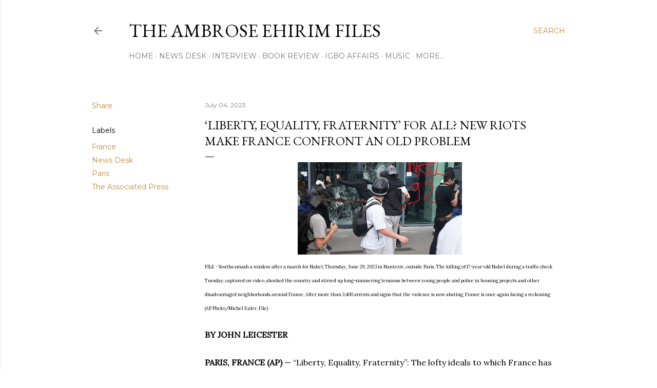

--- FILE ---
content_type: text/html; charset=UTF-8
request_url: https://www.ambroseehirim.com/2023/07/liberty-equality-fraternity-for-all-new.html
body_size: 46657
content:
<!DOCTYPE html>
<html dir='ltr' lang='en'>
<head>
<meta content='width=device-width, initial-scale=1' name='viewport'/>
<title>&#8216;Liberty, Equality, Fraternity&#8217; For All? New Riots Make France Confront An Old Problem</title>
<meta content='text/html; charset=UTF-8' http-equiv='Content-Type'/>
<!-- Chrome, Firefox OS and Opera -->
<meta content='#ffffff' name='theme-color'/>
<!-- Windows Phone -->
<meta content='#ffffff' name='msapplication-navbutton-color'/>
<meta content='blogger' name='generator'/>
<link href='https://www.ambroseehirim.com/favicon.ico' rel='icon' type='image/x-icon'/>
<link href='https://www.ambroseehirim.com/2023/07/liberty-equality-fraternity-for-all-new.html' rel='canonical'/>
<link rel="alternate" type="application/atom+xml" title="THE AMBROSE EHIRIM FILES - Atom" href="https://www.ambroseehirim.com/feeds/posts/default" />
<link rel="alternate" type="application/rss+xml" title="THE AMBROSE EHIRIM FILES - RSS" href="https://www.ambroseehirim.com/feeds/posts/default?alt=rss" />
<link rel="service.post" type="application/atom+xml" title="THE AMBROSE EHIRIM FILES - Atom" href="https://www.blogger.com/feeds/1385974788369504178/posts/default" />

<link rel="alternate" type="application/atom+xml" title="THE AMBROSE EHIRIM FILES - Atom" href="https://www.ambroseehirim.com/feeds/4353131501839939510/comments/default" />
<!--Can't find substitution for tag [blog.ieCssRetrofitLinks]-->
<link href='https://blogger.googleusercontent.com/img/b/R29vZ2xl/AVvXsEhrk0-9cK-OG9upBKjl-Hg0t1r7ikwpxegi7hvbF-h_gJXNSUxi2GJsPVJLf1TfzK6GsjvrYTxYXQ0gR7ccrl5vHORVazH-P_-v1lnLwib229EqmBgwcxKNPXbkTEmlhz2nH6kCWB-g3xPjIt1w7bFl1buJ24T2hZTRQEqKzeDhw0MOVQsIJOCUGIpZrtI/s320/1untitled.jpg' rel='image_src'/>
<meta content='https://www.ambroseehirim.com/2023/07/liberty-equality-fraternity-for-all-new.html' property='og:url'/>
<meta content='‘Liberty, Equality, Fraternity’ For All? New Riots Make France Confront An Old Problem' property='og:title'/>
<meta content='' property='og:description'/>
<meta content='https://blogger.googleusercontent.com/img/b/R29vZ2xl/AVvXsEhrk0-9cK-OG9upBKjl-Hg0t1r7ikwpxegi7hvbF-h_gJXNSUxi2GJsPVJLf1TfzK6GsjvrYTxYXQ0gR7ccrl5vHORVazH-P_-v1lnLwib229EqmBgwcxKNPXbkTEmlhz2nH6kCWB-g3xPjIt1w7bFl1buJ24T2hZTRQEqKzeDhw0MOVQsIJOCUGIpZrtI/w1200-h630-p-k-no-nu/1untitled.jpg' property='og:image'/>
<style type='text/css'>@font-face{font-family:'EB Garamond';font-style:normal;font-weight:400;font-display:swap;src:url(//fonts.gstatic.com/s/ebgaramond/v32/SlGDmQSNjdsmc35JDF1K5E55YMjF_7DPuGi-6_RkCY9_WamXgHlIbvw.woff2)format('woff2');unicode-range:U+0460-052F,U+1C80-1C8A,U+20B4,U+2DE0-2DFF,U+A640-A69F,U+FE2E-FE2F;}@font-face{font-family:'EB Garamond';font-style:normal;font-weight:400;font-display:swap;src:url(//fonts.gstatic.com/s/ebgaramond/v32/SlGDmQSNjdsmc35JDF1K5E55YMjF_7DPuGi-6_RkAI9_WamXgHlIbvw.woff2)format('woff2');unicode-range:U+0301,U+0400-045F,U+0490-0491,U+04B0-04B1,U+2116;}@font-face{font-family:'EB Garamond';font-style:normal;font-weight:400;font-display:swap;src:url(//fonts.gstatic.com/s/ebgaramond/v32/SlGDmQSNjdsmc35JDF1K5E55YMjF_7DPuGi-6_RkCI9_WamXgHlIbvw.woff2)format('woff2');unicode-range:U+1F00-1FFF;}@font-face{font-family:'EB Garamond';font-style:normal;font-weight:400;font-display:swap;src:url(//fonts.gstatic.com/s/ebgaramond/v32/SlGDmQSNjdsmc35JDF1K5E55YMjF_7DPuGi-6_RkB49_WamXgHlIbvw.woff2)format('woff2');unicode-range:U+0370-0377,U+037A-037F,U+0384-038A,U+038C,U+038E-03A1,U+03A3-03FF;}@font-face{font-family:'EB Garamond';font-style:normal;font-weight:400;font-display:swap;src:url(//fonts.gstatic.com/s/ebgaramond/v32/SlGDmQSNjdsmc35JDF1K5E55YMjF_7DPuGi-6_RkC49_WamXgHlIbvw.woff2)format('woff2');unicode-range:U+0102-0103,U+0110-0111,U+0128-0129,U+0168-0169,U+01A0-01A1,U+01AF-01B0,U+0300-0301,U+0303-0304,U+0308-0309,U+0323,U+0329,U+1EA0-1EF9,U+20AB;}@font-face{font-family:'EB Garamond';font-style:normal;font-weight:400;font-display:swap;src:url(//fonts.gstatic.com/s/ebgaramond/v32/SlGDmQSNjdsmc35JDF1K5E55YMjF_7DPuGi-6_RkCo9_WamXgHlIbvw.woff2)format('woff2');unicode-range:U+0100-02BA,U+02BD-02C5,U+02C7-02CC,U+02CE-02D7,U+02DD-02FF,U+0304,U+0308,U+0329,U+1D00-1DBF,U+1E00-1E9F,U+1EF2-1EFF,U+2020,U+20A0-20AB,U+20AD-20C0,U+2113,U+2C60-2C7F,U+A720-A7FF;}@font-face{font-family:'EB Garamond';font-style:normal;font-weight:400;font-display:swap;src:url(//fonts.gstatic.com/s/ebgaramond/v32/SlGDmQSNjdsmc35JDF1K5E55YMjF_7DPuGi-6_RkBI9_WamXgHlI.woff2)format('woff2');unicode-range:U+0000-00FF,U+0131,U+0152-0153,U+02BB-02BC,U+02C6,U+02DA,U+02DC,U+0304,U+0308,U+0329,U+2000-206F,U+20AC,U+2122,U+2191,U+2193,U+2212,U+2215,U+FEFF,U+FFFD;}@font-face{font-family:'Lora';font-style:normal;font-weight:400;font-display:swap;src:url(//fonts.gstatic.com/s/lora/v37/0QI6MX1D_JOuGQbT0gvTJPa787weuxJMkq18ndeYxZ2JTg.woff2)format('woff2');unicode-range:U+0460-052F,U+1C80-1C8A,U+20B4,U+2DE0-2DFF,U+A640-A69F,U+FE2E-FE2F;}@font-face{font-family:'Lora';font-style:normal;font-weight:400;font-display:swap;src:url(//fonts.gstatic.com/s/lora/v37/0QI6MX1D_JOuGQbT0gvTJPa787weuxJFkq18ndeYxZ2JTg.woff2)format('woff2');unicode-range:U+0301,U+0400-045F,U+0490-0491,U+04B0-04B1,U+2116;}@font-face{font-family:'Lora';font-style:normal;font-weight:400;font-display:swap;src:url(//fonts.gstatic.com/s/lora/v37/0QI6MX1D_JOuGQbT0gvTJPa787weuxI9kq18ndeYxZ2JTg.woff2)format('woff2');unicode-range:U+0302-0303,U+0305,U+0307-0308,U+0310,U+0312,U+0315,U+031A,U+0326-0327,U+032C,U+032F-0330,U+0332-0333,U+0338,U+033A,U+0346,U+034D,U+0391-03A1,U+03A3-03A9,U+03B1-03C9,U+03D1,U+03D5-03D6,U+03F0-03F1,U+03F4-03F5,U+2016-2017,U+2034-2038,U+203C,U+2040,U+2043,U+2047,U+2050,U+2057,U+205F,U+2070-2071,U+2074-208E,U+2090-209C,U+20D0-20DC,U+20E1,U+20E5-20EF,U+2100-2112,U+2114-2115,U+2117-2121,U+2123-214F,U+2190,U+2192,U+2194-21AE,U+21B0-21E5,U+21F1-21F2,U+21F4-2211,U+2213-2214,U+2216-22FF,U+2308-230B,U+2310,U+2319,U+231C-2321,U+2336-237A,U+237C,U+2395,U+239B-23B7,U+23D0,U+23DC-23E1,U+2474-2475,U+25AF,U+25B3,U+25B7,U+25BD,U+25C1,U+25CA,U+25CC,U+25FB,U+266D-266F,U+27C0-27FF,U+2900-2AFF,U+2B0E-2B11,U+2B30-2B4C,U+2BFE,U+3030,U+FF5B,U+FF5D,U+1D400-1D7FF,U+1EE00-1EEFF;}@font-face{font-family:'Lora';font-style:normal;font-weight:400;font-display:swap;src:url(//fonts.gstatic.com/s/lora/v37/0QI6MX1D_JOuGQbT0gvTJPa787weuxIvkq18ndeYxZ2JTg.woff2)format('woff2');unicode-range:U+0001-000C,U+000E-001F,U+007F-009F,U+20DD-20E0,U+20E2-20E4,U+2150-218F,U+2190,U+2192,U+2194-2199,U+21AF,U+21E6-21F0,U+21F3,U+2218-2219,U+2299,U+22C4-22C6,U+2300-243F,U+2440-244A,U+2460-24FF,U+25A0-27BF,U+2800-28FF,U+2921-2922,U+2981,U+29BF,U+29EB,U+2B00-2BFF,U+4DC0-4DFF,U+FFF9-FFFB,U+10140-1018E,U+10190-1019C,U+101A0,U+101D0-101FD,U+102E0-102FB,U+10E60-10E7E,U+1D2C0-1D2D3,U+1D2E0-1D37F,U+1F000-1F0FF,U+1F100-1F1AD,U+1F1E6-1F1FF,U+1F30D-1F30F,U+1F315,U+1F31C,U+1F31E,U+1F320-1F32C,U+1F336,U+1F378,U+1F37D,U+1F382,U+1F393-1F39F,U+1F3A7-1F3A8,U+1F3AC-1F3AF,U+1F3C2,U+1F3C4-1F3C6,U+1F3CA-1F3CE,U+1F3D4-1F3E0,U+1F3ED,U+1F3F1-1F3F3,U+1F3F5-1F3F7,U+1F408,U+1F415,U+1F41F,U+1F426,U+1F43F,U+1F441-1F442,U+1F444,U+1F446-1F449,U+1F44C-1F44E,U+1F453,U+1F46A,U+1F47D,U+1F4A3,U+1F4B0,U+1F4B3,U+1F4B9,U+1F4BB,U+1F4BF,U+1F4C8-1F4CB,U+1F4D6,U+1F4DA,U+1F4DF,U+1F4E3-1F4E6,U+1F4EA-1F4ED,U+1F4F7,U+1F4F9-1F4FB,U+1F4FD-1F4FE,U+1F503,U+1F507-1F50B,U+1F50D,U+1F512-1F513,U+1F53E-1F54A,U+1F54F-1F5FA,U+1F610,U+1F650-1F67F,U+1F687,U+1F68D,U+1F691,U+1F694,U+1F698,U+1F6AD,U+1F6B2,U+1F6B9-1F6BA,U+1F6BC,U+1F6C6-1F6CF,U+1F6D3-1F6D7,U+1F6E0-1F6EA,U+1F6F0-1F6F3,U+1F6F7-1F6FC,U+1F700-1F7FF,U+1F800-1F80B,U+1F810-1F847,U+1F850-1F859,U+1F860-1F887,U+1F890-1F8AD,U+1F8B0-1F8BB,U+1F8C0-1F8C1,U+1F900-1F90B,U+1F93B,U+1F946,U+1F984,U+1F996,U+1F9E9,U+1FA00-1FA6F,U+1FA70-1FA7C,U+1FA80-1FA89,U+1FA8F-1FAC6,U+1FACE-1FADC,U+1FADF-1FAE9,U+1FAF0-1FAF8,U+1FB00-1FBFF;}@font-face{font-family:'Lora';font-style:normal;font-weight:400;font-display:swap;src:url(//fonts.gstatic.com/s/lora/v37/0QI6MX1D_JOuGQbT0gvTJPa787weuxJOkq18ndeYxZ2JTg.woff2)format('woff2');unicode-range:U+0102-0103,U+0110-0111,U+0128-0129,U+0168-0169,U+01A0-01A1,U+01AF-01B0,U+0300-0301,U+0303-0304,U+0308-0309,U+0323,U+0329,U+1EA0-1EF9,U+20AB;}@font-face{font-family:'Lora';font-style:normal;font-weight:400;font-display:swap;src:url(//fonts.gstatic.com/s/lora/v37/0QI6MX1D_JOuGQbT0gvTJPa787weuxJPkq18ndeYxZ2JTg.woff2)format('woff2');unicode-range:U+0100-02BA,U+02BD-02C5,U+02C7-02CC,U+02CE-02D7,U+02DD-02FF,U+0304,U+0308,U+0329,U+1D00-1DBF,U+1E00-1E9F,U+1EF2-1EFF,U+2020,U+20A0-20AB,U+20AD-20C0,U+2113,U+2C60-2C7F,U+A720-A7FF;}@font-face{font-family:'Lora';font-style:normal;font-weight:400;font-display:swap;src:url(//fonts.gstatic.com/s/lora/v37/0QI6MX1D_JOuGQbT0gvTJPa787weuxJBkq18ndeYxZ0.woff2)format('woff2');unicode-range:U+0000-00FF,U+0131,U+0152-0153,U+02BB-02BC,U+02C6,U+02DA,U+02DC,U+0304,U+0308,U+0329,U+2000-206F,U+20AC,U+2122,U+2191,U+2193,U+2212,U+2215,U+FEFF,U+FFFD;}@font-face{font-family:'Montserrat';font-style:normal;font-weight:400;font-display:swap;src:url(//fonts.gstatic.com/s/montserrat/v31/JTUSjIg1_i6t8kCHKm459WRhyyTh89ZNpQ.woff2)format('woff2');unicode-range:U+0460-052F,U+1C80-1C8A,U+20B4,U+2DE0-2DFF,U+A640-A69F,U+FE2E-FE2F;}@font-face{font-family:'Montserrat';font-style:normal;font-weight:400;font-display:swap;src:url(//fonts.gstatic.com/s/montserrat/v31/JTUSjIg1_i6t8kCHKm459W1hyyTh89ZNpQ.woff2)format('woff2');unicode-range:U+0301,U+0400-045F,U+0490-0491,U+04B0-04B1,U+2116;}@font-face{font-family:'Montserrat';font-style:normal;font-weight:400;font-display:swap;src:url(//fonts.gstatic.com/s/montserrat/v31/JTUSjIg1_i6t8kCHKm459WZhyyTh89ZNpQ.woff2)format('woff2');unicode-range:U+0102-0103,U+0110-0111,U+0128-0129,U+0168-0169,U+01A0-01A1,U+01AF-01B0,U+0300-0301,U+0303-0304,U+0308-0309,U+0323,U+0329,U+1EA0-1EF9,U+20AB;}@font-face{font-family:'Montserrat';font-style:normal;font-weight:400;font-display:swap;src:url(//fonts.gstatic.com/s/montserrat/v31/JTUSjIg1_i6t8kCHKm459WdhyyTh89ZNpQ.woff2)format('woff2');unicode-range:U+0100-02BA,U+02BD-02C5,U+02C7-02CC,U+02CE-02D7,U+02DD-02FF,U+0304,U+0308,U+0329,U+1D00-1DBF,U+1E00-1E9F,U+1EF2-1EFF,U+2020,U+20A0-20AB,U+20AD-20C0,U+2113,U+2C60-2C7F,U+A720-A7FF;}@font-face{font-family:'Montserrat';font-style:normal;font-weight:400;font-display:swap;src:url(//fonts.gstatic.com/s/montserrat/v31/JTUSjIg1_i6t8kCHKm459WlhyyTh89Y.woff2)format('woff2');unicode-range:U+0000-00FF,U+0131,U+0152-0153,U+02BB-02BC,U+02C6,U+02DA,U+02DC,U+0304,U+0308,U+0329,U+2000-206F,U+20AC,U+2122,U+2191,U+2193,U+2212,U+2215,U+FEFF,U+FFFD;}@font-face{font-family:'Montserrat';font-style:normal;font-weight:700;font-display:swap;src:url(//fonts.gstatic.com/s/montserrat/v31/JTUSjIg1_i6t8kCHKm459WRhyyTh89ZNpQ.woff2)format('woff2');unicode-range:U+0460-052F,U+1C80-1C8A,U+20B4,U+2DE0-2DFF,U+A640-A69F,U+FE2E-FE2F;}@font-face{font-family:'Montserrat';font-style:normal;font-weight:700;font-display:swap;src:url(//fonts.gstatic.com/s/montserrat/v31/JTUSjIg1_i6t8kCHKm459W1hyyTh89ZNpQ.woff2)format('woff2');unicode-range:U+0301,U+0400-045F,U+0490-0491,U+04B0-04B1,U+2116;}@font-face{font-family:'Montserrat';font-style:normal;font-weight:700;font-display:swap;src:url(//fonts.gstatic.com/s/montserrat/v31/JTUSjIg1_i6t8kCHKm459WZhyyTh89ZNpQ.woff2)format('woff2');unicode-range:U+0102-0103,U+0110-0111,U+0128-0129,U+0168-0169,U+01A0-01A1,U+01AF-01B0,U+0300-0301,U+0303-0304,U+0308-0309,U+0323,U+0329,U+1EA0-1EF9,U+20AB;}@font-face{font-family:'Montserrat';font-style:normal;font-weight:700;font-display:swap;src:url(//fonts.gstatic.com/s/montserrat/v31/JTUSjIg1_i6t8kCHKm459WdhyyTh89ZNpQ.woff2)format('woff2');unicode-range:U+0100-02BA,U+02BD-02C5,U+02C7-02CC,U+02CE-02D7,U+02DD-02FF,U+0304,U+0308,U+0329,U+1D00-1DBF,U+1E00-1E9F,U+1EF2-1EFF,U+2020,U+20A0-20AB,U+20AD-20C0,U+2113,U+2C60-2C7F,U+A720-A7FF;}@font-face{font-family:'Montserrat';font-style:normal;font-weight:700;font-display:swap;src:url(//fonts.gstatic.com/s/montserrat/v31/JTUSjIg1_i6t8kCHKm459WlhyyTh89Y.woff2)format('woff2');unicode-range:U+0000-00FF,U+0131,U+0152-0153,U+02BB-02BC,U+02C6,U+02DA,U+02DC,U+0304,U+0308,U+0329,U+2000-206F,U+20AC,U+2122,U+2191,U+2193,U+2212,U+2215,U+FEFF,U+FFFD;}</style>
<style id='page-skin-1' type='text/css'><!--
/*! normalize.css v3.0.1 | MIT License | git.io/normalize */html{font-family:sans-serif;-ms-text-size-adjust:100%;-webkit-text-size-adjust:100%}body{margin:0}article,aside,details,figcaption,figure,footer,header,hgroup,main,nav,section,summary{display:block}audio,canvas,progress,video{display:inline-block;vertical-align:baseline}audio:not([controls]){display:none;height:0}[hidden],template{display:none}a{background:transparent}a:active,a:hover{outline:0}abbr[title]{border-bottom:1px dotted}b,strong{font-weight:bold}dfn{font-style:italic}h1{font-size:2em;margin:.67em 0}mark{background:#ff0;color:#000}small{font-size:80%}sub,sup{font-size:75%;line-height:0;position:relative;vertical-align:baseline}sup{top:-0.5em}sub{bottom:-0.25em}img{border:0}svg:not(:root){overflow:hidden}figure{margin:1em 40px}hr{-moz-box-sizing:content-box;box-sizing:content-box;height:0}pre{overflow:auto}code,kbd,pre,samp{font-family:monospace,monospace;font-size:1em}button,input,optgroup,select,textarea{color:inherit;font:inherit;margin:0}button{overflow:visible}button,select{text-transform:none}button,html input[type="button"],input[type="reset"],input[type="submit"]{-webkit-appearance:button;cursor:pointer}button[disabled],html input[disabled]{cursor:default}button::-moz-focus-inner,input::-moz-focus-inner{border:0;padding:0}input{line-height:normal}input[type="checkbox"],input[type="radio"]{box-sizing:border-box;padding:0}input[type="number"]::-webkit-inner-spin-button,input[type="number"]::-webkit-outer-spin-button{height:auto}input[type="search"]{-webkit-appearance:textfield;-moz-box-sizing:content-box;-webkit-box-sizing:content-box;box-sizing:content-box}input[type="search"]::-webkit-search-cancel-button,input[type="search"]::-webkit-search-decoration{-webkit-appearance:none}fieldset{border:1px solid #c0c0c0;margin:0 2px;padding:.35em .625em .75em}legend{border:0;padding:0}textarea{overflow:auto}optgroup{font-weight:bold}table{border-collapse:collapse;border-spacing:0}td,th{padding:0}
/*!************************************************
* Blogger Template Style
* Name: Soho
**************************************************/
body{
overflow-wrap:break-word;
word-break:break-word;
word-wrap:break-word
}
.hidden{
display:none
}
.invisible{
visibility:hidden
}
.container::after,.float-container::after{
clear:both;
content:"";
display:table
}
.clearboth{
clear:both
}
#comments .comment .comment-actions,.subscribe-popup .FollowByEmail .follow-by-email-submit{
background:0 0;
border:0;
box-shadow:none;
color:#bf8b38;
cursor:pointer;
font-size:14px;
font-weight:700;
outline:0;
text-decoration:none;
text-transform:uppercase;
width:auto
}
.dim-overlay{
background-color:rgba(0,0,0,.54);
height:100vh;
left:0;
position:fixed;
top:0;
width:100%
}
#sharing-dim-overlay{
background-color:transparent
}
input::-ms-clear{
display:none
}
.blogger-logo,.svg-icon-24.blogger-logo{
fill:#ff9800;
opacity:1
}
.loading-spinner-large{
-webkit-animation:mspin-rotate 1.568s infinite linear;
animation:mspin-rotate 1.568s infinite linear;
height:48px;
overflow:hidden;
position:absolute;
width:48px;
z-index:200
}
.loading-spinner-large>div{
-webkit-animation:mspin-revrot 5332ms infinite steps(4);
animation:mspin-revrot 5332ms infinite steps(4)
}
.loading-spinner-large>div>div{
-webkit-animation:mspin-singlecolor-large-film 1333ms infinite steps(81);
animation:mspin-singlecolor-large-film 1333ms infinite steps(81);
background-size:100%;
height:48px;
width:3888px
}
.mspin-black-large>div>div,.mspin-grey_54-large>div>div{
background-image:url(https://www.blogblog.com/indie/mspin_black_large.svg)
}
.mspin-white-large>div>div{
background-image:url(https://www.blogblog.com/indie/mspin_white_large.svg)
}
.mspin-grey_54-large{
opacity:.54
}
@-webkit-keyframes mspin-singlecolor-large-film{
from{
-webkit-transform:translateX(0);
transform:translateX(0)
}
to{
-webkit-transform:translateX(-3888px);
transform:translateX(-3888px)
}
}
@keyframes mspin-singlecolor-large-film{
from{
-webkit-transform:translateX(0);
transform:translateX(0)
}
to{
-webkit-transform:translateX(-3888px);
transform:translateX(-3888px)
}
}
@-webkit-keyframes mspin-rotate{
from{
-webkit-transform:rotate(0);
transform:rotate(0)
}
to{
-webkit-transform:rotate(360deg);
transform:rotate(360deg)
}
}
@keyframes mspin-rotate{
from{
-webkit-transform:rotate(0);
transform:rotate(0)
}
to{
-webkit-transform:rotate(360deg);
transform:rotate(360deg)
}
}
@-webkit-keyframes mspin-revrot{
from{
-webkit-transform:rotate(0);
transform:rotate(0)
}
to{
-webkit-transform:rotate(-360deg);
transform:rotate(-360deg)
}
}
@keyframes mspin-revrot{
from{
-webkit-transform:rotate(0);
transform:rotate(0)
}
to{
-webkit-transform:rotate(-360deg);
transform:rotate(-360deg)
}
}
.skip-navigation{
background-color:#fff;
box-sizing:border-box;
color:#000;
display:block;
height:0;
left:0;
line-height:50px;
overflow:hidden;
padding-top:0;
position:fixed;
text-align:center;
top:0;
-webkit-transition:box-shadow .3s,height .3s,padding-top .3s;
transition:box-shadow .3s,height .3s,padding-top .3s;
width:100%;
z-index:900
}
.skip-navigation:focus{
box-shadow:0 4px 5px 0 rgba(0,0,0,.14),0 1px 10px 0 rgba(0,0,0,.12),0 2px 4px -1px rgba(0,0,0,.2);
height:50px
}
#main{
outline:0
}
.main-heading{
position:absolute;
clip:rect(1px,1px,1px,1px);
padding:0;
border:0;
height:1px;
width:1px;
overflow:hidden
}
.Attribution{
margin-top:1em;
text-align:center
}
.Attribution .blogger img,.Attribution .blogger svg{
vertical-align:bottom
}
.Attribution .blogger img{
margin-right:.5em
}
.Attribution div{
line-height:24px;
margin-top:.5em
}
.Attribution .copyright,.Attribution .image-attribution{
font-size:.7em;
margin-top:1.5em
}
.BLOG_mobile_video_class{
display:none
}
.bg-photo{
background-attachment:scroll!important
}
body .CSS_LIGHTBOX{
z-index:900
}
.extendable .show-less,.extendable .show-more{
border-color:#bf8b38;
color:#bf8b38;
margin-top:8px
}
.extendable .show-less.hidden,.extendable .show-more.hidden{
display:none
}
.inline-ad{
display:none;
max-width:100%;
overflow:hidden
}
.adsbygoogle{
display:block
}
#cookieChoiceInfo{
bottom:0;
top:auto
}
iframe.b-hbp-video{
border:0
}
.post-body img{
max-width:100%
}
.post-body iframe{
max-width:100%
}
.post-body a[imageanchor="1"]{
display:inline-block
}
.byline{
margin-right:1em
}
.byline:last-child{
margin-right:0
}
.link-copied-dialog{
max-width:520px;
outline:0
}
.link-copied-dialog .modal-dialog-buttons{
margin-top:8px
}
.link-copied-dialog .goog-buttonset-default{
background:0 0;
border:0
}
.link-copied-dialog .goog-buttonset-default:focus{
outline:0
}
.paging-control-container{
margin-bottom:16px
}
.paging-control-container .paging-control{
display:inline-block
}
.paging-control-container .comment-range-text::after,.paging-control-container .paging-control{
color:#bf8b38
}
.paging-control-container .comment-range-text,.paging-control-container .paging-control{
margin-right:8px
}
.paging-control-container .comment-range-text::after,.paging-control-container .paging-control::after{
content:"\b7";
cursor:default;
padding-left:8px;
pointer-events:none
}
.paging-control-container .comment-range-text:last-child::after,.paging-control-container .paging-control:last-child::after{
content:none
}
.byline.reactions iframe{
height:20px
}
.b-notification{
color:#000;
background-color:#fff;
border-bottom:solid 1px #000;
box-sizing:border-box;
padding:16px 32px;
text-align:center
}
.b-notification.visible{
-webkit-transition:margin-top .3s cubic-bezier(.4,0,.2,1);
transition:margin-top .3s cubic-bezier(.4,0,.2,1)
}
.b-notification.invisible{
position:absolute
}
.b-notification-close{
position:absolute;
right:8px;
top:8px
}
.no-posts-message{
line-height:40px;
text-align:center
}
@media screen and (max-width:1162px){
body.item-view .post-body a[imageanchor="1"][style*="float: left;"],body.item-view .post-body a[imageanchor="1"][style*="float: right;"]{
float:none!important;
clear:none!important
}
body.item-view .post-body a[imageanchor="1"] img{
display:block;
height:auto;
margin:0 auto
}
body.item-view .post-body>.separator:first-child>a[imageanchor="1"]:first-child{
margin-top:20px
}
.post-body a[imageanchor]{
display:block
}
body.item-view .post-body a[imageanchor="1"]{
margin-left:0!important;
margin-right:0!important
}
body.item-view .post-body a[imageanchor="1"]+a[imageanchor="1"]{
margin-top:16px
}
}
.item-control{
display:none
}
#comments{
border-top:1px dashed rgba(0,0,0,.54);
margin-top:20px;
padding:20px
}
#comments .comment-thread ol{
margin:0;
padding-left:0;
padding-left:0
}
#comments .comment .comment-replybox-single,#comments .comment-thread .comment-replies{
margin-left:60px
}
#comments .comment-thread .thread-count{
display:none
}
#comments .comment{
list-style-type:none;
padding:0 0 30px;
position:relative
}
#comments .comment .comment{
padding-bottom:8px
}
.comment .avatar-image-container{
position:absolute
}
.comment .avatar-image-container img{
border-radius:50%
}
.avatar-image-container svg,.comment .avatar-image-container .avatar-icon{
border-radius:50%;
border:solid 1px #000000;
box-sizing:border-box;
fill:#000000;
height:35px;
margin:0;
padding:7px;
width:35px
}
.comment .comment-block{
margin-top:10px;
margin-left:60px;
padding-bottom:0
}
#comments .comment-author-header-wrapper{
margin-left:40px
}
#comments .comment .thread-expanded .comment-block{
padding-bottom:20px
}
#comments .comment .comment-header .user,#comments .comment .comment-header .user a{
color:#000000;
font-style:normal;
font-weight:700
}
#comments .comment .comment-actions{
bottom:0;
margin-bottom:15px;
position:absolute
}
#comments .comment .comment-actions>*{
margin-right:8px
}
#comments .comment .comment-header .datetime{
bottom:0;
color:rgba(0, 0, 0, 0.54);
display:inline-block;
font-size:13px;
font-style:italic;
margin-left:8px
}
#comments .comment .comment-footer .comment-timestamp a,#comments .comment .comment-header .datetime a{
color:rgba(0, 0, 0, 0.54)
}
#comments .comment .comment-content,.comment .comment-body{
margin-top:12px;
word-break:break-word
}
.comment-body{
margin-bottom:12px
}
#comments.embed[data-num-comments="0"]{
border:0;
margin-top:0;
padding-top:0
}
#comments.embed[data-num-comments="0"] #comment-post-message,#comments.embed[data-num-comments="0"] div.comment-form>p,#comments.embed[data-num-comments="0"] p.comment-footer{
display:none
}
#comment-editor-src{
display:none
}
.comments .comments-content .loadmore.loaded{
max-height:0;
opacity:0;
overflow:hidden
}
.extendable .remaining-items{
height:0;
overflow:hidden;
-webkit-transition:height .3s cubic-bezier(.4,0,.2,1);
transition:height .3s cubic-bezier(.4,0,.2,1)
}
.extendable .remaining-items.expanded{
height:auto
}
.svg-icon-24,.svg-icon-24-button{
cursor:pointer;
height:24px;
width:24px;
min-width:24px
}
.touch-icon{
margin:-12px;
padding:12px
}
.touch-icon:active,.touch-icon:focus{
background-color:rgba(153,153,153,.4);
border-radius:50%
}
svg:not(:root).touch-icon{
overflow:visible
}
html[dir=rtl] .rtl-reversible-icon{
-webkit-transform:scaleX(-1);
-ms-transform:scaleX(-1);
transform:scaleX(-1)
}
.svg-icon-24-button,.touch-icon-button{
background:0 0;
border:0;
margin:0;
outline:0;
padding:0
}
.touch-icon-button .touch-icon:active,.touch-icon-button .touch-icon:focus{
background-color:transparent
}
.touch-icon-button:active .touch-icon,.touch-icon-button:focus .touch-icon{
background-color:rgba(153,153,153,.4);
border-radius:50%
}
.Profile .default-avatar-wrapper .avatar-icon{
border-radius:50%;
border:solid 1px #000000;
box-sizing:border-box;
fill:#000000;
margin:0
}
.Profile .individual .default-avatar-wrapper .avatar-icon{
padding:25px
}
.Profile .individual .avatar-icon,.Profile .individual .profile-img{
height:120px;
width:120px
}
.Profile .team .default-avatar-wrapper .avatar-icon{
padding:8px
}
.Profile .team .avatar-icon,.Profile .team .default-avatar-wrapper,.Profile .team .profile-img{
height:40px;
width:40px
}
.snippet-container{
margin:0;
position:relative;
overflow:hidden
}
.snippet-fade{
bottom:0;
box-sizing:border-box;
position:absolute;
width:96px
}
.snippet-fade{
right:0
}
.snippet-fade:after{
content:"\2026"
}
.snippet-fade:after{
float:right
}
.centered-top-container.sticky{
left:0;
position:fixed;
right:0;
top:0;
width:auto;
z-index:50;
-webkit-transition-property:opacity,-webkit-transform;
transition-property:opacity,-webkit-transform;
transition-property:transform,opacity;
transition-property:transform,opacity,-webkit-transform;
-webkit-transition-duration:.2s;
transition-duration:.2s;
-webkit-transition-timing-function:cubic-bezier(.4,0,.2,1);
transition-timing-function:cubic-bezier(.4,0,.2,1)
}
.centered-top-placeholder{
display:none
}
.collapsed-header .centered-top-placeholder{
display:block
}
.centered-top-container .Header .replaced h1,.centered-top-placeholder .Header .replaced h1{
display:none
}
.centered-top-container.sticky .Header .replaced h1{
display:block
}
.centered-top-container.sticky .Header .header-widget{
background:0 0
}
.centered-top-container.sticky .Header .header-image-wrapper{
display:none
}
.centered-top-container img,.centered-top-placeholder img{
max-width:100%
}
.collapsible{
-webkit-transition:height .3s cubic-bezier(.4,0,.2,1);
transition:height .3s cubic-bezier(.4,0,.2,1)
}
.collapsible,.collapsible>summary{
display:block;
overflow:hidden
}
.collapsible>:not(summary){
display:none
}
.collapsible[open]>:not(summary){
display:block
}
.collapsible:focus,.collapsible>summary:focus{
outline:0
}
.collapsible>summary{
cursor:pointer;
display:block;
padding:0
}
.collapsible:focus>summary,.collapsible>summary:focus{
background-color:transparent
}
.collapsible>summary::-webkit-details-marker{
display:none
}
.collapsible-title{
-webkit-box-align:center;
-webkit-align-items:center;
-ms-flex-align:center;
align-items:center;
display:-webkit-box;
display:-webkit-flex;
display:-ms-flexbox;
display:flex
}
.collapsible-title .title{
-webkit-box-flex:1;
-webkit-flex:1 1 auto;
-ms-flex:1 1 auto;
flex:1 1 auto;
-webkit-box-ordinal-group:1;
-webkit-order:0;
-ms-flex-order:0;
order:0;
overflow:hidden;
text-overflow:ellipsis;
white-space:nowrap
}
.collapsible-title .chevron-down,.collapsible[open] .collapsible-title .chevron-up{
display:block
}
.collapsible-title .chevron-up,.collapsible[open] .collapsible-title .chevron-down{
display:none
}
.flat-button{
cursor:pointer;
display:inline-block;
font-weight:700;
text-transform:uppercase;
border-radius:2px;
padding:8px;
margin:-8px
}
.flat-icon-button{
background:0 0;
border:0;
margin:0;
outline:0;
padding:0;
margin:-12px;
padding:12px;
cursor:pointer;
box-sizing:content-box;
display:inline-block;
line-height:0
}
.flat-icon-button,.flat-icon-button .splash-wrapper{
border-radius:50%
}
.flat-icon-button .splash.animate{
-webkit-animation-duration:.3s;
animation-duration:.3s
}
.overflowable-container{
max-height:28px;
overflow:hidden;
position:relative
}
.overflow-button{
cursor:pointer
}
#overflowable-dim-overlay{
background:0 0
}
.overflow-popup{
box-shadow:0 2px 2px 0 rgba(0,0,0,.14),0 3px 1px -2px rgba(0,0,0,.2),0 1px 5px 0 rgba(0,0,0,.12);
background-color:#ffffff;
left:0;
max-width:calc(100% - 32px);
position:absolute;
top:0;
visibility:hidden;
z-index:101
}
.overflow-popup ul{
list-style:none
}
.overflow-popup .tabs li,.overflow-popup li{
display:block;
height:auto
}
.overflow-popup .tabs li{
padding-left:0;
padding-right:0
}
.overflow-button.hidden,.overflow-popup .tabs li.hidden,.overflow-popup li.hidden{
display:none
}
.search{
display:-webkit-box;
display:-webkit-flex;
display:-ms-flexbox;
display:flex;
line-height:24px;
width:24px
}
.search.focused{
width:100%
}
.search.focused .section{
width:100%
}
.search form{
z-index:101
}
.search h3{
display:none
}
.search form{
display:-webkit-box;
display:-webkit-flex;
display:-ms-flexbox;
display:flex;
-webkit-box-flex:1;
-webkit-flex:1 0 0;
-ms-flex:1 0 0px;
flex:1 0 0;
border-bottom:solid 1px transparent;
padding-bottom:8px
}
.search form>*{
display:none
}
.search.focused form>*{
display:block
}
.search .search-input label{
display:none
}
.centered-top-placeholder.cloned .search form{
z-index:30
}
.search.focused form{
border-color:rgba(0, 0, 0, 0.54);
position:relative;
width:auto
}
.collapsed-header .centered-top-container .search.focused form{
border-bottom-color:transparent
}
.search-expand{
-webkit-box-flex:0;
-webkit-flex:0 0 auto;
-ms-flex:0 0 auto;
flex:0 0 auto
}
.search-expand-text{
display:none
}
.search-close{
display:inline;
vertical-align:middle
}
.search-input{
-webkit-box-flex:1;
-webkit-flex:1 0 1px;
-ms-flex:1 0 1px;
flex:1 0 1px
}
.search-input input{
background:0 0;
border:0;
box-sizing:border-box;
color:rgba(0, 0, 0, 0.54);
display:inline-block;
outline:0;
width:calc(100% - 48px)
}
.search-input input.no-cursor{
color:transparent;
text-shadow:0 0 0 rgba(0, 0, 0, 0.54)
}
.collapsed-header .centered-top-container .search-action,.collapsed-header .centered-top-container .search-input input{
color:rgba(0, 0, 0, 0.54)
}
.collapsed-header .centered-top-container .search-input input.no-cursor{
color:transparent;
text-shadow:0 0 0 rgba(0, 0, 0, 0.54)
}
.collapsed-header .centered-top-container .search-input input.no-cursor:focus,.search-input input.no-cursor:focus{
outline:0
}
.search-focused>*{
visibility:hidden
}
.search-focused .search,.search-focused .search-icon{
visibility:visible
}
.search.focused .search-action{
display:block
}
.search.focused .search-action:disabled{
opacity:.3
}
.widget.Sharing .sharing-button{
display:none
}
.widget.Sharing .sharing-buttons li{
padding:0
}
.widget.Sharing .sharing-buttons li span{
display:none
}
.post-share-buttons{
position:relative
}
.centered-bottom .share-buttons .svg-icon-24,.share-buttons .svg-icon-24{
fill:#000000
}
.sharing-open.touch-icon-button:active .touch-icon,.sharing-open.touch-icon-button:focus .touch-icon{
background-color:transparent
}
.share-buttons{
background-color:#ffffff;
border-radius:2px;
box-shadow:0 2px 2px 0 rgba(0,0,0,.14),0 3px 1px -2px rgba(0,0,0,.2),0 1px 5px 0 rgba(0,0,0,.12);
color:#000000;
list-style:none;
margin:0;
padding:8px 0;
position:absolute;
top:-11px;
min-width:200px;
z-index:101
}
.share-buttons.hidden{
display:none
}
.sharing-button{
background:0 0;
border:0;
margin:0;
outline:0;
padding:0;
cursor:pointer
}
.share-buttons li{
margin:0;
height:48px
}
.share-buttons li:last-child{
margin-bottom:0
}
.share-buttons li .sharing-platform-button{
box-sizing:border-box;
cursor:pointer;
display:block;
height:100%;
margin-bottom:0;
padding:0 16px;
position:relative;
width:100%
}
.share-buttons li .sharing-platform-button:focus,.share-buttons li .sharing-platform-button:hover{
background-color:rgba(128,128,128,.1);
outline:0
}
.share-buttons li svg[class*=" sharing-"],.share-buttons li svg[class^=sharing-]{
position:absolute;
top:10px
}
.share-buttons li span.sharing-platform-button{
position:relative;
top:0
}
.share-buttons li .platform-sharing-text{
display:block;
font-size:16px;
line-height:48px;
white-space:nowrap
}
.share-buttons li .platform-sharing-text{
margin-left:56px
}
.sidebar-container{
background-color:#f7f7f7;
max-width:284px;
overflow-y:auto;
-webkit-transition-property:-webkit-transform;
transition-property:-webkit-transform;
transition-property:transform;
transition-property:transform,-webkit-transform;
-webkit-transition-duration:.3s;
transition-duration:.3s;
-webkit-transition-timing-function:cubic-bezier(0,0,.2,1);
transition-timing-function:cubic-bezier(0,0,.2,1);
width:284px;
z-index:101;
-webkit-overflow-scrolling:touch
}
.sidebar-container .navigation{
line-height:0;
padding:16px
}
.sidebar-container .sidebar-back{
cursor:pointer
}
.sidebar-container .widget{
background:0 0;
margin:0 16px;
padding:16px 0
}
.sidebar-container .widget .title{
color:rgba(0, 0, 0, 0.54);
margin:0
}
.sidebar-container .widget ul{
list-style:none;
margin:0;
padding:0
}
.sidebar-container .widget ul ul{
margin-left:1em
}
.sidebar-container .widget li{
font-size:16px;
line-height:normal
}
.sidebar-container .widget+.widget{
border-top:1px dashed rgba(0, 0, 0, 0.54)
}
.BlogArchive li{
margin:16px 0
}
.BlogArchive li:last-child{
margin-bottom:0
}
.Label li a{
display:inline-block
}
.BlogArchive .post-count,.Label .label-count{
float:right;
margin-left:.25em
}
.BlogArchive .post-count::before,.Label .label-count::before{
content:"("
}
.BlogArchive .post-count::after,.Label .label-count::after{
content:")"
}
.widget.Translate .skiptranslate>div{
display:block!important
}
.widget.Profile .profile-link{
display:-webkit-box;
display:-webkit-flex;
display:-ms-flexbox;
display:flex
}
.widget.Profile .team-member .default-avatar-wrapper,.widget.Profile .team-member .profile-img{
-webkit-box-flex:0;
-webkit-flex:0 0 auto;
-ms-flex:0 0 auto;
flex:0 0 auto;
margin-right:1em
}
.widget.Profile .individual .profile-link{
-webkit-box-orient:vertical;
-webkit-box-direction:normal;
-webkit-flex-direction:column;
-ms-flex-direction:column;
flex-direction:column
}
.widget.Profile .team .profile-link .profile-name{
-webkit-align-self:center;
-ms-flex-item-align:center;
align-self:center;
display:block;
-webkit-box-flex:1;
-webkit-flex:1 1 auto;
-ms-flex:1 1 auto;
flex:1 1 auto
}
.dim-overlay{
background-color:rgba(0,0,0,.54);
z-index:100
}
body.sidebar-visible{
overflow-y:hidden
}
@media screen and (max-width:1439px){
.sidebar-container{
bottom:0;
position:fixed;
top:0;
left:0;
right:auto
}
.sidebar-container.sidebar-invisible{
-webkit-transition-timing-function:cubic-bezier(.4,0,.6,1);
transition-timing-function:cubic-bezier(.4,0,.6,1)
}
html[dir=ltr] .sidebar-container.sidebar-invisible{
-webkit-transform:translateX(-284px);
-ms-transform:translateX(-284px);
transform:translateX(-284px)
}
html[dir=rtl] .sidebar-container.sidebar-invisible{
-webkit-transform:translateX(284px);
-ms-transform:translateX(284px);
transform:translateX(284px)
}
}
@media screen and (min-width:1440px){
.sidebar-container{
position:absolute;
top:0;
left:0;
right:auto
}
.sidebar-container .navigation{
display:none
}
}
.dialog{
box-shadow:0 2px 2px 0 rgba(0,0,0,.14),0 3px 1px -2px rgba(0,0,0,.2),0 1px 5px 0 rgba(0,0,0,.12);
background:#ffffff;
box-sizing:border-box;
color:#000000;
padding:30px;
position:fixed;
text-align:center;
width:calc(100% - 24px);
z-index:101
}
.dialog input[type=email],.dialog input[type=text]{
background-color:transparent;
border:0;
border-bottom:solid 1px rgba(0,0,0,.12);
color:#000000;
display:block;
font-family:EB Garamond, serif;
font-size:16px;
line-height:24px;
margin:auto;
padding-bottom:7px;
outline:0;
text-align:center;
width:100%
}
.dialog input[type=email]::-webkit-input-placeholder,.dialog input[type=text]::-webkit-input-placeholder{
color:#000000
}
.dialog input[type=email]::-moz-placeholder,.dialog input[type=text]::-moz-placeholder{
color:#000000
}
.dialog input[type=email]:-ms-input-placeholder,.dialog input[type=text]:-ms-input-placeholder{
color:#000000
}
.dialog input[type=email]::-ms-input-placeholder,.dialog input[type=text]::-ms-input-placeholder{
color:#000000
}
.dialog input[type=email]::placeholder,.dialog input[type=text]::placeholder{
color:#000000
}
.dialog input[type=email]:focus,.dialog input[type=text]:focus{
border-bottom:solid 2px #bf8b38;
padding-bottom:6px
}
.dialog input.no-cursor{
color:transparent;
text-shadow:0 0 0 #000000
}
.dialog input.no-cursor:focus{
outline:0
}
.dialog input.no-cursor:focus{
outline:0
}
.dialog input[type=submit]{
font-family:EB Garamond, serif
}
.dialog .goog-buttonset-default{
color:#bf8b38
}
.subscribe-popup{
max-width:364px
}
.subscribe-popup h3{
color:#000000;
font-size:1.8em;
margin-top:0
}
.subscribe-popup .FollowByEmail h3{
display:none
}
.subscribe-popup .FollowByEmail .follow-by-email-submit{
color:#bf8b38;
display:inline-block;
margin:0 auto;
margin-top:24px;
width:auto;
white-space:normal
}
.subscribe-popup .FollowByEmail .follow-by-email-submit:disabled{
cursor:default;
opacity:.3
}
@media (max-width:800px){
.blog-name div.widget.Subscribe{
margin-bottom:16px
}
body.item-view .blog-name div.widget.Subscribe{
margin:8px auto 16px auto;
width:100%
}
}
body#layout .bg-photo,body#layout .bg-photo-overlay{
display:none
}
body#layout .page_body{
padding:0;
position:relative;
top:0
}
body#layout .page{
display:inline-block;
left:inherit;
position:relative;
vertical-align:top;
width:540px
}
body#layout .centered{
max-width:954px
}
body#layout .navigation{
display:none
}
body#layout .sidebar-container{
display:inline-block;
width:40%
}
body#layout .hamburger-menu,body#layout .search{
display:none
}
body{
background-color:#ffffff;
color:#000000;
font:normal 400 20px EB Garamond, serif;
height:100%;
margin:0;
min-height:100vh
}
h1,h2,h3,h4,h5,h6{
font-weight:400
}
a{
color:#bf8b38;
text-decoration:none
}
.dim-overlay{
z-index:100
}
body.sidebar-visible .page_body{
overflow-y:scroll
}
.widget .title{
color:rgba(0, 0, 0, 0.54);
font:normal 400 12px Montserrat, sans-serif
}
.extendable .show-less,.extendable .show-more{
color:#bf8b38;
font:normal 400 12px Montserrat, sans-serif;
margin:12px -8px 0 -8px;
text-transform:uppercase
}
.footer .widget,.main .widget{
margin:50px 0
}
.main .widget .title{
text-transform:uppercase
}
.inline-ad{
display:block;
margin-top:50px
}
.adsbygoogle{
text-align:center
}
.page_body{
display:-webkit-box;
display:-webkit-flex;
display:-ms-flexbox;
display:flex;
-webkit-box-orient:vertical;
-webkit-box-direction:normal;
-webkit-flex-direction:column;
-ms-flex-direction:column;
flex-direction:column;
min-height:100vh;
position:relative;
z-index:20
}
.page_body>*{
-webkit-box-flex:0;
-webkit-flex:0 0 auto;
-ms-flex:0 0 auto;
flex:0 0 auto
}
.page_body>#footer{
margin-top:auto
}
.centered-bottom,.centered-top{
margin:0 32px;
max-width:100%
}
.centered-top{
padding-bottom:12px;
padding-top:12px
}
.sticky .centered-top{
padding-bottom:0;
padding-top:0
}
.centered-top-container,.centered-top-placeholder{
background:#ffffff
}
.centered-top{
display:-webkit-box;
display:-webkit-flex;
display:-ms-flexbox;
display:flex;
-webkit-flex-wrap:wrap;
-ms-flex-wrap:wrap;
flex-wrap:wrap;
-webkit-box-pack:justify;
-webkit-justify-content:space-between;
-ms-flex-pack:justify;
justify-content:space-between;
position:relative
}
.sticky .centered-top{
-webkit-flex-wrap:nowrap;
-ms-flex-wrap:nowrap;
flex-wrap:nowrap
}
.centered-top-container .svg-icon-24,.centered-top-placeholder .svg-icon-24{
fill:rgba(0, 0, 0, 0.54)
}
.back-button-container,.hamburger-menu-container{
-webkit-box-flex:0;
-webkit-flex:0 0 auto;
-ms-flex:0 0 auto;
flex:0 0 auto;
height:48px;
-webkit-box-ordinal-group:2;
-webkit-order:1;
-ms-flex-order:1;
order:1
}
.sticky .back-button-container,.sticky .hamburger-menu-container{
-webkit-box-ordinal-group:2;
-webkit-order:1;
-ms-flex-order:1;
order:1
}
.back-button,.hamburger-menu,.search-expand-icon{
cursor:pointer;
margin-top:0
}
.search{
-webkit-box-align:start;
-webkit-align-items:flex-start;
-ms-flex-align:start;
align-items:flex-start;
-webkit-box-flex:0;
-webkit-flex:0 0 auto;
-ms-flex:0 0 auto;
flex:0 0 auto;
height:48px;
margin-left:24px;
-webkit-box-ordinal-group:4;
-webkit-order:3;
-ms-flex-order:3;
order:3
}
.search,.search.focused{
width:auto
}
.search.focused{
position:static
}
.sticky .search{
display:none;
-webkit-box-ordinal-group:5;
-webkit-order:4;
-ms-flex-order:4;
order:4
}
.search .section{
right:0;
margin-top:12px;
position:absolute;
top:12px;
width:0
}
.sticky .search .section{
top:0
}
.search-expand{
background:0 0;
border:0;
margin:0;
outline:0;
padding:0;
color:#bf8b38;
cursor:pointer;
-webkit-box-flex:0;
-webkit-flex:0 0 auto;
-ms-flex:0 0 auto;
flex:0 0 auto;
font:normal 400 12px Montserrat, sans-serif;
text-transform:uppercase;
word-break:normal
}
.search.focused .search-expand{
visibility:hidden
}
.search .dim-overlay{
background:0 0
}
.search.focused .section{
max-width:400px
}
.search.focused form{
border-color:rgba(0, 0, 0, 0.54);
height:24px
}
.search.focused .search-input{
display:-webkit-box;
display:-webkit-flex;
display:-ms-flexbox;
display:flex;
-webkit-box-flex:1;
-webkit-flex:1 1 auto;
-ms-flex:1 1 auto;
flex:1 1 auto
}
.search-input input{
-webkit-box-flex:1;
-webkit-flex:1 1 auto;
-ms-flex:1 1 auto;
flex:1 1 auto;
font:normal 400 16px Montserrat, sans-serif
}
.search input[type=submit]{
display:none
}
.subscribe-section-container{
-webkit-box-flex:1;
-webkit-flex:1 0 auto;
-ms-flex:1 0 auto;
flex:1 0 auto;
margin-left:24px;
-webkit-box-ordinal-group:3;
-webkit-order:2;
-ms-flex-order:2;
order:2;
text-align:right
}
.sticky .subscribe-section-container{
-webkit-box-flex:0;
-webkit-flex:0 0 auto;
-ms-flex:0 0 auto;
flex:0 0 auto;
-webkit-box-ordinal-group:4;
-webkit-order:3;
-ms-flex-order:3;
order:3
}
.subscribe-button{
background:0 0;
border:0;
margin:0;
outline:0;
padding:0;
color:#bf8b38;
cursor:pointer;
display:inline-block;
font:normal 400 12px Montserrat, sans-serif;
line-height:48px;
margin:0;
text-transform:uppercase;
word-break:normal
}
.subscribe-popup h3{
color:rgba(0, 0, 0, 0.54);
font:normal 400 12px Montserrat, sans-serif;
margin-bottom:24px;
text-transform:uppercase
}
.subscribe-popup div.widget.FollowByEmail .follow-by-email-address{
color:#000000;
font:normal 400 12px Montserrat, sans-serif
}
.subscribe-popup div.widget.FollowByEmail .follow-by-email-submit{
color:#bf8b38;
font:normal 400 12px Montserrat, sans-serif;
margin-top:24px;
text-transform:uppercase
}
.blog-name{
-webkit-box-flex:1;
-webkit-flex:1 1 100%;
-ms-flex:1 1 100%;
flex:1 1 100%;
-webkit-box-ordinal-group:5;
-webkit-order:4;
-ms-flex-order:4;
order:4;
overflow:hidden
}
.sticky .blog-name{
-webkit-box-flex:1;
-webkit-flex:1 1 auto;
-ms-flex:1 1 auto;
flex:1 1 auto;
margin:0 12px;
-webkit-box-ordinal-group:3;
-webkit-order:2;
-ms-flex-order:2;
order:2
}
body.search-view .centered-top.search-focused .blog-name{
display:none
}
.widget.Header h1{
font:normal 400 18px EB Garamond, serif;
margin:0;
text-transform:uppercase
}
.widget.Header h1,.widget.Header h1 a{
color:#000000
}
.widget.Header p{
color:rgba(0, 0, 0, 0.54);
font:normal 400 12px Montserrat, sans-serif;
line-height:1.7
}
.sticky .widget.Header h1{
font-size:16px;
line-height:48px;
overflow:hidden;
overflow-wrap:normal;
text-overflow:ellipsis;
white-space:nowrap;
word-wrap:normal
}
.sticky .widget.Header p{
display:none
}
.sticky{
box-shadow:0 1px 3px rgba(0, 0, 0, 0.1)
}
#page_list_top .widget.PageList{
font:normal 400 14px Montserrat, sans-serif;
line-height:28px
}
#page_list_top .widget.PageList .title{
display:none
}
#page_list_top .widget.PageList .overflowable-contents{
overflow:hidden
}
#page_list_top .widget.PageList .overflowable-contents ul{
list-style:none;
margin:0;
padding:0
}
#page_list_top .widget.PageList .overflow-popup ul{
list-style:none;
margin:0;
padding:0 20px
}
#page_list_top .widget.PageList .overflowable-contents li{
display:inline-block
}
#page_list_top .widget.PageList .overflowable-contents li.hidden{
display:none
}
#page_list_top .widget.PageList .overflowable-contents li:not(:first-child):before{
color:rgba(0, 0, 0, 0.54);
content:"\b7"
}
#page_list_top .widget.PageList .overflow-button a,#page_list_top .widget.PageList .overflow-popup li a,#page_list_top .widget.PageList .overflowable-contents li a{
color:rgba(0, 0, 0, 0.54);
font:normal 400 14px Montserrat, sans-serif;
line-height:28px;
text-transform:uppercase
}
#page_list_top .widget.PageList .overflow-popup li.selected a,#page_list_top .widget.PageList .overflowable-contents li.selected a{
color:rgba(0, 0, 0, 0.54);
font:normal 700 14px Montserrat, sans-serif;
line-height:28px
}
#page_list_top .widget.PageList .overflow-button{
display:inline
}
.sticky #page_list_top{
display:none
}
body.homepage-view .hero-image.has-image{
background:#ffffff url(https://themes.googleusercontent.com/image?id=NwAWve25XbjW2fxmDrisiIHRE8dTOrAuuoRCO6AB6bmodnPAywrXt7E6qZEgv3sik1dTnN0On7Hc) no-repeat scroll top center /* Credit: Mae Burke (http://www.offset.com/photos/389967) */;;
background-attachment:scroll;
background-color:#ffffff;
background-size:cover;
height:62.5vw;
max-height:75vh;
min-height:200px;
width:100%
}
.post-filter-message{
background-color:#302c24;
color:rgba(255, 255, 255, 0.54);
display:-webkit-box;
display:-webkit-flex;
display:-ms-flexbox;
display:flex;
-webkit-flex-wrap:wrap;
-ms-flex-wrap:wrap;
flex-wrap:wrap;
font:normal 400 12px Montserrat, sans-serif;
-webkit-box-pack:justify;
-webkit-justify-content:space-between;
-ms-flex-pack:justify;
justify-content:space-between;
margin-top:50px;
padding:18px
}
.post-filter-message .message-container{
-webkit-box-flex:1;
-webkit-flex:1 1 auto;
-ms-flex:1 1 auto;
flex:1 1 auto;
min-width:0
}
.post-filter-message .home-link-container{
-webkit-box-flex:0;
-webkit-flex:0 0 auto;
-ms-flex:0 0 auto;
flex:0 0 auto
}
.post-filter-message .search-label,.post-filter-message .search-query{
color:rgba(255, 255, 255, 0.87);
font:normal 700 12px Montserrat, sans-serif;
text-transform:uppercase
}
.post-filter-message .home-link,.post-filter-message .home-link a{
color:#bf8b38;
font:normal 700 12px Montserrat, sans-serif;
text-transform:uppercase
}
.widget.FeaturedPost .thumb.hero-thumb{
background-position:center;
background-size:cover;
height:360px
}
.widget.FeaturedPost .featured-post-snippet:before{
content:"\2014"
}
.snippet-container,.snippet-fade{
font:normal 400 14px Lora, serif;
line-height:23.8px
}
.snippet-container{
max-height:166.6px;
overflow:hidden
}
.snippet-fade{
background:-webkit-linear-gradient(left,#ffffff 0,#ffffff 20%,rgba(255, 255, 255, 0) 100%);
background:linear-gradient(to left,#ffffff 0,#ffffff 20%,rgba(255, 255, 255, 0) 100%);
color:#000000
}
.post-sidebar{
display:none
}
.widget.Blog .blog-posts .post-outer-container{
width:100%
}
.no-posts{
text-align:center
}
body.feed-view .widget.Blog .blog-posts .post-outer-container,body.item-view .widget.Blog .blog-posts .post-outer{
margin-bottom:50px
}
.widget.Blog .post.no-featured-image,.widget.PopularPosts .post.no-featured-image{
background-color:#302c24;
padding:30px
}
.widget.Blog .post>.post-share-buttons-top{
right:0;
position:absolute;
top:0
}
.widget.Blog .post>.post-share-buttons-bottom{
bottom:0;
right:0;
position:absolute
}
.blog-pager{
text-align:right
}
.blog-pager a{
color:#bf8b38;
font:normal 400 12px Montserrat, sans-serif;
text-transform:uppercase
}
.blog-pager .blog-pager-newer-link,.blog-pager .home-link{
display:none
}
.post-title{
font:normal 400 20px EB Garamond, serif;
margin:0;
text-transform:uppercase
}
.post-title,.post-title a{
color:#000000
}
.post.no-featured-image .post-title,.post.no-featured-image .post-title a{
color:#ffffff
}
body.item-view .post-body-container:before{
content:"\2014"
}
.post-body{
color:#000000;
font:normal 400 14px Lora, serif;
line-height:1.7
}
.post-body blockquote{
color:#000000;
font:normal 400 16px Montserrat, sans-serif;
line-height:1.7;
margin-left:0;
margin-right:0
}
.post-body img{
height:auto;
max-width:100%
}
.post-body .tr-caption{
color:#000000;
font:normal 400 12px Montserrat, sans-serif;
line-height:1.7
}
.snippet-thumbnail{
position:relative
}
.snippet-thumbnail .post-header{
background:#ffffff;
bottom:0;
margin-bottom:0;
padding-right:15px;
padding-bottom:5px;
padding-top:5px;
position:absolute
}
.snippet-thumbnail img{
width:100%
}
.post-footer,.post-header{
margin:8px 0
}
body.item-view .widget.Blog .post-header{
margin:0 0 16px 0
}
body.item-view .widget.Blog .post-footer{
margin:50px 0 0 0
}
.widget.FeaturedPost .post-footer{
display:-webkit-box;
display:-webkit-flex;
display:-ms-flexbox;
display:flex;
-webkit-flex-wrap:wrap;
-ms-flex-wrap:wrap;
flex-wrap:wrap;
-webkit-box-pack:justify;
-webkit-justify-content:space-between;
-ms-flex-pack:justify;
justify-content:space-between
}
.widget.FeaturedPost .post-footer>*{
-webkit-box-flex:0;
-webkit-flex:0 1 auto;
-ms-flex:0 1 auto;
flex:0 1 auto
}
.widget.FeaturedPost .post-footer,.widget.FeaturedPost .post-footer a,.widget.FeaturedPost .post-footer button{
line-height:1.7
}
.jump-link{
margin:-8px
}
.post-header,.post-header a,.post-header button{
color:rgba(0, 0, 0, 0.54);
font:normal 400 12px Montserrat, sans-serif
}
.post.no-featured-image .post-header,.post.no-featured-image .post-header a,.post.no-featured-image .post-header button{
color:rgba(255, 255, 255, 0.54)
}
.post-footer,.post-footer a,.post-footer button{
color:#bf8b38;
font:normal 400 12px Montserrat, sans-serif
}
.post.no-featured-image .post-footer,.post.no-featured-image .post-footer a,.post.no-featured-image .post-footer button{
color:#bf8b38
}
body.item-view .post-footer-line{
line-height:2.3
}
.byline{
display:inline-block
}
.byline .flat-button{
text-transform:none
}
.post-header .byline:not(:last-child):after{
content:"\b7"
}
.post-header .byline:not(:last-child){
margin-right:0
}
.byline.post-labels a{
display:inline-block;
word-break:break-all
}
.byline.post-labels a:not(:last-child):after{
content:","
}
.byline.reactions .reactions-label{
line-height:22px;
vertical-align:top
}
.post-share-buttons{
margin-left:0
}
.share-buttons{
background-color:#fafafa;
border-radius:0;
box-shadow:0 1px 1px 1px rgba(0, 0, 0, 0.1);
color:#000000;
font:normal 400 16px Montserrat, sans-serif
}
.share-buttons .svg-icon-24{
fill:#bf8b38
}
#comment-holder .continue{
display:none
}
#comment-editor{
margin-bottom:20px;
margin-top:20px
}
.widget.Attribution,.widget.Attribution .copyright,.widget.Attribution .copyright a,.widget.Attribution .image-attribution,.widget.Attribution .image-attribution a,.widget.Attribution a{
color:rgba(0, 0, 0, 0.54);
font:normal 400 12px Montserrat, sans-serif
}
.widget.Attribution svg{
fill:rgba(0, 0, 0, 0.54)
}
.widget.Attribution .blogger a{
display:-webkit-box;
display:-webkit-flex;
display:-ms-flexbox;
display:flex;
-webkit-align-content:center;
-ms-flex-line-pack:center;
align-content:center;
-webkit-box-pack:center;
-webkit-justify-content:center;
-ms-flex-pack:center;
justify-content:center;
line-height:24px
}
.widget.Attribution .blogger svg{
margin-right:8px
}
.widget.Profile ul{
list-style:none;
padding:0
}
.widget.Profile .individual .default-avatar-wrapper,.widget.Profile .individual .profile-img{
border-radius:50%;
display:inline-block;
height:120px;
width:120px
}
.widget.Profile .individual .profile-data a,.widget.Profile .team .profile-name{
color:#000000;
font:normal 400 20px EB Garamond, serif;
text-transform:none
}
.widget.Profile .individual dd{
color:#000000;
font:normal 400 20px EB Garamond, serif;
margin:0 auto
}
.widget.Profile .individual .profile-link,.widget.Profile .team .visit-profile{
color:#bf8b38;
font:normal 400 12px Montserrat, sans-serif;
text-transform:uppercase
}
.widget.Profile .team .default-avatar-wrapper,.widget.Profile .team .profile-img{
border-radius:50%;
float:left;
height:40px;
width:40px
}
.widget.Profile .team .profile-link .profile-name-wrapper{
-webkit-box-flex:1;
-webkit-flex:1 1 auto;
-ms-flex:1 1 auto;
flex:1 1 auto
}
.widget.Label li,.widget.Label span.label-size{
color:#bf8b38;
display:inline-block;
font:normal 400 12px Montserrat, sans-serif;
word-break:break-all
}
.widget.Label li:not(:last-child):after,.widget.Label span.label-size:not(:last-child):after{
content:","
}
.widget.PopularPosts .post{
margin-bottom:50px
}
body.item-view #sidebar .widget.PopularPosts{
margin-left:40px;
width:inherit
}
#comments{
border-top:none;
padding:0
}
#comments .comment .comment-footer,#comments .comment .comment-header,#comments .comment .comment-header .datetime,#comments .comment .comment-header .datetime a{
color:rgba(0, 0, 0, 0.54);
font:normal 400 12px Montserrat, sans-serif
}
#comments .comment .comment-author,#comments .comment .comment-author a,#comments .comment .comment-header .user,#comments .comment .comment-header .user a{
color:#000000;
font:normal 400 14px Montserrat, sans-serif
}
#comments .comment .comment-body,#comments .comment .comment-content{
color:#000000;
font:normal 400 14px Lora, serif
}
#comments .comment .comment-actions,#comments .footer,#comments .footer a,#comments .loadmore,#comments .paging-control{
color:#bf8b38;
font:normal 400 12px Montserrat, sans-serif;
text-transform:uppercase
}
#commentsHolder{
border-bottom:none;
border-top:none
}
#comments .comment-form h4{
position:absolute;
clip:rect(1px,1px,1px,1px);
padding:0;
border:0;
height:1px;
width:1px;
overflow:hidden
}
.sidebar-container{
background-color:#ffffff;
color:rgba(0, 0, 0, 0.54);
font:normal 400 14px Montserrat, sans-serif;
min-height:100%
}
html[dir=ltr] .sidebar-container{
box-shadow:1px 0 3px rgba(0, 0, 0, 0.1)
}
html[dir=rtl] .sidebar-container{
box-shadow:-1px 0 3px rgba(0, 0, 0, 0.1)
}
.sidebar-container a{
color:#bf8b38
}
.sidebar-container .svg-icon-24{
fill:rgba(0, 0, 0, 0.54)
}
.sidebar-container .widget{
margin:0;
margin-left:40px;
padding:40px;
padding-left:0
}
.sidebar-container .widget+.widget{
border-top:1px solid rgba(0, 0, 0, 0.54)
}
.sidebar-container .widget .title{
color:rgba(0, 0, 0, 0.54);
font:normal 400 16px Montserrat, sans-serif
}
.sidebar-container .widget ul li,.sidebar-container .widget.BlogArchive #ArchiveList li{
font:normal 400 14px Montserrat, sans-serif;
margin:1em 0 0 0
}
.sidebar-container .BlogArchive .post-count,.sidebar-container .Label .label-count{
float:none
}
.sidebar-container .Label li a{
display:inline
}
.sidebar-container .widget.Profile .default-avatar-wrapper .avatar-icon{
border-color:#000000;
fill:#000000
}
.sidebar-container .widget.Profile .individual{
text-align:center
}
.sidebar-container .widget.Profile .individual dd:before{
content:"\2014";
display:block
}
.sidebar-container .widget.Profile .individual .profile-data a,.sidebar-container .widget.Profile .team .profile-name{
color:#000000;
font:normal 400 24px EB Garamond, serif
}
.sidebar-container .widget.Profile .individual dd{
color:rgba(0, 0, 0, 0.87);
font:normal 400 12px Montserrat, sans-serif;
margin:0 30px
}
.sidebar-container .widget.Profile .individual .profile-link,.sidebar-container .widget.Profile .team .visit-profile{
color:#bf8b38;
font:normal 400 14px Montserrat, sans-serif
}
.sidebar-container .snippet-fade{
background:-webkit-linear-gradient(left,#ffffff 0,#ffffff 20%,rgba(255, 255, 255, 0) 100%);
background:linear-gradient(to left,#ffffff 0,#ffffff 20%,rgba(255, 255, 255, 0) 100%)
}
@media screen and (min-width:640px){
.centered-bottom,.centered-top{
margin:0 auto;
width:576px
}
.centered-top{
-webkit-flex-wrap:nowrap;
-ms-flex-wrap:nowrap;
flex-wrap:nowrap;
padding-bottom:24px;
padding-top:36px
}
.blog-name{
-webkit-box-flex:1;
-webkit-flex:1 1 auto;
-ms-flex:1 1 auto;
flex:1 1 auto;
min-width:0;
-webkit-box-ordinal-group:3;
-webkit-order:2;
-ms-flex-order:2;
order:2
}
.sticky .blog-name{
margin:0
}
.back-button-container,.hamburger-menu-container{
margin-right:36px;
-webkit-box-ordinal-group:2;
-webkit-order:1;
-ms-flex-order:1;
order:1
}
.search{
margin-left:36px;
-webkit-box-ordinal-group:5;
-webkit-order:4;
-ms-flex-order:4;
order:4
}
.search .section{
top:36px
}
.sticky .search{
display:block
}
.subscribe-section-container{
-webkit-box-flex:0;
-webkit-flex:0 0 auto;
-ms-flex:0 0 auto;
flex:0 0 auto;
margin-left:36px;
-webkit-box-ordinal-group:4;
-webkit-order:3;
-ms-flex-order:3;
order:3
}
.subscribe-button{
font:normal 400 14px Montserrat, sans-serif;
line-height:48px
}
.subscribe-popup h3{
font:normal 400 14px Montserrat, sans-serif
}
.subscribe-popup div.widget.FollowByEmail .follow-by-email-address{
font:normal 400 14px Montserrat, sans-serif
}
.subscribe-popup div.widget.FollowByEmail .follow-by-email-submit{
font:normal 400 14px Montserrat, sans-serif
}
.widget .title{
font:normal 400 14px Montserrat, sans-serif
}
.widget.Blog .post.no-featured-image,.widget.PopularPosts .post.no-featured-image{
padding:65px
}
.post-title{
font:normal 400 24px EB Garamond, serif
}
.blog-pager a{
font:normal 400 14px Montserrat, sans-serif
}
.widget.Header h1{
font:normal 400 36px EB Garamond, serif
}
.sticky .widget.Header h1{
font-size:24px
}
}
@media screen and (min-width:1162px){
.centered-bottom,.centered-top{
width:922px
}
.back-button-container,.hamburger-menu-container{
margin-right:48px
}
.search{
margin-left:48px
}
.search-expand{
font:normal 400 14px Montserrat, sans-serif;
line-height:48px
}
.search-expand-text{
display:block
}
.search-expand-icon{
display:none
}
.subscribe-section-container{
margin-left:48px
}
.post-filter-message{
font:normal 400 14px Montserrat, sans-serif
}
.post-filter-message .search-label,.post-filter-message .search-query{
font:normal 700 14px Montserrat, sans-serif
}
.post-filter-message .home-link{
font:normal 700 14px Montserrat, sans-serif
}
.widget.Blog .blog-posts .post-outer-container{
width:451px
}
body.error-view .widget.Blog .blog-posts .post-outer-container,body.item-view .widget.Blog .blog-posts .post-outer-container{
width:100%
}
body.item-view .widget.Blog .blog-posts .post-outer{
display:-webkit-box;
display:-webkit-flex;
display:-ms-flexbox;
display:flex
}
#comments,body.item-view .post-outer-container .inline-ad,body.item-view .widget.PopularPosts{
margin-left:220px;
width:682px
}
.post-sidebar{
box-sizing:border-box;
display:block;
font:normal 400 14px Montserrat, sans-serif;
padding-right:20px;
width:220px
}
.post-sidebar-item{
margin-bottom:30px
}
.post-sidebar-item ul{
list-style:none;
padding:0
}
.post-sidebar-item .sharing-button{
color:#bf8b38;
cursor:pointer;
display:inline-block;
font:normal 400 14px Montserrat, sans-serif;
line-height:normal;
word-break:normal
}
.post-sidebar-labels li{
margin-bottom:8px
}
body.item-view .widget.Blog .post{
width:682px
}
.widget.Blog .post.no-featured-image,.widget.PopularPosts .post.no-featured-image{
padding:100px 65px
}
.page .widget.FeaturedPost .post-content{
display:-webkit-box;
display:-webkit-flex;
display:-ms-flexbox;
display:flex;
-webkit-box-pack:justify;
-webkit-justify-content:space-between;
-ms-flex-pack:justify;
justify-content:space-between
}
.page .widget.FeaturedPost .thumb-link{
display:-webkit-box;
display:-webkit-flex;
display:-ms-flexbox;
display:flex
}
.page .widget.FeaturedPost .thumb.hero-thumb{
height:auto;
min-height:300px;
width:451px
}
.page .widget.FeaturedPost .post-content.has-featured-image .post-text-container{
width:425px
}
.page .widget.FeaturedPost .post-content.no-featured-image .post-text-container{
width:100%
}
.page .widget.FeaturedPost .post-header{
margin:0 0 8px 0
}
.page .widget.FeaturedPost .post-footer{
margin:8px 0 0 0
}
.post-body{
font:normal 400 16px Lora, serif;
line-height:1.7
}
.post-body blockquote{
font:normal 400 24px Montserrat, sans-serif;
line-height:1.7
}
.snippet-container,.snippet-fade{
font:normal 400 16px Lora, serif;
line-height:27.2px
}
.snippet-container{
max-height:326.4px
}
.widget.Profile .individual .profile-data a,.widget.Profile .team .profile-name{
font:normal 400 24px EB Garamond, serif
}
.widget.Profile .individual .profile-link,.widget.Profile .team .visit-profile{
font:normal 400 14px Montserrat, sans-serif
}
}
@media screen and (min-width:1440px){
body{
position:relative
}
.page_body{
margin-left:284px
}
.sticky .centered-top{
padding-left:284px
}
.hamburger-menu-container{
display:none
}
.sidebar-container{
overflow:visible;
z-index:32
}
}

--></style>
<style id='template-skin-1' type='text/css'><!--
body#layout .hidden,
body#layout .invisible {
display: inherit;
}
body#layout .page {
width: 60%;
}
body#layout.ltr .page {
float: right;
}
body#layout.rtl .page {
float: left;
}
body#layout .sidebar-container {
width: 40%;
}
body#layout.ltr .sidebar-container {
float: left;
}
body#layout.rtl .sidebar-container {
float: right;
}
--></style>
<script async='async' src='//pagead2.googlesyndication.com/pagead/js/adsbygoogle.js'></script>
<script async='async' src='https://www.gstatic.com/external_hosted/imagesloaded/imagesloaded-3.1.8.min.js'></script>
<script async='async' src='https://www.gstatic.com/external_hosted/vanillamasonry-v3_1_5/masonry.pkgd.min.js'></script>
<script async='async' src='https://www.gstatic.com/external_hosted/clipboardjs/clipboard.min.js'></script>
<style>
    body.homepage-view .hero-image.has-image {background-image:url(https\:\/\/themes.googleusercontent.com\/image?id=NwAWve25XbjW2fxmDrisiIHRE8dTOrAuuoRCO6AB6bmodnPAywrXt7E6qZEgv3sik1dTnN0On7Hc);}
    
@media (max-width: 320px) { body.homepage-view .hero-image.has-image {background-image:url(https\:\/\/themes.googleusercontent.com\/image?id=NwAWve25XbjW2fxmDrisiIHRE8dTOrAuuoRCO6AB6bmodnPAywrXt7E6qZEgv3sik1dTnN0On7Hc&options=w320);}}
@media (max-width: 640px) and (min-width: 321px) { body.homepage-view .hero-image.has-image {background-image:url(https\:\/\/themes.googleusercontent.com\/image?id=NwAWve25XbjW2fxmDrisiIHRE8dTOrAuuoRCO6AB6bmodnPAywrXt7E6qZEgv3sik1dTnN0On7Hc&options=w640);}}
@media (max-width: 800px) and (min-width: 641px) { body.homepage-view .hero-image.has-image {background-image:url(https\:\/\/themes.googleusercontent.com\/image?id=NwAWve25XbjW2fxmDrisiIHRE8dTOrAuuoRCO6AB6bmodnPAywrXt7E6qZEgv3sik1dTnN0On7Hc&options=w800);}}
@media (max-width: 1024px) and (min-width: 801px) { body.homepage-view .hero-image.has-image {background-image:url(https\:\/\/themes.googleusercontent.com\/image?id=NwAWve25XbjW2fxmDrisiIHRE8dTOrAuuoRCO6AB6bmodnPAywrXt7E6qZEgv3sik1dTnN0On7Hc&options=w1024);}}
@media (max-width: 1440px) and (min-width: 1025px) { body.homepage-view .hero-image.has-image {background-image:url(https\:\/\/themes.googleusercontent.com\/image?id=NwAWve25XbjW2fxmDrisiIHRE8dTOrAuuoRCO6AB6bmodnPAywrXt7E6qZEgv3sik1dTnN0On7Hc&options=w1440);}}
@media (max-width: 1680px) and (min-width: 1441px) { body.homepage-view .hero-image.has-image {background-image:url(https\:\/\/themes.googleusercontent.com\/image?id=NwAWve25XbjW2fxmDrisiIHRE8dTOrAuuoRCO6AB6bmodnPAywrXt7E6qZEgv3sik1dTnN0On7Hc&options=w1680);}}
@media (max-width: 1920px) and (min-width: 1681px) { body.homepage-view .hero-image.has-image {background-image:url(https\:\/\/themes.googleusercontent.com\/image?id=NwAWve25XbjW2fxmDrisiIHRE8dTOrAuuoRCO6AB6bmodnPAywrXt7E6qZEgv3sik1dTnN0On7Hc&options=w1920);}}
/* Last tag covers anything over one higher than the previous max-size cap. */
@media (min-width: 1921px) { body.homepage-view .hero-image.has-image {background-image:url(https\:\/\/themes.googleusercontent.com\/image?id=NwAWve25XbjW2fxmDrisiIHRE8dTOrAuuoRCO6AB6bmodnPAywrXt7E6qZEgv3sik1dTnN0On7Hc&options=w2560);}}
  </style>
<link href='https://www.blogger.com/dyn-css/authorization.css?targetBlogID=1385974788369504178&amp;zx=1812098f-f100-46f7-b729-9084b42740a9' media='none' onload='if(media!=&#39;all&#39;)media=&#39;all&#39;' rel='stylesheet'/><noscript><link href='https://www.blogger.com/dyn-css/authorization.css?targetBlogID=1385974788369504178&amp;zx=1812098f-f100-46f7-b729-9084b42740a9' rel='stylesheet'/></noscript>
<meta name='google-adsense-platform-account' content='ca-host-pub-1556223355139109'/>
<meta name='google-adsense-platform-domain' content='blogspot.com'/>

<!-- data-ad-client=ca-pub-3753444978927077 -->

</head>
<body class='post-view item-view version-1-3-3 variant-fancy_light'>
<a class='skip-navigation' href='#main' tabindex='0'>
Skip to main content
</a>
<div class='page'>
<div class='page_body'>
<div class='main-page-body-content'>
<div class='centered-top-placeholder'></div>
<header class='centered-top-container' role='banner'>
<div class='centered-top'>
<div class='back-button-container'>
<a href='https://www.ambroseehirim.com/'>
<svg class='svg-icon-24 touch-icon back-button rtl-reversible-icon'>
<use xlink:href='/responsive/sprite_v1_6.css.svg#ic_arrow_back_black_24dp' xmlns:xlink='http://www.w3.org/1999/xlink'></use>
</svg>
</a>
</div>
<div class='search'>
<button aria-label='Search' class='search-expand touch-icon-button'>
<div class='search-expand-text'>Search</div>
<svg class='svg-icon-24 touch-icon search-expand-icon'>
<use xlink:href='/responsive/sprite_v1_6.css.svg#ic_search_black_24dp' xmlns:xlink='http://www.w3.org/1999/xlink'></use>
</svg>
</button>
<div class='section' id='search_top' name='Search (Top)'><div class='widget BlogSearch' data-version='2' id='BlogSearch1'>
<h3 class='title'>
Search This Blog
</h3>
<div class='widget-content' role='search'>
<form action='https://www.ambroseehirim.com/search' target='_top'>
<div class='search-input'>
<input aria-label='Search this blog' autocomplete='off' name='q' placeholder='Search this blog' value=''/>
</div>
<label>
<input type='submit'/>
<svg class='svg-icon-24 touch-icon search-icon'>
<use xlink:href='/responsive/sprite_v1_6.css.svg#ic_search_black_24dp' xmlns:xlink='http://www.w3.org/1999/xlink'></use>
</svg>
</label>
</form>
</div>
</div></div>
</div>
<div class='blog-name'>
<div class='section' id='header' name='Header'><div class='widget Header' data-version='2' id='Header1'>
<div class='header-widget'>
<div>
<h1>
<a href='https://www.ambroseehirim.com/'>
THE AMBROSE EHIRIM FILES
</a>
</h1>
</div>
<p>
</p>
</div>
</div></div>
<nav role='navigation'>
<div class='section' id='page_list_top' name='Page List (Top)'><div class='widget PageList' data-version='2' id='PageList1'>
<div class='widget-content'>
<div class='overflowable-container'>
<div class='overflowable-contents'>
<div class='container'>
<ul class='tabs'>
<li class='overflowable-item'>
<a href='https://www.ambroseehirim.com/'>Home</a>
</li>
<li class='overflowable-item'>
<a href='http://www.ambroseehirim.com/search/label/News%20Desk'>News Desk</a>
</li>
<li class='overflowable-item'>
<a href='http://www.ambroseehirim.com/search/label/Interview'>Interview</a>
</li>
<li class='overflowable-item'>
<a href='http://www.ambroseehirim.com/search/label/Book%20Review'>Book Review</a>
</li>
<li class='overflowable-item'>
<a href='http://www.ambroseehirim.com/search/label/Igbo'>Igbo Affairs</a>
</li>
<li class='overflowable-item'>
<a href='http://www.ambroseehirim.com/search/label/Music'>Music</a>
</li>
<li class='overflowable-item'>
<a href='http://www.ambroseehirim.com/search/label/Photography'>Photography</a>
</li>
<li class='overflowable-item'>
<a href='http://www.ambroseehirim.com/search/label/Movies'>Movies</a>
</li>
<li class='overflowable-item'>
<a href='http://www.ambroseehirim.com/search/label/Symposium'>Symposium</a>
</li>
<li class='overflowable-item'>
<a href='http://www.ambroseehirim.com/search/label/Health'>Health</a>
</li>
<li class='overflowable-item'>
<a href='http://www.ambroseehirim.com/search/label/Sports'>Sports</a>
</li>
</ul>
</div>
</div>
<div class='overflow-button hidden'>
<a>More&hellip;</a>
</div>
</div>
</div>
</div></div>
</nav>
</div>
</div>
</header>
<div class='hero-image has-image'></div>
<main class='centered-bottom' id='main' role='main' tabindex='-1'>
<div class='main section' id='page_body' name='Page Body'>
<div class='widget Blog' data-version='2' id='Blog1'>
<div class='blog-posts hfeed container'>
<div class='post-outer-container'>
<div class='post-outer'>
<div class='post-sidebar'>
<div class='post-sidebar-item post-share-buttons'>
<div aria-owns='sharing-popup-Blog1-byline-4353131501839939510' class='sharing' data-title=''>
<button aria-controls='sharing-popup-Blog1-byline-4353131501839939510' aria-label='Share' class='sharing-button touch-icon-button' id='sharing-button-Blog1-byline-4353131501839939510' role='button'>
Share
</button>
<div class='share-buttons-container'>
<ul aria-hidden='true' aria-label='Share' class='share-buttons hidden' id='sharing-popup-Blog1-byline-4353131501839939510' role='menu'>
<li>
<span aria-label='Get link' class='sharing-platform-button sharing-element-link' data-href='https://www.blogger.com/share-post.g?blogID=1385974788369504178&postID=4353131501839939510&target=' data-url='https://www.ambroseehirim.com/2023/07/liberty-equality-fraternity-for-all-new.html' role='menuitem' tabindex='-1' title='Get link'>
<svg class='svg-icon-24 touch-icon sharing-link'>
<use xlink:href='/responsive/sprite_v1_6.css.svg#ic_24_link_dark' xmlns:xlink='http://www.w3.org/1999/xlink'></use>
</svg>
<span class='platform-sharing-text'>Get link</span>
</span>
</li>
<li>
<span aria-label='Share to Facebook' class='sharing-platform-button sharing-element-facebook' data-href='https://www.blogger.com/share-post.g?blogID=1385974788369504178&postID=4353131501839939510&target=facebook' data-url='https://www.ambroseehirim.com/2023/07/liberty-equality-fraternity-for-all-new.html' role='menuitem' tabindex='-1' title='Share to Facebook'>
<svg class='svg-icon-24 touch-icon sharing-facebook'>
<use xlink:href='/responsive/sprite_v1_6.css.svg#ic_24_facebook_dark' xmlns:xlink='http://www.w3.org/1999/xlink'></use>
</svg>
<span class='platform-sharing-text'>Facebook</span>
</span>
</li>
<li>
<span aria-label='Share to X' class='sharing-platform-button sharing-element-twitter' data-href='https://www.blogger.com/share-post.g?blogID=1385974788369504178&postID=4353131501839939510&target=twitter' data-url='https://www.ambroseehirim.com/2023/07/liberty-equality-fraternity-for-all-new.html' role='menuitem' tabindex='-1' title='Share to X'>
<svg class='svg-icon-24 touch-icon sharing-twitter'>
<use xlink:href='/responsive/sprite_v1_6.css.svg#ic_24_twitter_dark' xmlns:xlink='http://www.w3.org/1999/xlink'></use>
</svg>
<span class='platform-sharing-text'>X</span>
</span>
</li>
<li>
<span aria-label='Share to Pinterest' class='sharing-platform-button sharing-element-pinterest' data-href='https://www.blogger.com/share-post.g?blogID=1385974788369504178&postID=4353131501839939510&target=pinterest' data-url='https://www.ambroseehirim.com/2023/07/liberty-equality-fraternity-for-all-new.html' role='menuitem' tabindex='-1' title='Share to Pinterest'>
<svg class='svg-icon-24 touch-icon sharing-pinterest'>
<use xlink:href='/responsive/sprite_v1_6.css.svg#ic_24_pinterest_dark' xmlns:xlink='http://www.w3.org/1999/xlink'></use>
</svg>
<span class='platform-sharing-text'>Pinterest</span>
</span>
</li>
<li>
<span aria-label='Email' class='sharing-platform-button sharing-element-email' data-href='https://www.blogger.com/share-post.g?blogID=1385974788369504178&postID=4353131501839939510&target=email' data-url='https://www.ambroseehirim.com/2023/07/liberty-equality-fraternity-for-all-new.html' role='menuitem' tabindex='-1' title='Email'>
<svg class='svg-icon-24 touch-icon sharing-email'>
<use xlink:href='/responsive/sprite_v1_6.css.svg#ic_24_email_dark' xmlns:xlink='http://www.w3.org/1999/xlink'></use>
</svg>
<span class='platform-sharing-text'>Email</span>
</span>
</li>
<li aria-hidden='true' class='hidden'>
<span aria-label='Share to other apps' class='sharing-platform-button sharing-element-other' data-url='https://www.ambroseehirim.com/2023/07/liberty-equality-fraternity-for-all-new.html' role='menuitem' tabindex='-1' title='Share to other apps'>
<svg class='svg-icon-24 touch-icon sharing-sharingOther'>
<use xlink:href='/responsive/sprite_v1_6.css.svg#ic_more_horiz_black_24dp' xmlns:xlink='http://www.w3.org/1999/xlink'></use>
</svg>
<span class='platform-sharing-text'>Other Apps</span>
</span>
</li>
</ul>
</div>
</div>
</div>
<div class='post-sidebar-item post-sidebar-labels'>
<div>Labels</div>
<ul>
<li><a href='https://www.ambroseehirim.com/search/label/France' rel='tag'>France</a></li>
<li><a href='https://www.ambroseehirim.com/search/label/News%20Desk' rel='tag'>News Desk</a></li>
<li><a href='https://www.ambroseehirim.com/search/label/Paris' rel='tag'>Paris</a></li>
<li><a href='https://www.ambroseehirim.com/search/label/The%20Associated%20Press' rel='tag'>The Associated Press</a></li>
</ul>
</div>
</div>
<div class='post'>
<script type='application/ld+json'>{
  "@context": "http://schema.org",
  "@type": "BlogPosting",
  "mainEntityOfPage": {
    "@type": "WebPage",
    "@id": "https://www.ambroseehirim.com/2023/07/liberty-equality-fraternity-for-all-new.html"
  },
  "headline": "&#8216;Liberty, Equality, Fraternity&#8217; For All? New Riots Make France Confront An Old Problem","description": "FILE - Youths smash a window after a march for Nahel, Thursday, June 29, 2023 in Nanterre, outside Paris. The killing of 17-year-old Nahel d...","datePublished": "2023-07-04T07:08:00-07:00",
  "dateModified": "2023-07-04T07:08:31-07:00","image": {
    "@type": "ImageObject","url": "https://blogger.googleusercontent.com/img/b/R29vZ2xl/AVvXsEhrk0-9cK-OG9upBKjl-Hg0t1r7ikwpxegi7hvbF-h_gJXNSUxi2GJsPVJLf1TfzK6GsjvrYTxYXQ0gR7ccrl5vHORVazH-P_-v1lnLwib229EqmBgwcxKNPXbkTEmlhz2nH6kCWB-g3xPjIt1w7bFl1buJ24T2hZTRQEqKzeDhw0MOVQsIJOCUGIpZrtI/w1200-h630-p-k-no-nu/1untitled.jpg",
    "height": 630,
    "width": 1200},"publisher": {
    "@type": "Organization",
    "name": "Blogger",
    "logo": {
      "@type": "ImageObject",
      "url": "https://blogger.googleusercontent.com/img/b/U2hvZWJveA/AVvXsEgfMvYAhAbdHksiBA24JKmb2Tav6K0GviwztID3Cq4VpV96HaJfy0viIu8z1SSw_G9n5FQHZWSRao61M3e58ImahqBtr7LiOUS6m_w59IvDYwjmMcbq3fKW4JSbacqkbxTo8B90dWp0Cese92xfLMPe_tg11g/h60/",
      "width": 206,
      "height": 60
    }
  },"author": {
    "@type": "Person",
    "name": "Ambrose Ehirim"
  }
}</script>
<div class='post-header'>
<div class='post-header-line-1'>
<span class='byline post-timestamp'>
<meta content='https://www.ambroseehirim.com/2023/07/liberty-equality-fraternity-for-all-new.html'/>
<a class='timestamp-link' href='https://www.ambroseehirim.com/2023/07/liberty-equality-fraternity-for-all-new.html' rel='bookmark' title='permanent link'>
<time class='published' datetime='2023-07-04T07:08:00-07:00' title='2023-07-04T07:08:00-07:00'>
July 04, 2023
</time>
</a>
</span>
</div>
</div>
<a name='4353131501839939510'></a>
<h3 class='post-title entry-title'>
&#8216;Liberty, Equality, Fraternity&#8217; For All? New Riots Make France Confront An Old Problem
</h3>
<div class='post-body-container'>
<div class='post-body entry-content float-container' id='post-body-4353131501839939510'>
<div><div class="separator" style="clear: both; text-align: center;"><a href="https://blogger.googleusercontent.com/img/b/R29vZ2xl/AVvXsEhrk0-9cK-OG9upBKjl-Hg0t1r7ikwpxegi7hvbF-h_gJXNSUxi2GJsPVJLf1TfzK6GsjvrYTxYXQ0gR7ccrl5vHORVazH-P_-v1lnLwib229EqmBgwcxKNPXbkTEmlhz2nH6kCWB-g3xPjIt1w7bFl1buJ24T2hZTRQEqKzeDhw0MOVQsIJOCUGIpZrtI/s992/1untitled.jpg" imageanchor="1" style="margin-left: 1em; margin-right: 1em;"><img border="0" data-original-height="558" data-original-width="992" height="180" loading="lazy" src="https://blogger.googleusercontent.com/img/b/R29vZ2xl/AVvXsEhrk0-9cK-OG9upBKjl-Hg0t1r7ikwpxegi7hvbF-h_gJXNSUxi2GJsPVJLf1TfzK6GsjvrYTxYXQ0gR7ccrl5vHORVazH-P_-v1lnLwib229EqmBgwcxKNPXbkTEmlhz2nH6kCWB-g3xPjIt1w7bFl1buJ24T2hZTRQEqKzeDhw0MOVQsIJOCUGIpZrtI/s320/1untitled.jpg" width="320" /></a></div><span style="font-size: xx-small;">FILE - Youths smash a window after a march for Nahel, Thursday, June 29, 2023 in Nanterre, outside Paris. The killing of 17-year-old Nahel during a traffic check Tuesday, captured on video, shocked the country and stirred up long-simmering tensions between young people and police in housing projects and other disadvantaged neighborhoods around France. After more than 3,400 arrests and signs that the violence is now abating, France is once again facing a reckoning (AP Photo/Michel Euler, File)</span><br /><b><br /></b></div><b>BY JOHN LEICESTER<br /><br />PARIS, FRANCE (AP)</b> &#8212; &#8220;Liberty, Equality, Fraternity&#8221;: The lofty ideals to which France has long aspired are embossed on coins and carved above school doors across the land. Yet they are the polar opposite of what some French people who are Black or brown saw in a shocking video of a police officer shooting and <a href="https://apnews.com/article/france-riots-police-killing-nahel-f9fac88ddc7af57b7686ddeac6827641">killing a 17-year-old delivery driver of north African descent</a> during a traffic stop.<br /><br />That kid, some said to themselves, could have been me &#8212; or my children, or my friends. Within hours, <a href="https://apnews.com/article/france-driver-killed-police-tensions-2030c42cce9c24153d395a07d8e95b75">the first fires of anger and revenge</a> were <a href="https://apnews.com/article/france-police-shooting-protests-paris-nanterre-nahel-220e30e596ed6ad28e152be3df03ec98">lighting up the night skies of Nanterre</a>, the Paris suburb where the teenager, Nahel, was declared dead at 9:15 a.m. last Tuesday. His left arm and chest had been pierced from left to right by a single shot fired before the yellow Mercedes he was driving then slammed into barriers on Nelson Mandela Square.<br /><br />From the town on the fringe of the French capital&#8217;s high-rise business district, with its disadvantaged housing projects, glaring wealth gaps, and melting-pot mix of races and cultural influences imported from France&#8217;s former colonies, the flames of fury quickly spread.<br /><br />More than 200 cities and towns reported arson attacks on <a href="https://apnews.com/article/france-riots-police-shooting-nahel-ecae71f5e06504671a9ba19a1dab31d7">public buildings</a>, vehicle fires, clashes with police, looting and <a href="https://apnews.com/video/paris-france-riots-automotive-accidents-national-281b259398704874b27212c602e197dc">other mayhem</a> in six nights of unrest. The violence was nationwide &#8212; from blue-collar ports on France&#8217;s northern coast to southern towns overlooking the Pyrenees, from de-industrialized former mining basins to Nantes and La Rochelle on the western Atlantic coast, once hearts of <a href="https://apnews.com/article/french-caribbean-france-riots-9b0ecf69ca96d41b65016c27e2195d83">the French slave trade.</a><br /><br />After more than 3,400 arrests and signs that the violence is now abating, France is once again facing a reckoning &#8212; as it did after previous riots in mixed-race, disadvantaged neighborhoods in the 1980s, 1990s, 2000s and 2010s.<br /><br />And the uncomfortable central question remains the same: What is France doing wrong that prevents chunks of its population, particularly among non-whites, from being able to buy into its promise of equality and fraternity for all?<div><br /><b>THE PROBLEMS ARE BOTH OLD AND NEW</b><br /><br />Among the factors being blamed and hotly disputed are problems both old and new: racism in police ranks and French society more broadly, poverty made more desperate by rising costs related to <a href="https://apnews.com/hub/russia-ukraine">the war in Ukraine</a>, decades of urban neglect, breakdowns in marriages and parental authority, and the ripples of <a href="https://apnews.com/hub/covid-19-pandemic">the COVID-19 pandemic</a>. Young teenagers whose schooling was interrupted by virus curfews and teaching shutdowns were among those smashing, burning, stealing and fighting with police &#8212; and <a href="https://apnews.com/article/france-shooting-riots-social-media-tiktok-snapchat-c6328bdfbaf8be851c84416993e09cbf">reveling in the mayhem on social media</a>.<br /><br />For Yazid Kherfi, who spends his time driving from one housing project to the next, speaking to young people about how to avoid the route that he took into crime and prison, the violence was a cry of distress from a generation he says feels unloved and left by the wayside.<br /><br />The minivan Kherfi uses has a quote from Martin Luther King painted on the back: &#8220;We must learn to live together as brothers or we will all perish together as fools.&#8221; But on his rounds, Kherfi says he frequently hears young people complain that police single them out because of their color.<br /><br />&#8220;The police aren&#8217;t well trained to work in difficult neighborhoods. Some police are racist. There are violent police. They exist. I&#8217;m not saying all the police but it&#8217;s still a certain number,&#8221; he says. &#8220;Blacks and Arabs are stopped far more frequently than whites.&#8221;<br /><br />&#8220;We are a long way from liberty, equality, fraternity,&#8221; he adds. &#8220;The reality is that people find all these situations very, very hard. It&#8217;s been like this for more than 40 years. So of course, every time there are riots in France, it&#8217;s linked to a young person&#8217;s death related to a policing operation. And the police rarely blames itself.&#8221;<br /><br />From French <a href="https://apnews.com/article/france-macron-riots-police-shooting-nahel-6166495a013d9b113b5b407055c8d562">President Emmanuel Macron down</a>, government officials were quick to condemn the actions of the officer now incarcerated on a preliminary charge of voluntary homicide. Macron called the shooting <a href="https://apnews.com/article/france-driver-killed-police-protests-a76c8c855ff83cedea1ed81823012dd3">&#8220;inexplicable and inexcusable.&#8221;</a> The officer&#8217;s lawyer says his client feared, when the vehicle they&#8217;d stopped started moving again, that he and his colleague would be dragged along with it and crushed.</div><div><br /><b>HOW TO TACKLE RACISM WHEN IT CAN&#8217;T BE MEASURED?</b><br /><br />Measuring the scale of racism and racial inequality in France is complicated by its official policy of color blindness, with strict limits on data that can be collected. For critics, that guiding philosophy has made the state oblivious to discrimination. France&#8217;s census has no questions about race or ethnicity.<br /><br />Still, inequalities are too glaring to be ignored. The government&#8217;s statistics agency found in 2020 that death rates among immigrants from sub-Saharan Africa <a href="https://apnews.com/article/health-france-paris-international-news-virus-outbreak-e926cfab68103a92d2c07152e8842853">doubled in France and tripled in the Paris region</a> at the height of the COVID-19 pandemic &#8212; an acknowledgement of the virus&#8217;s punishing and disproportionate impact on Black immigrants and members of other systemically overlooked minority groups. Other research has also exposed racism <a href="https://apnews.com/article/business-paris-discrimination-europe-racial-injustice-750c1d337cfb0694f2c2181cf033b2e1">in workplaces and hiring</a>.<br /><br />&#8220;For 40, 45 years there have been warning signs about discrimination,&#8221; says Abel Boyi, head of a group called &#8220;All Unique, All United&#8221; that aims to reconcile young people with France and its republican values.<br /><br />Boyi, who is Black, decries the state&#8217;s colorblindness as &#8220;a French hypocrisy.&#8221; He says he regularly encounters young people of color and also white people from disadvantaged neighborhoods who apply for dozens of jobs but aren&#8217;t hired &#8220;because the family name sounds foreign, because the address isn&#8217;t a good one.&#8221;<br /><br />&#8220;Unfortunately, when there&#8217;s an injustice, there&#8217;s always a radical fringe that tips into violence. We saw these young people, aged 12 to 19 ... at 1, 2, 3 o&#8217;clock in the morning burning cars, stoning police officers, stoning buses. It&#8217;s terrible,&#8221; Boyi says. &#8220;The anger is righteous but the method is wrong.&#8221;</div><div><br /><b>THE VISUALS ADDED FUEL TO THE FLAMES</b><br /><br />The video of Nahel&#8217;s death also helps explains the rapid spread and sudden intensity of the violence. As was also the case with the footage of <a href="https://apnews.com/hub/death-of-george-floyd">George Floyd&#8217;s killing</a> in the United States, the images left some people wondering whether police abuses sometimes go unpunished because they aren&#8217;t captured on camera. Spray-painted graffiti in Nanterre read: &#8220;Without video, Nahel would be a statistic.&#8221;<br /><br />Police officer Walid Hrar says, however, that the relationship between France&#8217;s forces of law and order and disadvantaged neighborhoods he works in isn&#8217;t as broken as the rioting made it seem.<br /><br />He runs a volunteer group of officers, The Guardians of Fraternity, who meet with neighborhood kids to try to build understanding and help them see that behind their uniforms, they are people, too. &#8220;Sometimes, the talks are very hard, very stormy,&#8221; he acknowledges.<br /><br />But Hrar, who is of Moroccan descent and Muslim, says the police force has &#8220;changed enormously&#8221; and become more diverse since he joined up.<br /><br />That was in 2004. France was swept by rioting the following year. He has spent his career in Paris&#8217; northern suburbs where that violence first erupted, when 15-year-old Bouna Traoré and 17-year-old Zyed Benna were electrocuted while hiding from police in a power substation in Clichy-sous-Bois.<br /><br />One difference between then and now, Hrar says, is that the new generation of rioters seems to know no limits, trashing schools, town halls, police stations and other symbols of authority.<br /><br />&#8220;With some, the breakdown is total, that is true,&#8221; Hrar says. &#8220;There is real groundwork that needs to be done.&#8221;<br /><br />Another key difference: social networks. This generation weaned on TikTok and Snapchat not only celebrated mayhem in short videos but, the government says, sometimes organized on their networks, too. Memes and hashtags about looting quickly swamped references about justice for Nahel. Macron said some rioters seemed to be acting out &#8220;the video games that have intoxicated them.&#8221;<br /><br />It all adds up to something toxic and dangerous, with deep cracks in the foundations of a country still unreconciled with its often violent colonial past and with engrained discrimination and inequalities that defy quick fixes.<br /><br />&#8220;How do we bring together the multitude of histories into one common history that concerns us all, regardless of skin color and origin?&#8221; said Boyi. &#8220;That is France&#8217;s great challenge for the 21st century.&#8221;<br /><br />Paris chief correspondent John Leicester has reported from France for The Associated Press since 2002.</div>
</div>
</div>
<div class='post-footer'>
<div class='post-footer-line post-footer-line-1'>
<div class='byline post-share-buttons goog-inline-block'>
<div aria-owns='sharing-popup-Blog1-footer-1-4353131501839939510' class='sharing' data-title='‘Liberty, Equality, Fraternity’ For All? New Riots Make France Confront An Old Problem'>
<button aria-controls='sharing-popup-Blog1-footer-1-4353131501839939510' aria-label='Share' class='sharing-button touch-icon-button' id='sharing-button-Blog1-footer-1-4353131501839939510' role='button'>
Share
</button>
<div class='share-buttons-container'>
<ul aria-hidden='true' aria-label='Share' class='share-buttons hidden' id='sharing-popup-Blog1-footer-1-4353131501839939510' role='menu'>
<li>
<span aria-label='Get link' class='sharing-platform-button sharing-element-link' data-href='https://www.blogger.com/share-post.g?blogID=1385974788369504178&postID=4353131501839939510&target=' data-url='https://www.ambroseehirim.com/2023/07/liberty-equality-fraternity-for-all-new.html' role='menuitem' tabindex='-1' title='Get link'>
<svg class='svg-icon-24 touch-icon sharing-link'>
<use xlink:href='/responsive/sprite_v1_6.css.svg#ic_24_link_dark' xmlns:xlink='http://www.w3.org/1999/xlink'></use>
</svg>
<span class='platform-sharing-text'>Get link</span>
</span>
</li>
<li>
<span aria-label='Share to Facebook' class='sharing-platform-button sharing-element-facebook' data-href='https://www.blogger.com/share-post.g?blogID=1385974788369504178&postID=4353131501839939510&target=facebook' data-url='https://www.ambroseehirim.com/2023/07/liberty-equality-fraternity-for-all-new.html' role='menuitem' tabindex='-1' title='Share to Facebook'>
<svg class='svg-icon-24 touch-icon sharing-facebook'>
<use xlink:href='/responsive/sprite_v1_6.css.svg#ic_24_facebook_dark' xmlns:xlink='http://www.w3.org/1999/xlink'></use>
</svg>
<span class='platform-sharing-text'>Facebook</span>
</span>
</li>
<li>
<span aria-label='Share to X' class='sharing-platform-button sharing-element-twitter' data-href='https://www.blogger.com/share-post.g?blogID=1385974788369504178&postID=4353131501839939510&target=twitter' data-url='https://www.ambroseehirim.com/2023/07/liberty-equality-fraternity-for-all-new.html' role='menuitem' tabindex='-1' title='Share to X'>
<svg class='svg-icon-24 touch-icon sharing-twitter'>
<use xlink:href='/responsive/sprite_v1_6.css.svg#ic_24_twitter_dark' xmlns:xlink='http://www.w3.org/1999/xlink'></use>
</svg>
<span class='platform-sharing-text'>X</span>
</span>
</li>
<li>
<span aria-label='Share to Pinterest' class='sharing-platform-button sharing-element-pinterest' data-href='https://www.blogger.com/share-post.g?blogID=1385974788369504178&postID=4353131501839939510&target=pinterest' data-url='https://www.ambroseehirim.com/2023/07/liberty-equality-fraternity-for-all-new.html' role='menuitem' tabindex='-1' title='Share to Pinterest'>
<svg class='svg-icon-24 touch-icon sharing-pinterest'>
<use xlink:href='/responsive/sprite_v1_6.css.svg#ic_24_pinterest_dark' xmlns:xlink='http://www.w3.org/1999/xlink'></use>
</svg>
<span class='platform-sharing-text'>Pinterest</span>
</span>
</li>
<li>
<span aria-label='Email' class='sharing-platform-button sharing-element-email' data-href='https://www.blogger.com/share-post.g?blogID=1385974788369504178&postID=4353131501839939510&target=email' data-url='https://www.ambroseehirim.com/2023/07/liberty-equality-fraternity-for-all-new.html' role='menuitem' tabindex='-1' title='Email'>
<svg class='svg-icon-24 touch-icon sharing-email'>
<use xlink:href='/responsive/sprite_v1_6.css.svg#ic_24_email_dark' xmlns:xlink='http://www.w3.org/1999/xlink'></use>
</svg>
<span class='platform-sharing-text'>Email</span>
</span>
</li>
<li aria-hidden='true' class='hidden'>
<span aria-label='Share to other apps' class='sharing-platform-button sharing-element-other' data-url='https://www.ambroseehirim.com/2023/07/liberty-equality-fraternity-for-all-new.html' role='menuitem' tabindex='-1' title='Share to other apps'>
<svg class='svg-icon-24 touch-icon sharing-sharingOther'>
<use xlink:href='/responsive/sprite_v1_6.css.svg#ic_more_horiz_black_24dp' xmlns:xlink='http://www.w3.org/1999/xlink'></use>
</svg>
<span class='platform-sharing-text'>Other Apps</span>
</span>
</li>
</ul>
</div>
</div>
</div>
<span class='byline'>
<a class='flat-button' href='https://www.blogger.com/email-post/1385974788369504178/4353131501839939510'>Email Post</a>
</span>
</div>
<div class='post-footer-line post-footer-line-2'>
<span class='byline post-labels'>
<span class='byline-label'>Labels:</span>
<a href='https://www.ambroseehirim.com/search/label/France' rel='tag'>France</a>
<a href='https://www.ambroseehirim.com/search/label/News%20Desk' rel='tag'>News Desk</a>
<a href='https://www.ambroseehirim.com/search/label/Paris' rel='tag'>Paris</a>
<a href='https://www.ambroseehirim.com/search/label/The%20Associated%20Press' rel='tag'>The Associated Press</a>
</span>
</div>
<div class='post-footer-line post-footer-line-3'>
</div>
</div>
</div>
</div>
<section class='comments' data-num-comments='0' id='comments'>
<a name='comments'></a>
<h3 class='title'>Comments</h3>
<div id='Blog1_comments-block-wrapper'>
</div>
<div class='footer'>
<a href='https://www.blogger.com/comment/fullpage/post/1385974788369504178/4353131501839939510' onclick=''>
Post a Comment
</a>
</div>
</section>
<div class='inline-ad'>
<ins class='adsbygoogle' data-ad-client='ca-pub-3753444978927077' data-ad-format='auto' data-ad-host='ca-host-pub-1556223355139109' style='/* Done in css. */'>
</ins>
<script>
   (adsbygoogle = window.adsbygoogle || []).push({});
  </script>
</div>
</div>
</div>
</div><div class='widget PopularPosts' data-version='2' id='PopularPosts1'>
<h3 class='title'>
Popular Posts
</h3>
<div class='widget-content'>
<div role='feed'>
<article class='post' role='article'>
<div class='post has-featured-image'>
<div class='snippet-thumbnail'>
<a href='https://www.ambroseehirim.com/2025/03/book-review-lincolns-peace-offers.html'><img alt='Image' sizes='(max-width: 660px) 100vw, 660px' src='https://blogger.googleusercontent.com/img/b/R29vZ2xl/AVvXsEhLE4fBBEm00FYIlR8mN9OsA-FeEZK-QnnOnefKs1v7NrRaUDNOqaDhHu54nyALwX95TrLDxibk4ZiSBMcH5ctul-if5r1_4KDM8pYJyrc68pCpy9cMu6JaeqNhNHt4BqmbNv27WLlvRjTUfMgS9280ICeAdhVYl3H1O2p88yGBykjRd2NrhX6JjH0Wei0/s320/1untitled.jpg' srcset='https://blogger.googleusercontent.com/img/b/R29vZ2xl/AVvXsEhLE4fBBEm00FYIlR8mN9OsA-FeEZK-QnnOnefKs1v7NrRaUDNOqaDhHu54nyALwX95TrLDxibk4ZiSBMcH5ctul-if5r1_4KDM8pYJyrc68pCpy9cMu6JaeqNhNHt4BqmbNv27WLlvRjTUfMgS9280ICeAdhVYl3H1O2p88yGBykjRd2NrhX6JjH0Wei0/w330/1untitled.jpg 330w, https://blogger.googleusercontent.com/img/b/R29vZ2xl/AVvXsEhLE4fBBEm00FYIlR8mN9OsA-FeEZK-QnnOnefKs1v7NrRaUDNOqaDhHu54nyALwX95TrLDxibk4ZiSBMcH5ctul-if5r1_4KDM8pYJyrc68pCpy9cMu6JaeqNhNHt4BqmbNv27WLlvRjTUfMgS9280ICeAdhVYl3H1O2p88yGBykjRd2NrhX6JjH0Wei0/w660/1untitled.jpg 660w, https://blogger.googleusercontent.com/img/b/R29vZ2xl/AVvXsEhLE4fBBEm00FYIlR8mN9OsA-FeEZK-QnnOnefKs1v7NrRaUDNOqaDhHu54nyALwX95TrLDxibk4ZiSBMcH5ctul-if5r1_4KDM8pYJyrc68pCpy9cMu6JaeqNhNHt4BqmbNv27WLlvRjTUfMgS9280ICeAdhVYl3H1O2p88yGBykjRd2NrhX6JjH0Wei0/w1320/1untitled.jpg 1320w'/></a>
<div class='post-header'>
<div class='post-header-line-1'>
<span class='byline post-timestamp'>
<meta content='https://www.ambroseehirim.com/2025/03/book-review-lincolns-peace-offers.html'/>
<a class='timestamp-link' href='https://www.ambroseehirim.com/2025/03/book-review-lincolns-peace-offers.html' rel='bookmark' title='permanent link'>
<time class='published' datetime='2025-03-19T06:38:00-07:00' title='2025-03-19T06:38:00-07:00'>
March 19, 2025
</time>
</a>
</span>
</div>
</div>
</div>
<h3 class='post-title'><a href='https://www.ambroseehirim.com/2025/03/book-review-lincolns-peace-offers.html'>Book Review: 'Lincoln&#8217;s Peace' Offers Lessons For These Times From The Civil War</a></h3>
<div class='post-footer'>
<div class='post-footer-line post-footer-line-0'>
<div class='byline post-share-buttons goog-inline-block'>
<div aria-owns='sharing-popup-PopularPosts1-footer-0-2960628454848539474' class='sharing' data-title='Book Review: &#39;Lincoln’s Peace&#39; Offers Lessons For These Times From The Civil War'>
<button aria-controls='sharing-popup-PopularPosts1-footer-0-2960628454848539474' aria-label='Share' class='sharing-button touch-icon-button' id='sharing-button-PopularPosts1-footer-0-2960628454848539474' role='button'>
Share
</button>
<div class='share-buttons-container'>
<ul aria-hidden='true' aria-label='Share' class='share-buttons hidden' id='sharing-popup-PopularPosts1-footer-0-2960628454848539474' role='menu'>
<li>
<span aria-label='Get link' class='sharing-platform-button sharing-element-link' data-href='https://www.blogger.com/share-post.g?blogID=1385974788369504178&postID=2960628454848539474&target=' data-url='https://www.ambroseehirim.com/2025/03/book-review-lincolns-peace-offers.html' role='menuitem' tabindex='-1' title='Get link'>
<svg class='svg-icon-24 touch-icon sharing-link'>
<use xlink:href='/responsive/sprite_v1_6.css.svg#ic_24_link_dark' xmlns:xlink='http://www.w3.org/1999/xlink'></use>
</svg>
<span class='platform-sharing-text'>Get link</span>
</span>
</li>
<li>
<span aria-label='Share to Facebook' class='sharing-platform-button sharing-element-facebook' data-href='https://www.blogger.com/share-post.g?blogID=1385974788369504178&postID=2960628454848539474&target=facebook' data-url='https://www.ambroseehirim.com/2025/03/book-review-lincolns-peace-offers.html' role='menuitem' tabindex='-1' title='Share to Facebook'>
<svg class='svg-icon-24 touch-icon sharing-facebook'>
<use xlink:href='/responsive/sprite_v1_6.css.svg#ic_24_facebook_dark' xmlns:xlink='http://www.w3.org/1999/xlink'></use>
</svg>
<span class='platform-sharing-text'>Facebook</span>
</span>
</li>
<li>
<span aria-label='Share to X' class='sharing-platform-button sharing-element-twitter' data-href='https://www.blogger.com/share-post.g?blogID=1385974788369504178&postID=2960628454848539474&target=twitter' data-url='https://www.ambroseehirim.com/2025/03/book-review-lincolns-peace-offers.html' role='menuitem' tabindex='-1' title='Share to X'>
<svg class='svg-icon-24 touch-icon sharing-twitter'>
<use xlink:href='/responsive/sprite_v1_6.css.svg#ic_24_twitter_dark' xmlns:xlink='http://www.w3.org/1999/xlink'></use>
</svg>
<span class='platform-sharing-text'>X</span>
</span>
</li>
<li>
<span aria-label='Share to Pinterest' class='sharing-platform-button sharing-element-pinterest' data-href='https://www.blogger.com/share-post.g?blogID=1385974788369504178&postID=2960628454848539474&target=pinterest' data-url='https://www.ambroseehirim.com/2025/03/book-review-lincolns-peace-offers.html' role='menuitem' tabindex='-1' title='Share to Pinterest'>
<svg class='svg-icon-24 touch-icon sharing-pinterest'>
<use xlink:href='/responsive/sprite_v1_6.css.svg#ic_24_pinterest_dark' xmlns:xlink='http://www.w3.org/1999/xlink'></use>
</svg>
<span class='platform-sharing-text'>Pinterest</span>
</span>
</li>
<li>
<span aria-label='Email' class='sharing-platform-button sharing-element-email' data-href='https://www.blogger.com/share-post.g?blogID=1385974788369504178&postID=2960628454848539474&target=email' data-url='https://www.ambroseehirim.com/2025/03/book-review-lincolns-peace-offers.html' role='menuitem' tabindex='-1' title='Email'>
<svg class='svg-icon-24 touch-icon sharing-email'>
<use xlink:href='/responsive/sprite_v1_6.css.svg#ic_24_email_dark' xmlns:xlink='http://www.w3.org/1999/xlink'></use>
</svg>
<span class='platform-sharing-text'>Email</span>
</span>
</li>
<li aria-hidden='true' class='hidden'>
<span aria-label='Share to other apps' class='sharing-platform-button sharing-element-other' data-url='https://www.ambroseehirim.com/2025/03/book-review-lincolns-peace-offers.html' role='menuitem' tabindex='-1' title='Share to other apps'>
<svg class='svg-icon-24 touch-icon sharing-sharingOther'>
<use xlink:href='/responsive/sprite_v1_6.css.svg#ic_more_horiz_black_24dp' xmlns:xlink='http://www.w3.org/1999/xlink'></use>
</svg>
<span class='platform-sharing-text'>Other Apps</span>
</span>
</li>
</ul>
</div>
</div>
</div>
<span class='byline post-comment-link container'>
<a class='comment-link' href='https://www.blogger.com/comment/fullpage/post/1385974788369504178/2960628454848539474' onclick=''>
Post a Comment
</a>
</span>
</div>
</div>
</div>
</article>
<article class='post' role='article'>
<div class='post has-featured-image'>
<div class='snippet-thumbnail'>
<a href='https://www.ambroseehirim.com/2025/03/careless-people-story-of-where-i-used.html'><img alt='Image' sizes='(max-width: 660px) 100vw, 660px' src='https://blogger.googleusercontent.com/img/b/R29vZ2xl/AVvXsEiUsLmC0i5v_J583ZoA75Txfw1-EDoi6BWhpS6gciT3kAJq2e_NwjU-OaYRibhofKyKJ-EzW3rRSFtAGHpqN4Agig4KMbUkVtAMs1JDLdWMvUIk8Au8MlYsw0EoPnIn07TPSw52Rssc6-3YQ0NcZVY6AL4kMBTsvxHztdS6opOKxXAFs7-29bNEzwSq0bg/s320/1untitled.jpg' srcset='https://blogger.googleusercontent.com/img/b/R29vZ2xl/AVvXsEiUsLmC0i5v_J583ZoA75Txfw1-EDoi6BWhpS6gciT3kAJq2e_NwjU-OaYRibhofKyKJ-EzW3rRSFtAGHpqN4Agig4KMbUkVtAMs1JDLdWMvUIk8Au8MlYsw0EoPnIn07TPSw52Rssc6-3YQ0NcZVY6AL4kMBTsvxHztdS6opOKxXAFs7-29bNEzwSq0bg/w330/1untitled.jpg 330w, https://blogger.googleusercontent.com/img/b/R29vZ2xl/AVvXsEiUsLmC0i5v_J583ZoA75Txfw1-EDoi6BWhpS6gciT3kAJq2e_NwjU-OaYRibhofKyKJ-EzW3rRSFtAGHpqN4Agig4KMbUkVtAMs1JDLdWMvUIk8Au8MlYsw0EoPnIn07TPSw52Rssc6-3YQ0NcZVY6AL4kMBTsvxHztdS6opOKxXAFs7-29bNEzwSq0bg/w660/1untitled.jpg 660w, https://blogger.googleusercontent.com/img/b/R29vZ2xl/AVvXsEiUsLmC0i5v_J583ZoA75Txfw1-EDoi6BWhpS6gciT3kAJq2e_NwjU-OaYRibhofKyKJ-EzW3rRSFtAGHpqN4Agig4KMbUkVtAMs1JDLdWMvUIk8Au8MlYsw0EoPnIn07TPSw52Rssc6-3YQ0NcZVY6AL4kMBTsvxHztdS6opOKxXAFs7-29bNEzwSq0bg/w1320/1untitled.jpg 1320w'/></a>
<div class='post-header'>
<div class='post-header-line-1'>
<span class='byline post-timestamp'>
<meta content='https://www.ambroseehirim.com/2025/03/careless-people-story-of-where-i-used.html'/>
<a class='timestamp-link' href='https://www.ambroseehirim.com/2025/03/careless-people-story-of-where-i-used.html' rel='bookmark' title='permanent link'>
<time class='published' datetime='2025-03-16T08:27:00-07:00' title='2025-03-16T08:27:00-07:00'>
March 16, 2025
</time>
</a>
</span>
</div>
</div>
</div>
<h3 class='post-title'><a href='https://www.ambroseehirim.com/2025/03/careless-people-story-of-where-i-used.html'>Careless People: A Story Of Where I Used to Work By Sarah Wynn-Williams Review &#8211; A Former Disciple Unfriends Facebook</a></h3>
<div class='post-footer'>
<div class='post-footer-line post-footer-line-0'>
<div class='byline post-share-buttons goog-inline-block'>
<div aria-owns='sharing-popup-PopularPosts1-footer-0-5269076622741354003' class='sharing' data-title='Careless People: A Story Of Where I Used to Work By Sarah Wynn-Williams Review – A Former Disciple Unfriends Facebook'>
<button aria-controls='sharing-popup-PopularPosts1-footer-0-5269076622741354003' aria-label='Share' class='sharing-button touch-icon-button' id='sharing-button-PopularPosts1-footer-0-5269076622741354003' role='button'>
Share
</button>
<div class='share-buttons-container'>
<ul aria-hidden='true' aria-label='Share' class='share-buttons hidden' id='sharing-popup-PopularPosts1-footer-0-5269076622741354003' role='menu'>
<li>
<span aria-label='Get link' class='sharing-platform-button sharing-element-link' data-href='https://www.blogger.com/share-post.g?blogID=1385974788369504178&postID=5269076622741354003&target=' data-url='https://www.ambroseehirim.com/2025/03/careless-people-story-of-where-i-used.html' role='menuitem' tabindex='-1' title='Get link'>
<svg class='svg-icon-24 touch-icon sharing-link'>
<use xlink:href='/responsive/sprite_v1_6.css.svg#ic_24_link_dark' xmlns:xlink='http://www.w3.org/1999/xlink'></use>
</svg>
<span class='platform-sharing-text'>Get link</span>
</span>
</li>
<li>
<span aria-label='Share to Facebook' class='sharing-platform-button sharing-element-facebook' data-href='https://www.blogger.com/share-post.g?blogID=1385974788369504178&postID=5269076622741354003&target=facebook' data-url='https://www.ambroseehirim.com/2025/03/careless-people-story-of-where-i-used.html' role='menuitem' tabindex='-1' title='Share to Facebook'>
<svg class='svg-icon-24 touch-icon sharing-facebook'>
<use xlink:href='/responsive/sprite_v1_6.css.svg#ic_24_facebook_dark' xmlns:xlink='http://www.w3.org/1999/xlink'></use>
</svg>
<span class='platform-sharing-text'>Facebook</span>
</span>
</li>
<li>
<span aria-label='Share to X' class='sharing-platform-button sharing-element-twitter' data-href='https://www.blogger.com/share-post.g?blogID=1385974788369504178&postID=5269076622741354003&target=twitter' data-url='https://www.ambroseehirim.com/2025/03/careless-people-story-of-where-i-used.html' role='menuitem' tabindex='-1' title='Share to X'>
<svg class='svg-icon-24 touch-icon sharing-twitter'>
<use xlink:href='/responsive/sprite_v1_6.css.svg#ic_24_twitter_dark' xmlns:xlink='http://www.w3.org/1999/xlink'></use>
</svg>
<span class='platform-sharing-text'>X</span>
</span>
</li>
<li>
<span aria-label='Share to Pinterest' class='sharing-platform-button sharing-element-pinterest' data-href='https://www.blogger.com/share-post.g?blogID=1385974788369504178&postID=5269076622741354003&target=pinterest' data-url='https://www.ambroseehirim.com/2025/03/careless-people-story-of-where-i-used.html' role='menuitem' tabindex='-1' title='Share to Pinterest'>
<svg class='svg-icon-24 touch-icon sharing-pinterest'>
<use xlink:href='/responsive/sprite_v1_6.css.svg#ic_24_pinterest_dark' xmlns:xlink='http://www.w3.org/1999/xlink'></use>
</svg>
<span class='platform-sharing-text'>Pinterest</span>
</span>
</li>
<li>
<span aria-label='Email' class='sharing-platform-button sharing-element-email' data-href='https://www.blogger.com/share-post.g?blogID=1385974788369504178&postID=5269076622741354003&target=email' data-url='https://www.ambroseehirim.com/2025/03/careless-people-story-of-where-i-used.html' role='menuitem' tabindex='-1' title='Email'>
<svg class='svg-icon-24 touch-icon sharing-email'>
<use xlink:href='/responsive/sprite_v1_6.css.svg#ic_24_email_dark' xmlns:xlink='http://www.w3.org/1999/xlink'></use>
</svg>
<span class='platform-sharing-text'>Email</span>
</span>
</li>
<li aria-hidden='true' class='hidden'>
<span aria-label='Share to other apps' class='sharing-platform-button sharing-element-other' data-url='https://www.ambroseehirim.com/2025/03/careless-people-story-of-where-i-used.html' role='menuitem' tabindex='-1' title='Share to other apps'>
<svg class='svg-icon-24 touch-icon sharing-sharingOther'>
<use xlink:href='/responsive/sprite_v1_6.css.svg#ic_more_horiz_black_24dp' xmlns:xlink='http://www.w3.org/1999/xlink'></use>
</svg>
<span class='platform-sharing-text'>Other Apps</span>
</span>
</li>
</ul>
</div>
</div>
</div>
<span class='byline post-comment-link container'>
<a class='comment-link' href='https://www.blogger.com/comment/fullpage/post/1385974788369504178/5269076622741354003' onclick=''>
Post a Comment
</a>
</span>
</div>
</div>
</div>
</article>
</div>
</div>
</div></div>
</main>
</div>
<footer class='footer section' id='footer' name='Footer'><div class='widget Attribution' data-version='2' id='Attribution1'>
<div class='widget-content'>
<div class='blogger'>
<a href='https://www.blogger.com' rel='nofollow'>
<svg class='svg-icon-24'>
<use xlink:href='/responsive/sprite_v1_6.css.svg#ic_post_blogger_black_24dp' xmlns:xlink='http://www.w3.org/1999/xlink'></use>
</svg>
Powered by Blogger
</a>
</div>
<div class='image-attribution'>
Theme images by <a href="http://www.offset.com/photos/389967">Mae Burke</a>
</div>
</div>
</div></footer>
</div>
</div>
<aside class='sidebar-container container sidebar-invisible' role='complementary'>
<div class='navigation'>
<svg class='svg-icon-24 touch-icon sidebar-back rtl-reversible-icon'>
<use xlink:href='/responsive/sprite_v1_6.css.svg#ic_arrow_back_black_24dp' xmlns:xlink='http://www.w3.org/1999/xlink'></use>
</svg>
</div>
<div class='section' id='sidebar' name='Sidebar'>
<div class='widget BlogArchive' data-version='2' id='BlogArchive1'>
<details class='collapsible extendable'>
<summary>
<div class='collapsible-title'>
<h3 class='title'>
Archive
</h3>
<svg class='svg-icon-24 chevron-down'>
<use xlink:href='/responsive/sprite_v1_6.css.svg#ic_expand_more_black_24dp' xmlns:xlink='http://www.w3.org/1999/xlink'></use>
</svg>
<svg class='svg-icon-24 chevron-up'>
<use xlink:href='/responsive/sprite_v1_6.css.svg#ic_expand_less_black_24dp' xmlns:xlink='http://www.w3.org/1999/xlink'></use>
</svg>
</div>
</summary>
<div class='widget-content'>
<div id='ArchiveList'>
<div id='BlogArchive1_ArchiveList'>
<div class='first-items'>
<ul class='flat'>
<li class='archivedate'>
<a href='https://www.ambroseehirim.com/2007/03/'>March<span class='post-count'>2</span></a>
</li>
<li class='archivedate'>
<a href='https://www.ambroseehirim.com/2007/04/'>April<span class='post-count'>9</span></a>
</li>
<li class='archivedate'>
<a href='https://www.ambroseehirim.com/2007/05/'>May<span class='post-count'>26</span></a>
</li>
<li class='archivedate'>
<a href='https://www.ambroseehirim.com/2007/06/'>June<span class='post-count'>26</span></a>
</li>
<li class='archivedate'>
<a href='https://www.ambroseehirim.com/2007/07/'>July<span class='post-count'>31</span></a>
</li>
<li class='archivedate'>
<a href='https://www.ambroseehirim.com/2007/08/'>August<span class='post-count'>28</span></a>
</li>
<li class='archivedate'>
<a href='https://www.ambroseehirim.com/2007/09/'>September<span class='post-count'>26</span></a>
</li>
<li class='archivedate'>
<a href='https://www.ambroseehirim.com/2007/10/'>October<span class='post-count'>37</span></a>
</li>
<li class='archivedate'>
<a href='https://www.ambroseehirim.com/2007/11/'>November<span class='post-count'>28</span></a>
</li>
<li class='archivedate'>
<a href='https://www.ambroseehirim.com/2007/12/'>December<span class='post-count'>17</span></a>
</li>
</ul>
</div>
<div class='remaining-items'>
<ul class='flat'>
<li class='archivedate'>
<a href='https://www.ambroseehirim.com/2008/01/'>January<span class='post-count'>3</span></a>
</li>
<li class='archivedate'>
<a href='https://www.ambroseehirim.com/2008/02/'>February<span class='post-count'>12</span></a>
</li>
<li class='archivedate'>
<a href='https://www.ambroseehirim.com/2008/03/'>March<span class='post-count'>8</span></a>
</li>
<li class='archivedate'>
<a href='https://www.ambroseehirim.com/2008/04/'>April<span class='post-count'>1</span></a>
</li>
<li class='archivedate'>
<a href='https://www.ambroseehirim.com/2008/06/'>June<span class='post-count'>4</span></a>
</li>
<li class='archivedate'>
<a href='https://www.ambroseehirim.com/2008/07/'>July<span class='post-count'>27</span></a>
</li>
<li class='archivedate'>
<a href='https://www.ambroseehirim.com/2008/08/'>August<span class='post-count'>29</span></a>
</li>
<li class='archivedate'>
<a href='https://www.ambroseehirim.com/2008/09/'>September<span class='post-count'>61</span></a>
</li>
<li class='archivedate'>
<a href='https://www.ambroseehirim.com/2008/10/'>October<span class='post-count'>48</span></a>
</li>
<li class='archivedate'>
<a href='https://www.ambroseehirim.com/2008/11/'>November<span class='post-count'>16</span></a>
</li>
<li class='archivedate'>
<a href='https://www.ambroseehirim.com/2008/12/'>December<span class='post-count'>23</span></a>
</li>
<li class='archivedate'>
<a href='https://www.ambroseehirim.com/2009/01/'>January<span class='post-count'>5</span></a>
</li>
<li class='archivedate'>
<a href='https://www.ambroseehirim.com/2009/02/'>February<span class='post-count'>13</span></a>
</li>
<li class='archivedate'>
<a href='https://www.ambroseehirim.com/2009/03/'>March<span class='post-count'>14</span></a>
</li>
<li class='archivedate'>
<a href='https://www.ambroseehirim.com/2009/04/'>April<span class='post-count'>9</span></a>
</li>
<li class='archivedate'>
<a href='https://www.ambroseehirim.com/2009/05/'>May<span class='post-count'>6</span></a>
</li>
<li class='archivedate'>
<a href='https://www.ambroseehirim.com/2009/06/'>June<span class='post-count'>8</span></a>
</li>
<li class='archivedate'>
<a href='https://www.ambroseehirim.com/2009/07/'>July<span class='post-count'>5</span></a>
</li>
<li class='archivedate'>
<a href='https://www.ambroseehirim.com/2009/08/'>August<span class='post-count'>4</span></a>
</li>
<li class='archivedate'>
<a href='https://www.ambroseehirim.com/2009/09/'>September<span class='post-count'>4</span></a>
</li>
<li class='archivedate'>
<a href='https://www.ambroseehirim.com/2009/10/'>October<span class='post-count'>9</span></a>
</li>
<li class='archivedate'>
<a href='https://www.ambroseehirim.com/2009/11/'>November<span class='post-count'>22</span></a>
</li>
<li class='archivedate'>
<a href='https://www.ambroseehirim.com/2009/12/'>December<span class='post-count'>19</span></a>
</li>
<li class='archivedate'>
<a href='https://www.ambroseehirim.com/2010/01/'>January<span class='post-count'>11</span></a>
</li>
<li class='archivedate'>
<a href='https://www.ambroseehirim.com/2010/02/'>February<span class='post-count'>9</span></a>
</li>
<li class='archivedate'>
<a href='https://www.ambroseehirim.com/2010/03/'>March<span class='post-count'>12</span></a>
</li>
<li class='archivedate'>
<a href='https://www.ambroseehirim.com/2010/04/'>April<span class='post-count'>7</span></a>
</li>
<li class='archivedate'>
<a href='https://www.ambroseehirim.com/2010/05/'>May<span class='post-count'>5</span></a>
</li>
<li class='archivedate'>
<a href='https://www.ambroseehirim.com/2010/06/'>June<span class='post-count'>2</span></a>
</li>
<li class='archivedate'>
<a href='https://www.ambroseehirim.com/2010/07/'>July<span class='post-count'>3</span></a>
</li>
<li class='archivedate'>
<a href='https://www.ambroseehirim.com/2010/08/'>August<span class='post-count'>8</span></a>
</li>
<li class='archivedate'>
<a href='https://www.ambroseehirim.com/2010/09/'>September<span class='post-count'>4</span></a>
</li>
<li class='archivedate'>
<a href='https://www.ambroseehirim.com/2010/10/'>October<span class='post-count'>1</span></a>
</li>
<li class='archivedate'>
<a href='https://www.ambroseehirim.com/2010/11/'>November<span class='post-count'>7</span></a>
</li>
<li class='archivedate'>
<a href='https://www.ambroseehirim.com/2010/12/'>December<span class='post-count'>8</span></a>
</li>
<li class='archivedate'>
<a href='https://www.ambroseehirim.com/2011/01/'>January<span class='post-count'>9</span></a>
</li>
<li class='archivedate'>
<a href='https://www.ambroseehirim.com/2011/02/'>February<span class='post-count'>1</span></a>
</li>
<li class='archivedate'>
<a href='https://www.ambroseehirim.com/2011/03/'>March<span class='post-count'>8</span></a>
</li>
<li class='archivedate'>
<a href='https://www.ambroseehirim.com/2011/04/'>April<span class='post-count'>3</span></a>
</li>
<li class='archivedate'>
<a href='https://www.ambroseehirim.com/2011/05/'>May<span class='post-count'>2</span></a>
</li>
<li class='archivedate'>
<a href='https://www.ambroseehirim.com/2011/06/'>June<span class='post-count'>10</span></a>
</li>
<li class='archivedate'>
<a href='https://www.ambroseehirim.com/2011/07/'>July<span class='post-count'>7</span></a>
</li>
<li class='archivedate'>
<a href='https://www.ambroseehirim.com/2011/08/'>August<span class='post-count'>5</span></a>
</li>
<li class='archivedate'>
<a href='https://www.ambroseehirim.com/2011/09/'>September<span class='post-count'>26</span></a>
</li>
<li class='archivedate'>
<a href='https://www.ambroseehirim.com/2011/10/'>October<span class='post-count'>8</span></a>
</li>
<li class='archivedate'>
<a href='https://www.ambroseehirim.com/2011/11/'>November<span class='post-count'>3</span></a>
</li>
<li class='archivedate'>
<a href='https://www.ambroseehirim.com/2011/12/'>December<span class='post-count'>10</span></a>
</li>
<li class='archivedate'>
<a href='https://www.ambroseehirim.com/2012/01/'>January<span class='post-count'>15</span></a>
</li>
<li class='archivedate'>
<a href='https://www.ambroseehirim.com/2012/02/'>February<span class='post-count'>4</span></a>
</li>
<li class='archivedate'>
<a href='https://www.ambroseehirim.com/2012/03/'>March<span class='post-count'>6</span></a>
</li>
<li class='archivedate'>
<a href='https://www.ambroseehirim.com/2012/04/'>April<span class='post-count'>19</span></a>
</li>
<li class='archivedate'>
<a href='https://www.ambroseehirim.com/2012/05/'>May<span class='post-count'>47</span></a>
</li>
<li class='archivedate'>
<a href='https://www.ambroseehirim.com/2012/06/'>June<span class='post-count'>38</span></a>
</li>
<li class='archivedate'>
<a href='https://www.ambroseehirim.com/2012/07/'>July<span class='post-count'>27</span></a>
</li>
<li class='archivedate'>
<a href='https://www.ambroseehirim.com/2012/08/'>August<span class='post-count'>31</span></a>
</li>
<li class='archivedate'>
<a href='https://www.ambroseehirim.com/2012/09/'>September<span class='post-count'>86</span></a>
</li>
<li class='archivedate'>
<a href='https://www.ambroseehirim.com/2012/10/'>October<span class='post-count'>145</span></a>
</li>
<li class='archivedate'>
<a href='https://www.ambroseehirim.com/2012/11/'>November<span class='post-count'>35</span></a>
</li>
<li class='archivedate'>
<a href='https://www.ambroseehirim.com/2012/12/'>December<span class='post-count'>76</span></a>
</li>
<li class='archivedate'>
<a href='https://www.ambroseehirim.com/2013/01/'>January<span class='post-count'>195</span></a>
</li>
<li class='archivedate'>
<a href='https://www.ambroseehirim.com/2013/02/'>February<span class='post-count'>112</span></a>
</li>
<li class='archivedate'>
<a href='https://www.ambroseehirim.com/2013/03/'>March<span class='post-count'>91</span></a>
</li>
<li class='archivedate'>
<a href='https://www.ambroseehirim.com/2013/04/'>April<span class='post-count'>116</span></a>
</li>
<li class='archivedate'>
<a href='https://www.ambroseehirim.com/2013/05/'>May<span class='post-count'>66</span></a>
</li>
<li class='archivedate'>
<a href='https://www.ambroseehirim.com/2013/06/'>June<span class='post-count'>50</span></a>
</li>
<li class='archivedate'>
<a href='https://www.ambroseehirim.com/2013/07/'>July<span class='post-count'>86</span></a>
</li>
<li class='archivedate'>
<a href='https://www.ambroseehirim.com/2013/08/'>August<span class='post-count'>68</span></a>
</li>
<li class='archivedate'>
<a href='https://www.ambroseehirim.com/2013/09/'>September<span class='post-count'>75</span></a>
</li>
<li class='archivedate'>
<a href='https://www.ambroseehirim.com/2013/10/'>October<span class='post-count'>46</span></a>
</li>
<li class='archivedate'>
<a href='https://www.ambroseehirim.com/2013/11/'>November<span class='post-count'>111</span></a>
</li>
<li class='archivedate'>
<a href='https://www.ambroseehirim.com/2013/12/'>December<span class='post-count'>62</span></a>
</li>
<li class='archivedate'>
<a href='https://www.ambroseehirim.com/2014/01/'>January<span class='post-count'>83</span></a>
</li>
<li class='archivedate'>
<a href='https://www.ambroseehirim.com/2014/02/'>February<span class='post-count'>35</span></a>
</li>
<li class='archivedate'>
<a href='https://www.ambroseehirim.com/2014/03/'>March<span class='post-count'>32</span></a>
</li>
<li class='archivedate'>
<a href='https://www.ambroseehirim.com/2014/04/'>April<span class='post-count'>32</span></a>
</li>
<li class='archivedate'>
<a href='https://www.ambroseehirim.com/2014/05/'>May<span class='post-count'>24</span></a>
</li>
<li class='archivedate'>
<a href='https://www.ambroseehirim.com/2014/06/'>June<span class='post-count'>9</span></a>
</li>
<li class='archivedate'>
<a href='https://www.ambroseehirim.com/2014/07/'>July<span class='post-count'>78</span></a>
</li>
<li class='archivedate'>
<a href='https://www.ambroseehirim.com/2014/08/'>August<span class='post-count'>127</span></a>
</li>
<li class='archivedate'>
<a href='https://www.ambroseehirim.com/2014/09/'>September<span class='post-count'>82</span></a>
</li>
<li class='archivedate'>
<a href='https://www.ambroseehirim.com/2014/10/'>October<span class='post-count'>90</span></a>
</li>
<li class='archivedate'>
<a href='https://www.ambroseehirim.com/2014/11/'>November<span class='post-count'>58</span></a>
</li>
<li class='archivedate'>
<a href='https://www.ambroseehirim.com/2014/12/'>December<span class='post-count'>97</span></a>
</li>
<li class='archivedate'>
<a href='https://www.ambroseehirim.com/2015/01/'>January<span class='post-count'>75</span></a>
</li>
<li class='archivedate'>
<a href='https://www.ambroseehirim.com/2015/02/'>February<span class='post-count'>20</span></a>
</li>
<li class='archivedate'>
<a href='https://www.ambroseehirim.com/2015/03/'>March<span class='post-count'>6</span></a>
</li>
<li class='archivedate'>
<a href='https://www.ambroseehirim.com/2015/04/'>April<span class='post-count'>35</span></a>
</li>
<li class='archivedate'>
<a href='https://www.ambroseehirim.com/2015/05/'>May<span class='post-count'>51</span></a>
</li>
<li class='archivedate'>
<a href='https://www.ambroseehirim.com/2015/06/'>June<span class='post-count'>42</span></a>
</li>
<li class='archivedate'>
<a href='https://www.ambroseehirim.com/2015/07/'>July<span class='post-count'>34</span></a>
</li>
<li class='archivedate'>
<a href='https://www.ambroseehirim.com/2015/08/'>August<span class='post-count'>21</span></a>
</li>
<li class='archivedate'>
<a href='https://www.ambroseehirim.com/2015/09/'>September<span class='post-count'>4</span></a>
</li>
<li class='archivedate'>
<a href='https://www.ambroseehirim.com/2015/10/'>October<span class='post-count'>4</span></a>
</li>
<li class='archivedate'>
<a href='https://www.ambroseehirim.com/2015/11/'>November<span class='post-count'>18</span></a>
</li>
<li class='archivedate'>
<a href='https://www.ambroseehirim.com/2015/12/'>December<span class='post-count'>23</span></a>
</li>
<li class='archivedate'>
<a href='https://www.ambroseehirim.com/2016/01/'>January<span class='post-count'>44</span></a>
</li>
<li class='archivedate'>
<a href='https://www.ambroseehirim.com/2016/02/'>February<span class='post-count'>18</span></a>
</li>
<li class='archivedate'>
<a href='https://www.ambroseehirim.com/2016/03/'>March<span class='post-count'>31</span></a>
</li>
<li class='archivedate'>
<a href='https://www.ambroseehirim.com/2016/04/'>April<span class='post-count'>17</span></a>
</li>
<li class='archivedate'>
<a href='https://www.ambroseehirim.com/2016/05/'>May<span class='post-count'>23</span></a>
</li>
<li class='archivedate'>
<a href='https://www.ambroseehirim.com/2016/06/'>June<span class='post-count'>32</span></a>
</li>
<li class='archivedate'>
<a href='https://www.ambroseehirim.com/2016/07/'>July<span class='post-count'>29</span></a>
</li>
<li class='archivedate'>
<a href='https://www.ambroseehirim.com/2016/08/'>August<span class='post-count'>20</span></a>
</li>
<li class='archivedate'>
<a href='https://www.ambroseehirim.com/2016/09/'>September<span class='post-count'>25</span></a>
</li>
<li class='archivedate'>
<a href='https://www.ambroseehirim.com/2016/10/'>October<span class='post-count'>16</span></a>
</li>
<li class='archivedate'>
<a href='https://www.ambroseehirim.com/2016/11/'>November<span class='post-count'>10</span></a>
</li>
<li class='archivedate'>
<a href='https://www.ambroseehirim.com/2016/12/'>December<span class='post-count'>28</span></a>
</li>
<li class='archivedate'>
<a href='https://www.ambroseehirim.com/2017/01/'>January<span class='post-count'>29</span></a>
</li>
<li class='archivedate'>
<a href='https://www.ambroseehirim.com/2017/02/'>February<span class='post-count'>47</span></a>
</li>
<li class='archivedate'>
<a href='https://www.ambroseehirim.com/2017/03/'>March<span class='post-count'>52</span></a>
</li>
<li class='archivedate'>
<a href='https://www.ambroseehirim.com/2017/04/'>April<span class='post-count'>64</span></a>
</li>
<li class='archivedate'>
<a href='https://www.ambroseehirim.com/2017/05/'>May<span class='post-count'>44</span></a>
</li>
<li class='archivedate'>
<a href='https://www.ambroseehirim.com/2017/06/'>June<span class='post-count'>46</span></a>
</li>
<li class='archivedate'>
<a href='https://www.ambroseehirim.com/2017/07/'>July<span class='post-count'>42</span></a>
</li>
<li class='archivedate'>
<a href='https://www.ambroseehirim.com/2017/08/'>August<span class='post-count'>43</span></a>
</li>
<li class='archivedate'>
<a href='https://www.ambroseehirim.com/2017/09/'>September<span class='post-count'>45</span></a>
</li>
<li class='archivedate'>
<a href='https://www.ambroseehirim.com/2017/10/'>October<span class='post-count'>53</span></a>
</li>
<li class='archivedate'>
<a href='https://www.ambroseehirim.com/2017/11/'>November<span class='post-count'>62</span></a>
</li>
<li class='archivedate'>
<a href='https://www.ambroseehirim.com/2017/12/'>December<span class='post-count'>69</span></a>
</li>
<li class='archivedate'>
<a href='https://www.ambroseehirim.com/2018/01/'>January<span class='post-count'>82</span></a>
</li>
<li class='archivedate'>
<a href='https://www.ambroseehirim.com/2018/02/'>February<span class='post-count'>80</span></a>
</li>
<li class='archivedate'>
<a href='https://www.ambroseehirim.com/2018/03/'>March<span class='post-count'>74</span></a>
</li>
<li class='archivedate'>
<a href='https://www.ambroseehirim.com/2018/04/'>April<span class='post-count'>89</span></a>
</li>
<li class='archivedate'>
<a href='https://www.ambroseehirim.com/2018/05/'>May<span class='post-count'>100</span></a>
</li>
<li class='archivedate'>
<a href='https://www.ambroseehirim.com/2018/06/'>June<span class='post-count'>128</span></a>
</li>
<li class='archivedate'>
<a href='https://www.ambroseehirim.com/2018/07/'>July<span class='post-count'>104</span></a>
</li>
<li class='archivedate'>
<a href='https://www.ambroseehirim.com/2018/08/'>August<span class='post-count'>128</span></a>
</li>
<li class='archivedate'>
<a href='https://www.ambroseehirim.com/2018/09/'>September<span class='post-count'>95</span></a>
</li>
<li class='archivedate'>
<a href='https://www.ambroseehirim.com/2018/10/'>October<span class='post-count'>152</span></a>
</li>
<li class='archivedate'>
<a href='https://www.ambroseehirim.com/2018/11/'>November<span class='post-count'>122</span></a>
</li>
<li class='archivedate'>
<a href='https://www.ambroseehirim.com/2018/12/'>December<span class='post-count'>46</span></a>
</li>
<li class='archivedate'>
<a href='https://www.ambroseehirim.com/2019/01/'>January<span class='post-count'>157</span></a>
</li>
<li class='archivedate'>
<a href='https://www.ambroseehirim.com/2019/02/'>February<span class='post-count'>136</span></a>
</li>
<li class='archivedate'>
<a href='https://www.ambroseehirim.com/2019/03/'>March<span class='post-count'>140</span></a>
</li>
<li class='archivedate'>
<a href='https://www.ambroseehirim.com/2019/04/'>April<span class='post-count'>170</span></a>
</li>
<li class='archivedate'>
<a href='https://www.ambroseehirim.com/2019/05/'>May<span class='post-count'>163</span></a>
</li>
<li class='archivedate'>
<a href='https://www.ambroseehirim.com/2019/06/'>June<span class='post-count'>157</span></a>
</li>
<li class='archivedate'>
<a href='https://www.ambroseehirim.com/2019/07/'>July<span class='post-count'>95</span></a>
</li>
<li class='archivedate'>
<a href='https://www.ambroseehirim.com/2019/08/'>August<span class='post-count'>116</span></a>
</li>
<li class='archivedate'>
<a href='https://www.ambroseehirim.com/2019/09/'>September<span class='post-count'>79</span></a>
</li>
<li class='archivedate'>
<a href='https://www.ambroseehirim.com/2019/10/'>October<span class='post-count'>81</span></a>
</li>
<li class='archivedate'>
<a href='https://www.ambroseehirim.com/2019/11/'>November<span class='post-count'>56</span></a>
</li>
<li class='archivedate'>
<a href='https://www.ambroseehirim.com/2019/12/'>December<span class='post-count'>80</span></a>
</li>
<li class='archivedate'>
<a href='https://www.ambroseehirim.com/2020/01/'>January<span class='post-count'>72</span></a>
</li>
<li class='archivedate'>
<a href='https://www.ambroseehirim.com/2020/02/'>February<span class='post-count'>57</span></a>
</li>
<li class='archivedate'>
<a href='https://www.ambroseehirim.com/2020/03/'>March<span class='post-count'>52</span></a>
</li>
<li class='archivedate'>
<a href='https://www.ambroseehirim.com/2020/04/'>April<span class='post-count'>5</span></a>
</li>
<li class='archivedate'>
<a href='https://www.ambroseehirim.com/2020/05/'>May<span class='post-count'>1</span></a>
</li>
<li class='archivedate'>
<a href='https://www.ambroseehirim.com/2020/07/'>July<span class='post-count'>1</span></a>
</li>
<li class='archivedate'>
<a href='https://www.ambroseehirim.com/2021/06/'>June<span class='post-count'>1</span></a>
</li>
<li class='archivedate'>
<a href='https://www.ambroseehirim.com/2021/12/'>December<span class='post-count'>56</span></a>
</li>
<li class='archivedate'>
<a href='https://www.ambroseehirim.com/2022/01/'>January<span class='post-count'>105</span></a>
</li>
<li class='archivedate'>
<a href='https://www.ambroseehirim.com/2022/02/'>February<span class='post-count'>70</span></a>
</li>
<li class='archivedate'>
<a href='https://www.ambroseehirim.com/2022/03/'>March<span class='post-count'>64</span></a>
</li>
<li class='archivedate'>
<a href='https://www.ambroseehirim.com/2022/04/'>April<span class='post-count'>90</span></a>
</li>
<li class='archivedate'>
<a href='https://www.ambroseehirim.com/2022/05/'>May<span class='post-count'>47</span></a>
</li>
<li class='archivedate'>
<a href='https://www.ambroseehirim.com/2022/06/'>June<span class='post-count'>67</span></a>
</li>
<li class='archivedate'>
<a href='https://www.ambroseehirim.com/2022/07/'>July<span class='post-count'>39</span></a>
</li>
<li class='archivedate'>
<a href='https://www.ambroseehirim.com/2022/08/'>August<span class='post-count'>80</span></a>
</li>
<li class='archivedate'>
<a href='https://www.ambroseehirim.com/2022/09/'>September<span class='post-count'>88</span></a>
</li>
<li class='archivedate'>
<a href='https://www.ambroseehirim.com/2022/10/'>October<span class='post-count'>69</span></a>
</li>
<li class='archivedate'>
<a href='https://www.ambroseehirim.com/2022/11/'>November<span class='post-count'>50</span></a>
</li>
<li class='archivedate'>
<a href='https://www.ambroseehirim.com/2022/12/'>December<span class='post-count'>83</span></a>
</li>
<li class='archivedate'>
<a href='https://www.ambroseehirim.com/2023/01/'>January<span class='post-count'>111</span></a>
</li>
<li class='archivedate'>
<a href='https://www.ambroseehirim.com/2023/02/'>February<span class='post-count'>82</span></a>
</li>
<li class='archivedate'>
<a href='https://www.ambroseehirim.com/2023/03/'>March<span class='post-count'>116</span></a>
</li>
<li class='archivedate'>
<a href='https://www.ambroseehirim.com/2023/04/'>April<span class='post-count'>117</span></a>
</li>
<li class='archivedate'>
<a href='https://www.ambroseehirim.com/2023/05/'>May<span class='post-count'>131</span></a>
</li>
<li class='archivedate'>
<a href='https://www.ambroseehirim.com/2023/06/'>June<span class='post-count'>103</span></a>
</li>
<li class='archivedate'>
<a href='https://www.ambroseehirim.com/2023/07/'>July<span class='post-count'>100</span></a>
</li>
<li class='archivedate'>
<a href='https://www.ambroseehirim.com/2023/08/'>August<span class='post-count'>101</span></a>
</li>
<li class='archivedate'>
<a href='https://www.ambroseehirim.com/2023/09/'>September<span class='post-count'>102</span></a>
</li>
<li class='archivedate'>
<a href='https://www.ambroseehirim.com/2023/10/'>October<span class='post-count'>101</span></a>
</li>
<li class='archivedate'>
<a href='https://www.ambroseehirim.com/2023/11/'>November<span class='post-count'>74</span></a>
</li>
<li class='archivedate'>
<a href='https://www.ambroseehirim.com/2023/12/'>December<span class='post-count'>98</span></a>
</li>
<li class='archivedate'>
<a href='https://www.ambroseehirim.com/2024/01/'>January<span class='post-count'>77</span></a>
</li>
<li class='archivedate'>
<a href='https://www.ambroseehirim.com/2024/02/'>February<span class='post-count'>72</span></a>
</li>
<li class='archivedate'>
<a href='https://www.ambroseehirim.com/2024/03/'>March<span class='post-count'>53</span></a>
</li>
<li class='archivedate'>
<a href='https://www.ambroseehirim.com/2024/04/'>April<span class='post-count'>59</span></a>
</li>
<li class='archivedate'>
<a href='https://www.ambroseehirim.com/2024/05/'>May<span class='post-count'>58</span></a>
</li>
<li class='archivedate'>
<a href='https://www.ambroseehirim.com/2024/06/'>June<span class='post-count'>45</span></a>
</li>
<li class='archivedate'>
<a href='https://www.ambroseehirim.com/2024/07/'>July<span class='post-count'>60</span></a>
</li>
<li class='archivedate'>
<a href='https://www.ambroseehirim.com/2024/08/'>August<span class='post-count'>57</span></a>
</li>
<li class='archivedate'>
<a href='https://www.ambroseehirim.com/2024/09/'>September<span class='post-count'>57</span></a>
</li>
<li class='archivedate'>
<a href='https://www.ambroseehirim.com/2024/10/'>October<span class='post-count'>71</span></a>
</li>
<li class='archivedate'>
<a href='https://www.ambroseehirim.com/2024/11/'>November<span class='post-count'>27</span></a>
</li>
<li class='archivedate'>
<a href='https://www.ambroseehirim.com/2024/12/'>December<span class='post-count'>34</span></a>
</li>
<li class='archivedate'>
<a href='https://www.ambroseehirim.com/2025/01/'>January<span class='post-count'>23</span></a>
</li>
<li class='archivedate'>
<a href='https://www.ambroseehirim.com/2025/02/'>February<span class='post-count'>22</span></a>
</li>
<li class='archivedate'>
<a href='https://www.ambroseehirim.com/2025/03/'>March<span class='post-count'>38</span></a>
</li>
<li class='archivedate'>
<a href='https://www.ambroseehirim.com/2025/04/'>April<span class='post-count'>31</span></a>
</li>
<li class='archivedate'>
<a href='https://www.ambroseehirim.com/2025/05/'>May<span class='post-count'>33</span></a>
</li>
<li class='archivedate'>
<a href='https://www.ambroseehirim.com/2025/06/'>June<span class='post-count'>39</span></a>
</li>
<li class='archivedate'>
<a href='https://www.ambroseehirim.com/2025/07/'>July<span class='post-count'>48</span></a>
</li>
<li class='archivedate'>
<a href='https://www.ambroseehirim.com/2025/08/'>August<span class='post-count'>37</span></a>
</li>
<li class='archivedate'>
<a href='https://www.ambroseehirim.com/2025/09/'>September<span class='post-count'>32</span></a>
</li>
<li class='archivedate'>
<a href='https://www.ambroseehirim.com/2025/10/'>October<span class='post-count'>35</span></a>
</li>
<li class='archivedate'>
<a href='https://www.ambroseehirim.com/2025/11/'>November<span class='post-count'>13</span></a>
</li>
<li class='archivedate'>
<a href='https://www.ambroseehirim.com/2025/12/'>December<span class='post-count'>17</span></a>
</li>
<li class='archivedate'>
<a href='https://www.ambroseehirim.com/2026/01/'>January<span class='post-count'>14</span></a>
</li>
</ul>
</div>
<span class='show-more flat-button'>Show more</span>
<span class='show-less hidden flat-button'>Show less</span>
</div>
</div>
</div>
</details>
</div><div class='widget Label' data-version='2' id='Label1'>
<details class='collapsible extendable'>
<summary>
<div class='collapsible-title'>
<h3 class='title'>
Labels
</h3>
<svg class='svg-icon-24 chevron-down'>
<use xlink:href='/responsive/sprite_v1_6.css.svg#ic_expand_more_black_24dp' xmlns:xlink='http://www.w3.org/1999/xlink'></use>
</svg>
<svg class='svg-icon-24 chevron-up'>
<use xlink:href='/responsive/sprite_v1_6.css.svg#ic_expand_less_black_24dp' xmlns:xlink='http://www.w3.org/1999/xlink'></use>
</svg>
</div>
</summary>
<div class='widget-content list-label-widget-content'>
<div class='first-items'>
<ul>
<li><a class='label-name' href='https://www.ambroseehirim.com/search/label/2011'>2011<span class='label-count'>1</span></a></li>
<li><a class='label-name' href='https://www.ambroseehirim.com/search/label/2012%20Olympic%20Games'>2012 Olympic Games<span class='label-count'>3</span></a></li>
<li><a class='label-name' href='https://www.ambroseehirim.com/search/label/2028%20Olympic%20Games'>2028 Olympic Games<span class='label-count'>2</span></a></li>
<li><a class='label-name' href='https://www.ambroseehirim.com/search/label/234Next'>234Next<span class='label-count'>4</span></a></li>
<li><a class='label-name' href='https://www.ambroseehirim.com/search/label/25'>25<span class='label-count'>4</span></a></li>
<li><a class='label-name' href='https://www.ambroseehirim.com/search/label/2Gees'>2Gees<span class='label-count'>6</span></a></li>
<li><a class='label-name' href='https://www.ambroseehirim.com/search/label/A%20Heart%20To%20Mend'>A Heart To Mend<span class='label-count'>1</span></a></li>
<li><a class='label-name' href='https://www.ambroseehirim.com/search/label/Aaron'>Aaron<span class='label-count'>1</span></a></li>
<li><a class='label-name' href='https://www.ambroseehirim.com/search/label/Aba'>Aba<span class='label-count'>3</span></a></li>
<li><a class='label-name' href='https://www.ambroseehirim.com/search/label/Abakaliki'>Abakaliki<span class='label-count'>1</span></a></li>
</ul>
</div>
<div class='remaining-items'>
<ul>
<li><a class='label-name' href='https://www.ambroseehirim.com/search/label/Abbey%20Wemimo'>Abbey Wemimo<span class='label-count'>2</span></a></li>
<li><a class='label-name' href='https://www.ambroseehirim.com/search/label/Abbie%20Lee%20Kershaw'>Abbie Lee Kershaw<span class='label-count'>3</span></a></li>
<li><a class='label-name' href='https://www.ambroseehirim.com/search/label/Abubakar'>Abubakar<span class='label-count'>1</span></a></li>
<li><a class='label-name' href='https://www.ambroseehirim.com/search/label/Abubakar%20Tafawa%20Balewa'>Abubakar Tafawa Balewa<span class='label-count'>3</span></a></li>
<li><a class='label-name' href='https://www.ambroseehirim.com/search/label/Abuja'>Abuja<span class='label-count'>118</span></a></li>
<li><a class='label-name' href='https://www.ambroseehirim.com/search/label/Aburi'>Aburi<span class='label-count'>1</span></a></li>
<li><a class='label-name' href='https://www.ambroseehirim.com/search/label/Aburi%20Accord'>Aburi Accord<span class='label-count'>5</span></a></li>
<li><a class='label-name' href='https://www.ambroseehirim.com/search/label/Academic'>Academic<span class='label-count'>881</span></a></li>
<li><a class='label-name' href='https://www.ambroseehirim.com/search/label/Accra'>Accra<span class='label-count'>13</span></a></li>
<li><a class='label-name' href='https://www.ambroseehirim.com/search/label/Achike%20Udenwa'>Achike Udenwa<span class='label-count'>6</span></a></li>
<li><a class='label-name' href='https://www.ambroseehirim.com/search/label/Achinuvu%20Achinuvu'>Achinuvu Achinuvu<span class='label-count'>1</span></a></li>
<li><a class='label-name' href='https://www.ambroseehirim.com/search/label/Action%20Congress'>Action Congress<span class='label-count'>1</span></a></li>
<li><a class='label-name' href='https://www.ambroseehirim.com/search/label/Activist'>Activist<span class='label-count'>4</span></a></li>
<li><a class='label-name' href='https://www.ambroseehirim.com/search/label/Adama%20Barrow'>Adama Barrow<span class='label-count'>2</span></a></li>
<li><a class='label-name' href='https://www.ambroseehirim.com/search/label/Adams%20Oshiomhole'>Adams Oshiomhole<span class='label-count'>1</span></a></li>
<li><a class='label-name' href='https://www.ambroseehirim.com/search/label/Adamu%20Adamu'>Adamu Adamu<span class='label-count'>1</span></a></li>
<li><a class='label-name' href='https://www.ambroseehirim.com/search/label/Adanma%20Okpara'>Adanma Okpara<span class='label-count'>1</span></a></li>
<li><a class='label-name' href='https://www.ambroseehirim.com/search/label/Adaobi%20Tricia%20Nwabuani'>Adaobi Tricia Nwabuani<span class='label-count'>1</span></a></li>
<li><a class='label-name' href='https://www.ambroseehirim.com/search/label/Ademola%20Olanibi'>Ademola Olanibi<span class='label-count'>1</span></a></li>
<li><a class='label-name' href='https://www.ambroseehirim.com/search/label/Adetokunbo%20Kayode'>Adetokunbo Kayode<span class='label-count'>1</span></a></li>
<li><a class='label-name' href='https://www.ambroseehirim.com/search/label/Adewale%20Victor%20Oshin'>Adewale Victor Oshin<span class='label-count'>1</span></a></li>
<li><a class='label-name' href='https://www.ambroseehirim.com/search/label/Afam%20Okereke'>Afam Okereke<span class='label-count'>1</span></a></li>
<li><a class='label-name' href='https://www.ambroseehirim.com/search/label/AFP'>AFP<span class='label-count'>70</span></a></li>
<li><a class='label-name' href='https://www.ambroseehirim.com/search/label/Afr'>Afr<span class='label-count'>1</span></a></li>
<li><a class='label-name' href='https://www.ambroseehirim.com/search/label/Africa'>Africa<span class='label-count'>1489</span></a></li>
<li><a class='label-name' href='https://www.ambroseehirim.com/search/label/Africa%20for%20Haiti'>Africa for Haiti<span class='label-count'>7</span></a></li>
<li><a class='label-name' href='https://www.ambroseehirim.com/search/label/African%20Arguments'>African Arguments<span class='label-count'>7</span></a></li>
<li><a class='label-name' href='https://www.ambroseehirim.com/search/label/African%20Leaders%20Summit'>African Leaders Summit<span class='label-count'>8</span></a></li>
<li><a class='label-name' href='https://www.ambroseehirim.com/search/label/African%20Marketplace'>African Marketplace<span class='label-count'>11</span></a></li>
<li><a class='label-name' href='https://www.ambroseehirim.com/search/label/African%20Restaurants'>African Restaurants<span class='label-count'>4</span></a></li>
<li><a class='label-name' href='https://www.ambroseehirim.com/search/label/African%20Union'>African Union<span class='label-count'>188</span></a></li>
<li><a class='label-name' href='https://www.ambroseehirim.com/search/label/African%20Woman'>African Woman<span class='label-count'>5</span></a></li>
<li><a class='label-name' href='https://www.ambroseehirim.com/search/label/Africanan%20Marketplace'>Africanan Marketplace<span class='label-count'>3</span></a></li>
<li><a class='label-name' href='https://www.ambroseehirim.com/search/label/AFRIPOL'>AFRIPOL<span class='label-count'>5</span></a></li>
<li><a class='label-name' href='https://www.ambroseehirim.com/search/label/Afro%20Beat'>Afro Beat<span class='label-count'>18</span></a></li>
<li><a class='label-name' href='https://www.ambroseehirim.com/search/label/Afro%20Rock'>Afro Rock<span class='label-count'>4</span></a></li>
<li><a class='label-name' href='https://www.ambroseehirim.com/search/label/Afternoon'>Afternoon<span class='label-count'>1</span></a></li>
<li><a class='label-name' href='https://www.ambroseehirim.com/search/label/Afua%20Hirsch'>Afua Hirsch<span class='label-count'>1</span></a></li>
<li><a class='label-name' href='https://www.ambroseehirim.com/search/label/Agriculture'>Agriculture<span class='label-count'>6</span></a></li>
<li><a class='label-name' href='https://www.ambroseehirim.com/search/label/Aguiyi%20Ironsi'>Aguiyi Ironsi<span class='label-count'>5</span></a></li>
<li><a class='label-name' href='https://www.ambroseehirim.com/search/label/Ahia%20Mgbede'>Ahia Mgbede<span class='label-count'>48</span></a></li>
<li><a class='label-name' href='https://www.ambroseehirim.com/search/label/Ahmed%20Ali'>Ahmed Ali<span class='label-count'>1</span></a></li>
<li><a class='label-name' href='https://www.ambroseehirim.com/search/label/Akinwumi%20Adesina'>Akinwumi Adesina<span class='label-count'>2</span></a></li>
<li><a class='label-name' href='https://www.ambroseehirim.com/search/label/Akwaeke%20Emezi'>Akwaeke Emezi<span class='label-count'>1</span></a></li>
<li><a class='label-name' href='https://www.ambroseehirim.com/search/label/Al%20Bashir'>Al Bashir<span class='label-count'>5</span></a></li>
<li><a class='label-name' href='https://www.ambroseehirim.com/search/label/Al%20Jazeera'>Al Jazeera<span class='label-count'>19</span></a></li>
<li><a class='label-name' href='https://www.ambroseehirim.com/search/label/Al%20Qaeda'>Al Qaeda<span class='label-count'>31</span></a></li>
<li><a class='label-name' href='https://www.ambroseehirim.com/search/label/al-Qaida'>al-Qaida<span class='label-count'>13</span></a></li>
<li><a class='label-name' href='https://www.ambroseehirim.com/search/label/Alabama'>Alabama<span class='label-count'>3</span></a></li>
<li><a class='label-name' href='https://www.ambroseehirim.com/search/label/Albertina%20Shigwedha'>Albertina Shigwedha<span class='label-count'>6</span></a></li>
<li><a class='label-name' href='https://www.ambroseehirim.com/search/label/Alec%20Baldwin'>Alec Baldwin<span class='label-count'>1</span></a></li>
<li><a class='label-name' href='https://www.ambroseehirim.com/search/label/Alex%20Ekwueme'>Alex Ekwueme<span class='label-count'>2</span></a></li>
<li><a class='label-name' href='https://www.ambroseehirim.com/search/label/Alex%20Goldmark'>Alex Goldmark<span class='label-count'>1</span></a></li>
<li><a class='label-name' href='https://www.ambroseehirim.com/search/label/Alex%20Quaison%20Sackey'>Alex Quaison Sackey<span class='label-count'>1</span></a></li>
<li><a class='label-name' href='https://www.ambroseehirim.com/search/label/Alex%20Ritman'>Alex Ritman<span class='label-count'>1</span></a></li>
<li><a class='label-name' href='https://www.ambroseehirim.com/search/label/Alexander%20Madiebo'>Alexander Madiebo<span class='label-count'>1</span></a></li>
<li><a class='label-name' href='https://www.ambroseehirim.com/search/label/Alexandria%20Ocasio-Cortez'>Alexandria Ocasio-Cortez<span class='label-count'>6</span></a></li>
<li><a class='label-name' href='https://www.ambroseehirim.com/search/label/Alexis%20Arguello'>Alexis Arguello<span class='label-count'>1</span></a></li>
<li><a class='label-name' href='https://www.ambroseehirim.com/search/label/Algeria'>Algeria<span class='label-count'>18</span></a></li>
<li><a class='label-name' href='https://www.ambroseehirim.com/search/label/AlgeRita%20Wynn'>AlgeRita Wynn<span class='label-count'>1</span></a></li>
<li><a class='label-name' href='https://www.ambroseehirim.com/search/label/Alicia%20Keyes'>Alicia Keyes<span class='label-count'>3</span></a></li>
<li><a class='label-name' href='https://www.ambroseehirim.com/search/label/Aliko%20Dangote'>Aliko Dangote<span class='label-count'>10</span></a></li>
<li><a class='label-name' href='https://www.ambroseehirim.com/search/label/Alisaire%20Aubrey'>Alisaire Aubrey<span class='label-count'>1</span></a></li>
<li><a class='label-name' href='https://www.ambroseehirim.com/search/label/Alli%20Balogun'>Alli Balogun<span class='label-count'>1</span></a></li>
<li><a class='label-name' href='https://www.ambroseehirim.com/search/label/Alretha%20Thomas'>Alretha Thomas<span class='label-count'>2</span></a></li>
<li><a class='label-name' href='https://www.ambroseehirim.com/search/label/Alston%20Armah'>Alston Armah<span class='label-count'>1</span></a></li>
<li><a class='label-name' href='https://www.ambroseehirim.com/search/label/Alto%20Saxaphone'>Alto Saxaphone<span class='label-count'>3</span></a></li>
<li><a class='label-name' href='https://www.ambroseehirim.com/search/label/Alvin%20Lim'>Alvin Lim<span class='label-count'>2</span></a></li>
<li><a class='label-name' href='https://www.ambroseehirim.com/search/label/Amadou%20Sanogo'>Amadou Sanogo<span class='label-count'>1</span></a></li>
<li><a class='label-name' href='https://www.ambroseehirim.com/search/label/Amazano'>Amazano<span class='label-count'>3</span></a></li>
<li><a class='label-name' href='https://www.ambroseehirim.com/search/label/American%20University%20Of%20Nigeria'>American University Of Nigeria<span class='label-count'>4</span></a></li>
<li><a class='label-name' href='https://www.ambroseehirim.com/search/label/Ameto%20Akpe'>Ameto Akpe<span class='label-count'>1</span></a></li>
<li><a class='label-name' href='https://www.ambroseehirim.com/search/label/Amnesty%20International'>Amnesty International<span class='label-count'>16</span></a></li>
<li><a class='label-name' href='https://www.ambroseehirim.com/search/label/Amobi%20Nzelu'>Amobi Nzelu<span class='label-count'>1</span></a></li>
<li><a class='label-name' href='https://www.ambroseehirim.com/search/label/Amoeba%20Records'>Amoeba Records<span class='label-count'>3</span></a></li>
<li><a class='label-name' href='https://www.ambroseehirim.com/search/label/Anayo%20Ezeukwu'>Anayo Ezeukwu<span class='label-count'>1</span></a></li>
<li><a class='label-name' href='https://www.ambroseehirim.com/search/label/Andrea%20Mvemba'>Andrea Mvemba<span class='label-count'>1</span></a></li>
<li><a class='label-name' href='https://www.ambroseehirim.com/search/label/Andy%20Warhol'>Andy Warhol<span class='label-count'>2</span></a></li>
<li><a class='label-name' href='https://www.ambroseehirim.com/search/label/Angel%20City%20Football%20Club'>Angel City Football Club<span class='label-count'>1</span></a></li>
<li><a class='label-name' href='https://www.ambroseehirim.com/search/label/Angelina%20Jolie'>Angelina Jolie<span class='label-count'>2</span></a></li>
<li><a class='label-name' href='https://www.ambroseehirim.com/search/label/Angelique%20Kidjo'>Angelique Kidjo<span class='label-count'>3</span></a></li>
<li><a class='label-name' href='https://www.ambroseehirim.com/search/label/Angie%20Stone'>Angie Stone<span class='label-count'>1</span></a></li>
<li><a class='label-name' href='https://www.ambroseehirim.com/search/label/Angola'>Angola<span class='label-count'>17</span></a></li>
<li><a class='label-name' href='https://www.ambroseehirim.com/search/label/Anja%20Rubik'>Anja Rubik<span class='label-count'>2</span></a></li>
<li><a class='label-name' href='https://www.ambroseehirim.com/search/label/ann%20coulter'>ann coulter<span class='label-count'>1</span></a></li>
<li><a class='label-name' href='https://www.ambroseehirim.com/search/label/Anne%20Hathaway'>Anne Hathaway<span class='label-count'>1</span></a></li>
<li><a class='label-name' href='https://www.ambroseehirim.com/search/label/Annie%20Leibovitz'>Annie Leibovitz<span class='label-count'>3</span></a></li>
<li><a class='label-name' href='https://www.ambroseehirim.com/search/label/Annie%20Liebovitz'>Annie Liebovitz<span class='label-count'>1</span></a></li>
<li><a class='label-name' href='https://www.ambroseehirim.com/search/label/AP'>AP<span class='label-count'>397</span></a></li>
<li><a class='label-name' href='https://www.ambroseehirim.com/search/label/AP%20News'>AP News<span class='label-count'>996</span></a></li>
<li><a class='label-name' href='https://www.ambroseehirim.com/search/label/Apartheid'>Apartheid<span class='label-count'>22</span></a></li>
<li><a class='label-name' href='https://www.ambroseehirim.com/search/label/Apollos%20Nwauwa'>Apollos Nwauwa<span class='label-count'>1</span></a></li>
<li><a class='label-name' href='https://www.ambroseehirim.com/search/label/Arab'>Arab<span class='label-count'>7</span></a></li>
<li><a class='label-name' href='https://www.ambroseehirim.com/search/label/Arabs'>Arabs<span class='label-count'>37</span></a></li>
<li><a class='label-name' href='https://www.ambroseehirim.com/search/label/Argentina'>Argentina<span class='label-count'>8</span></a></li>
<li><a class='label-name' href='https://www.ambroseehirim.com/search/label/Arizona%20Muse'>Arizona Muse<span class='label-count'>1</span></a></li>
<li><a class='label-name' href='https://www.ambroseehirim.com/search/label/Arnold%20Schwarzenegger'>Arnold Schwarzenegger<span class='label-count'>6</span></a></li>
<li><a class='label-name' href='https://www.ambroseehirim.com/search/label/Art%20Rooney'>Art Rooney<span class='label-count'>1</span></a></li>
<li><a class='label-name' href='https://www.ambroseehirim.com/search/label/Arthur%20Ashe'>Arthur Ashe<span class='label-count'>2</span></a></li>
<li><a class='label-name' href='https://www.ambroseehirim.com/search/label/Artificial%20Intelligence'>Artificial Intelligence<span class='label-count'>27</span></a></li>
<li><a class='label-name' href='https://www.ambroseehirim.com/search/label/Artists'>Artists<span class='label-count'>38</span></a></li>
<li><a class='label-name' href='https://www.ambroseehirim.com/search/label/Asia'>Asia<span class='label-count'>33</span></a></li>
<li><a class='label-name' href='https://www.ambroseehirim.com/search/label/Associated%20Press'>Associated Press<span class='label-count'>1885</span></a></li>
<li><a class='label-name' href='https://www.ambroseehirim.com/search/label/Atul%20Gawande'>Atul Gawande<span class='label-count'>1</span></a></li>
<li><a class='label-name' href='https://www.ambroseehirim.com/search/label/Atuma'>Atuma<span class='label-count'>9</span></a></li>
<li><a class='label-name' href='https://www.ambroseehirim.com/search/label/Austen%20%22Jay%20Jay%22%20Okocha'>Austen &quot;Jay Jay&quot; Okocha<span class='label-count'>1</span></a></li>
<li><a class='label-name' href='https://www.ambroseehirim.com/search/label/Austen%20Oghuma'>Austen Oghuma<span class='label-count'>7</span></a></li>
<li><a class='label-name' href='https://www.ambroseehirim.com/search/label/Auto%20Auction'>Auto Auction<span class='label-count'>3</span></a></li>
<li><a class='label-name' href='https://www.ambroseehirim.com/search/label/Awka'>Awka<span class='label-count'>18</span></a></li>
<li><a class='label-name' href='https://www.ambroseehirim.com/search/label/Ayanna%20Pressley'>Ayanna Pressley<span class='label-count'>3</span></a></li>
<li><a class='label-name' href='https://www.ambroseehirim.com/search/label/Ayogu%20Eze'>Ayogu Eze<span class='label-count'>1</span></a></li>
<li><a class='label-name' href='https://www.ambroseehirim.com/search/label/Aziz%20Diagne'>Aziz Diagne<span class='label-count'>1</span></a></li>
<li><a class='label-name' href='https://www.ambroseehirim.com/search/label/Aziza%20Eltieb'>Aziza Eltieb<span class='label-count'>1</span></a></li>
<li><a class='label-name' href='https://www.ambroseehirim.com/search/label/Babatunde%20Fashola'>Babatunde Fashola<span class='label-count'>6</span></a></li>
<li><a class='label-name' href='https://www.ambroseehirim.com/search/label/Baby%20Trafficking'>Baby Trafficking<span class='label-count'>6</span></a></li>
<li><a class='label-name' href='https://www.ambroseehirim.com/search/label/Baga%20Boiling%20Pot'>Baga Boiling Pot<span class='label-count'>3</span></a></li>
<li><a class='label-name' href='https://www.ambroseehirim.com/search/label/Baga%20Massacre'>Baga Massacre<span class='label-count'>4</span></a></li>
<li><a class='label-name' href='https://www.ambroseehirim.com/search/label/Balkans'>Balkans<span class='label-count'>9</span></a></li>
<li><a class='label-name' href='https://www.ambroseehirim.com/search/label/Banji%20Aluko'>Banji Aluko<span class='label-count'>1</span></a></li>
<li><a class='label-name' href='https://www.ambroseehirim.com/search/label/Barack%20Obama'>Barack Obama<span class='label-count'>212</span></a></li>
<li><a class='label-name' href='https://www.ambroseehirim.com/search/label/Barbaque'>Barbaque<span class='label-count'>1</span></a></li>
<li><a class='label-name' href='https://www.ambroseehirim.com/search/label/Bashar%20Assad'>Bashar Assad<span class='label-count'>11</span></a></li>
<li><a class='label-name' href='https://www.ambroseehirim.com/search/label/Bashir%20Adigun'>Bashir Adigun<span class='label-count'>2</span></a></li>
<li><a class='label-name' href='https://www.ambroseehirim.com/search/label/Bashir%20Tofa'>Bashir Tofa<span class='label-count'>1</span></a></li>
<li><a class='label-name' href='https://www.ambroseehirim.com/search/label/Basil%20Chiji%20Okafor'>Basil Chiji Okafor<span class='label-count'>1</span></a></li>
<li><a class='label-name' href='https://www.ambroseehirim.com/search/label/Bassey%20Akpan'>Bassey Akpan<span class='label-count'>1</span></a></li>
<li><a class='label-name' href='https://www.ambroseehirim.com/search/label/Bayo%20Martins'>Bayo Martins<span class='label-count'>1</span></a></li>
<li><a class='label-name' href='https://www.ambroseehirim.com/search/label/bb'>bb<span class='label-count'>1</span></a></li>
<li><a class='label-name' href='https://www.ambroseehirim.com/search/label/BBC'>BBC<span class='label-count'>7</span></a></li>
<li><a class='label-name' href='https://www.ambroseehirim.com/search/label/Beijing%20%2708'>Beijing &#39;08<span class='label-count'>1</span></a></li>
<li><a class='label-name' href='https://www.ambroseehirim.com/search/label/Bello%20Julius'>Bello Julius<span class='label-count'>1</span></a></li>
<li><a class='label-name' href='https://www.ambroseehirim.com/search/label/Ben%20Caldwell'>Ben Caldwell<span class='label-count'>1</span></a></li>
<li><a class='label-name' href='https://www.ambroseehirim.com/search/label/Ben%20Carson'>Ben Carson<span class='label-count'>1</span></a></li>
<li><a class='label-name' href='https://www.ambroseehirim.com/search/label/Ben%20R.%20Caldwell'>Ben R. Caldwell<span class='label-count'>2</span></a></li>
<li><a class='label-name' href='https://www.ambroseehirim.com/search/label/Ben%20Stiller'>Ben Stiller<span class='label-count'>1</span></a></li>
<li><a class='label-name' href='https://www.ambroseehirim.com/search/label/Benedict%20Uwalaka'>Benedict Uwalaka<span class='label-count'>1</span></a></li>
<li><a class='label-name' href='https://www.ambroseehirim.com/search/label/Benedicta%20Tweneboa-Kodua'>Benedicta Tweneboa-Kodua<span class='label-count'>1</span></a></li>
<li><a class='label-name' href='https://www.ambroseehirim.com/search/label/Benjamin%20Adekunle'>Benjamin Adekunle<span class='label-count'>1</span></a></li>
<li><a class='label-name' href='https://www.ambroseehirim.com/search/label/Bennet%20Omalu'>Bennet Omalu<span class='label-count'>4</span></a></li>
<li><a class='label-name' href='https://www.ambroseehirim.com/search/label/Benue'>Benue<span class='label-count'>1</span></a></li>
<li><a class='label-name' href='https://www.ambroseehirim.com/search/label/Bernard%20Parks'>Bernard Parks<span class='label-count'>1</span></a></li>
<li><a class='label-name' href='https://www.ambroseehirim.com/search/label/Bertha%20Egnos'>Bertha Egnos<span class='label-count'>1</span></a></li>
<li><a class='label-name' href='https://www.ambroseehirim.com/search/label/Bettmannm'>Bettmannm<span class='label-count'>1</span></a></li>
<li><a class='label-name' href='https://www.ambroseehirim.com/search/label/Bettmannm%20Cor'>Bettmannm Cor<span class='label-count'>1</span></a></li>
<li><a class='label-name' href='https://www.ambroseehirim.com/search/label/Beverly%20Johnson'>Beverly Johnson<span class='label-count'>1</span></a></li>
<li><a class='label-name' href='https://www.ambroseehirim.com/search/label/Biafra'>Biafra<span class='label-count'>149</span></a></li>
<li><a class='label-name' href='https://www.ambroseehirim.com/search/label/BiafraNigeriaWorld'>BiafraNigeriaWorld<span class='label-count'>23</span></a></li>
<li><a class='label-name' href='https://www.ambroseehirim.com/search/label/Bill%20Clinton'>Bill Clinton<span class='label-count'>26</span></a></li>
<li><a class='label-name' href='https://www.ambroseehirim.com/search/label/Bill%20Gates'>Bill Gates<span class='label-count'>12</span></a></li>
<li><a class='label-name' href='https://www.ambroseehirim.com/search/label/Bill%20Russell'>Bill Russell<span class='label-count'>1</span></a></li>
<li><a class='label-name' href='https://www.ambroseehirim.com/search/label/Billy%20Jean'>Billy Jean<span class='label-count'>1</span></a></li>
<li><a class='label-name' href='https://www.ambroseehirim.com/search/label/Binta%20Binette%20Diao'>Binta Binette Diao<span class='label-count'>1</span></a></li>
<li><a class='label-name' href='https://www.ambroseehirim.com/search/label/Biodun%20Jeyifo'>Biodun Jeyifo<span class='label-count'>2</span></a></li>
<li><a class='label-name' href='https://www.ambroseehirim.com/search/label/Biro'>Biro<span class='label-count'>1</span></a></li>
<li><a class='label-name' href='https://www.ambroseehirim.com/search/label/Bitter%20Leaf%20Soup'>Bitter Leaf Soup<span class='label-count'>6</span></a></li>
<li><a class='label-name' href='https://www.ambroseehirim.com/search/label/Black%20Museum'>Black Museum<span class='label-count'>9</span></a></li>
<li><a class='label-name' href='https://www.ambroseehirim.com/search/label/Black%20News'>Black News<span class='label-count'>6</span></a></li>
<li><a class='label-name' href='https://www.ambroseehirim.com/search/label/Black%20Star%20News'>Black Star News<span class='label-count'>2</span></a></li>
<li><a class='label-name' href='https://www.ambroseehirim.com/search/label/Black%20Township'>Black Township<span class='label-count'>19</span></a></li>
<li><a class='label-name' href='https://www.ambroseehirim.com/search/label/Blessing%20Emonena%20Ukiri'>Blessing Emonena Ukiri<span class='label-count'>1</span></a></li>
<li><a class='label-name' href='https://www.ambroseehirim.com/search/label/Blog'>Blog<span class='label-count'>2</span></a></li>
<li><a class='label-name' href='https://www.ambroseehirim.com/search/label/Blog%20Continent'>Blog Continent<span class='label-count'>441</span></a></li>
<li><a class='label-name' href='https://www.ambroseehirim.com/search/label/Blogcontinent'>Blogcontinent<span class='label-count'>10</span></a></li>
<li><a class='label-name' href='https://www.ambroseehirim.com/search/label/Blogosphere'>Blogosphere<span class='label-count'>113</span></a></li>
<li><a class='label-name' href='https://www.ambroseehirim.com/search/label/Blue%20Note'>Blue Note<span class='label-count'>1</span></a></li>
<li><a class='label-name' href='https://www.ambroseehirim.com/search/label/Bngladesh'>Bngladesh<span class='label-count'>1</span></a></li>
<li><a class='label-name' href='https://www.ambroseehirim.com/search/label/Bob%20Dylan'>Bob Dylan<span class='label-count'>4</span></a></li>
<li><a class='label-name' href='https://www.ambroseehirim.com/search/label/Bob%20Marley'>Bob Marley<span class='label-count'>8</span></a></li>
<li><a class='label-name' href='https://www.ambroseehirim.com/search/label/Bob%20Miga'>Bob Miga<span class='label-count'>1</span></a></li>
<li><a class='label-name' href='https://www.ambroseehirim.com/search/label/Bobby%20Bennett'>Bobby Bennett<span class='label-count'>1</span></a></li>
<li><a class='label-name' href='https://www.ambroseehirim.com/search/label/Bobby%20Byrd'>Bobby Byrd<span class='label-count'>1</span></a></li>
<li><a class='label-name' href='https://www.ambroseehirim.com/search/label/Bobby%20Moore'>Bobby Moore<span class='label-count'>1</span></a></li>
<li><a class='label-name' href='https://www.ambroseehirim.com/search/label/Boko%20Haram'>Boko Haram<span class='label-count'>170</span></a></li>
<li><a class='label-name' href='https://www.ambroseehirim.com/search/label/Bollywood'>Bollywood<span class='label-count'>3</span></a></li>
<li><a class='label-name' href='https://www.ambroseehirim.com/search/label/Bonita%20Nzeribe'>Bonita Nzeribe<span class='label-count'>1</span></a></li>
<li><a class='label-name' href='https://www.ambroseehirim.com/search/label/Book%20Review'>Book Review<span class='label-count'>286</span></a></li>
<li><a class='label-name' href='https://www.ambroseehirim.com/search/label/Book%20Shelf'>Book Shelf<span class='label-count'>314</span></a></li>
<li><a class='label-name' href='https://www.ambroseehirim.com/search/label/Boubacar%20Sanogo'>Boubacar Sanogo<span class='label-count'>1</span></a></li>
<li><a class='label-name' href='https://www.ambroseehirim.com/search/label/Boxing'>Boxing<span class='label-count'>9</span></a></li>
<li><a class='label-name' href='https://www.ambroseehirim.com/search/label/Brazil'>Brazil<span class='label-count'>26</span></a></li>
<li><a class='label-name' href='https://www.ambroseehirim.com/search/label/Brazilians'>Brazilians<span class='label-count'>12</span></a></li>
<li><a class='label-name' href='https://www.ambroseehirim.com/search/label/Breaking%20News'>Breaking News<span class='label-count'>8</span></a></li>
<li><a class='label-name' href='https://www.ambroseehirim.com/search/label/Brian%20Beyer'>Brian Beyer<span class='label-count'>1</span></a></li>
<li><a class='label-name' href='https://www.ambroseehirim.com/search/label/Bright%20Alozie'>Bright Alozie<span class='label-count'>2</span></a></li>
<li><a class='label-name' href='https://www.ambroseehirim.com/search/label/Brown%20University'>Brown University<span class='label-count'>3</span></a></li>
<li><a class='label-name' href='https://www.ambroseehirim.com/search/label/Bruce%20Mayrock'>Bruce Mayrock<span class='label-count'>1</span></a></li>
<li><a class='label-name' href='https://www.ambroseehirim.com/search/label/Bruce%20Olfield'>Bruce Olfield<span class='label-count'>1</span></a></li>
<li><a class='label-name' href='https://www.ambroseehirim.com/search/label/Buffett%20Foundation'>Buffett Foundation<span class='label-count'>1</span></a></li>
<li><a class='label-name' href='https://www.ambroseehirim.com/search/label/Buhari'>Buhari<span class='label-count'>75</span></a></li>
<li><a class='label-name' href='https://www.ambroseehirim.com/search/label/Builders'>Builders<span class='label-count'>1</span></a></li>
<li><a class='label-name' href='https://www.ambroseehirim.com/search/label/Bunny%20Wailer'>Bunny Wailer<span class='label-count'>1</span></a></li>
<li><a class='label-name' href='https://www.ambroseehirim.com/search/label/Burkina%20Faso'>Burkina Faso<span class='label-count'>56</span></a></li>
<li><a class='label-name' href='https://www.ambroseehirim.com/search/label/Busi%20Mlambo'>Busi Mlambo<span class='label-count'>1</span></a></li>
<li><a class='label-name' href='https://www.ambroseehirim.com/search/label/Business%20Day'>Business Day<span class='label-count'>12</span></a></li>
<li><a class='label-name' href='https://www.ambroseehirim.com/search/label/Business%20Wire'>Business Wire<span class='label-count'>4</span></a></li>
<li><a class='label-name' href='https://www.ambroseehirim.com/search/label/CAF'>CAF<span class='label-count'>2</span></a></li>
<li><a class='label-name' href='https://www.ambroseehirim.com/search/label/Calgary%20Times'>Calgary Times<span class='label-count'>1</span></a></li>
<li><a class='label-name' href='https://www.ambroseehirim.com/search/label/California'>California<span class='label-count'>259</span></a></li>
<li><a class='label-name' href='https://www.ambroseehirim.com/search/label/California%20Plaza'>California Plaza<span class='label-count'>2</span></a></li>
<li><a class='label-name' href='https://www.ambroseehirim.com/search/label/California%20Science%20Center'>California Science Center<span class='label-count'>1</span></a></li>
<li><a class='label-name' href='https://www.ambroseehirim.com/search/label/Cameroon'>Cameroon<span class='label-count'>46</span></a></li>
<li><a class='label-name' href='https://www.ambroseehirim.com/search/label/Campaign%2008'>Campaign 08<span class='label-count'>3</span></a></li>
<li><a class='label-name' href='https://www.ambroseehirim.com/search/label/Campaign%20Desk'>Campaign Desk<span class='label-count'>12</span></a></li>
<li><a class='label-name' href='https://www.ambroseehirim.com/search/label/Campaign%20Diary'>Campaign Diary<span class='label-count'>5</span></a></li>
<li><a class='label-name' href='https://www.ambroseehirim.com/search/label/Canada'>Canada<span class='label-count'>37</span></a></li>
<li><a class='label-name' href='https://www.ambroseehirim.com/search/label/Canbodia'>Canbodia<span class='label-count'>1</span></a></li>
<li><a class='label-name' href='https://www.ambroseehirim.com/search/label/Cannes%20Film%20Festival'>Cannes Film Festival<span class='label-count'>4</span></a></li>
<li><a class='label-name' href='https://www.ambroseehirim.com/search/label/Cape%20Coast'>Cape Coast<span class='label-count'>1</span></a></li>
<li><a class='label-name' href='https://www.ambroseehirim.com/search/label/Cape%20Verde'>Cape Verde<span class='label-count'>7</span></a></li>
<li><a class='label-name' href='https://www.ambroseehirim.com/search/label/Capitol%20Hill'>Capitol Hill<span class='label-count'>169</span></a></li>
<li><a class='label-name' href='https://www.ambroseehirim.com/search/label/Cardiac%20Arrest'>Cardiac Arrest<span class='label-count'>2</span></a></li>
<li><a class='label-name' href='https://www.ambroseehirim.com/search/label/Caricature'>Caricature<span class='label-count'>2</span></a></li>
<li><a class='label-name' href='https://www.ambroseehirim.com/search/label/Carla%20Bruni%20Sarkozy'>Carla Bruni Sarkozy<span class='label-count'>1</span></a></li>
<li><a class='label-name' href='https://www.ambroseehirim.com/search/label/Cartoon'>Cartoon<span class='label-count'>65</span></a></li>
<li><a class='label-name' href='https://www.ambroseehirim.com/search/label/Catwalk'>Catwalk<span class='label-count'>4</span></a></li>
<li><a class='label-name' href='https://www.ambroseehirim.com/search/label/CBS'>CBS<span class='label-count'>3</span></a></li>
<li><a class='label-name' href='https://www.ambroseehirim.com/search/label/Celebrities'>Celebrities<span class='label-count'>4</span></a></li>
<li><a class='label-name' href='https://www.ambroseehirim.com/search/label/Central%20African%20Republic'>Central African Republic<span class='label-count'>24</span></a></li>
<li><a class='label-name' href='https://www.ambroseehirim.com/search/label/Chad'>Chad<span class='label-count'>14</span></a></li>
<li><a class='label-name' href='https://www.ambroseehirim.com/search/label/Channels%20TV'>Channels TV<span class='label-count'>13</span></a></li>
<li><a class='label-name' href='https://www.ambroseehirim.com/search/label/Charles%20de%20Gaulle'>Charles de Gaulle<span class='label-count'>1</span></a></li>
<li><a class='label-name' href='https://www.ambroseehirim.com/search/label/Charles%20Hadden%20Chambers'>Charles Hadden Chambers<span class='label-count'>1</span></a></li>
<li><a class='label-name' href='https://www.ambroseehirim.com/search/label/Charles%20Osuji'>Charles Osuji<span class='label-count'>1</span></a></li>
<li><a class='label-name' href='https://www.ambroseehirim.com/search/label/Charles%20Taylor'>Charles Taylor<span class='label-count'>1</span></a></li>
<li><a class='label-name' href='https://www.ambroseehirim.com/search/label/Charlie%20Hebdo%20Newspaper'>Charlie Hebdo Newspaper<span class='label-count'>10</span></a></li>
<li><a class='label-name' href='https://www.ambroseehirim.com/search/label/Charlie%20Savage'>Charlie Savage<span class='label-count'>1</span></a></li>
<li><a class='label-name' href='https://www.ambroseehirim.com/search/label/Charlotte'>Charlotte<span class='label-count'>1</span></a></li>
<li><a class='label-name' href='https://www.ambroseehirim.com/search/label/Chekwas%20Okorie'>Chekwas Okorie<span class='label-count'>2</span></a></li>
<li><a class='label-name' href='https://www.ambroseehirim.com/search/label/Chelsea'>Chelsea<span class='label-count'>2</span></a></li>
<li><a class='label-name' href='https://www.ambroseehirim.com/search/label/Chelsea%20Ostini'>Chelsea Ostini<span class='label-count'>1</span></a></li>
<li><a class='label-name' href='https://www.ambroseehirim.com/search/label/chi'>chi<span class='label-count'>1</span></a></li>
<li><a class='label-name' href='https://www.ambroseehirim.com/search/label/Chibuzo%20Ukaibe'>Chibuzo Ukaibe<span class='label-count'>1</span></a></li>
<li><a class='label-name' href='https://www.ambroseehirim.com/search/label/Chicago%20Tribune'>Chicago Tribune<span class='label-count'>8</span></a></li>
<li><a class='label-name' href='https://www.ambroseehirim.com/search/label/Chicano'>Chicano<span class='label-count'>3</span></a></li>
<li><a class='label-name' href='https://www.ambroseehirim.com/search/label/Chidi%20Achebe'>Chidi Achebe<span class='label-count'>2</span></a></li>
<li><a class='label-name' href='https://www.ambroseehirim.com/search/label/Chika%20Unigwe'>Chika Unigwe<span class='label-count'>3</span></a></li>
<li><a class='label-name' href='https://www.ambroseehirim.com/search/label/Chike%20Nwasike'>Chike Nwasike<span class='label-count'>1</span></a></li>
<li><a class='label-name' href='https://www.ambroseehirim.com/search/label/Chile'>Chile<span class='label-count'>2</span></a></li>
<li><a class='label-name' href='https://www.ambroseehirim.com/search/label/Chima%20J%20Korieh'>Chima J Korieh<span class='label-count'>1</span></a></li>
<li><a class='label-name' href='https://www.ambroseehirim.com/search/label/Chima%20Ubani'>Chima Ubani<span class='label-count'>1</span></a></li>
<li><a class='label-name' href='https://www.ambroseehirim.com/search/label/Chimamanda%20Ngozi%20Adichie'>Chimamanda Ngozi Adichie<span class='label-count'>17</span></a></li>
<li><a class='label-name' href='https://www.ambroseehirim.com/search/label/China'>China<span class='label-count'>158</span></a></li>
<li><a class='label-name' href='https://www.ambroseehirim.com/search/label/Chineke'>Chineke<span class='label-count'>2</span></a></li>
<li><a class='label-name' href='https://www.ambroseehirim.com/search/label/Chinelo%20Okparanta'>Chinelo Okparanta<span class='label-count'>1</span></a></li>
<li><a class='label-name' href='https://www.ambroseehirim.com/search/label/Chinua%20Achebe'>Chinua Achebe<span class='label-count'>40</span></a></li>
<li><a class='label-name' href='https://www.ambroseehirim.com/search/label/Chituru%20Nwaozuzu'>Chituru Nwaozuzu<span class='label-count'>1</span></a></li>
<li><a class='label-name' href='https://www.ambroseehirim.com/search/label/Chiwetel%20Ejiofor'>Chiwetel Ejiofor<span class='label-count'>3</span></a></li>
<li><a class='label-name' href='https://www.ambroseehirim.com/search/label/Chris%20Aniedobe'>Chris Aniedobe<span class='label-count'>1</span></a></li>
<li><a class='label-name' href='https://www.ambroseehirim.com/search/label/Christian%20News%20Wire'>Christian News Wire<span class='label-count'>1</span></a></li>
<li><a class='label-name' href='https://www.ambroseehirim.com/search/label/Christian%20Obodo'>Christian Obodo<span class='label-count'>1</span></a></li>
<li><a class='label-name' href='https://www.ambroseehirim.com/search/label/Christian%20Science%20Monitor'>Christian Science Monitor<span class='label-count'>6</span></a></li>
<li><a class='label-name' href='https://www.ambroseehirim.com/search/label/Christiano%20Ronaldo'>Christiano Ronaldo<span class='label-count'>1</span></a></li>
<li><a class='label-name' href='https://www.ambroseehirim.com/search/label/Christine%20Lagarde'>Christine Lagarde<span class='label-count'>1</span></a></li>
<li><a class='label-name' href='https://www.ambroseehirim.com/search/label/Christmas'>Christmas<span class='label-count'>4</span></a></li>
<li><a class='label-name' href='https://www.ambroseehirim.com/search/label/Christopher%20Blackwell'>Christopher Blackwell<span class='label-count'>1</span></a></li>
<li><a class='label-name' href='https://www.ambroseehirim.com/search/label/Chuba%20Okadigbo'>Chuba Okadigbo<span class='label-count'>4</span></a></li>
<li><a class='label-name' href='https://www.ambroseehirim.com/search/label/Chuka%20Umunna'>Chuka Umunna<span class='label-count'>2</span></a></li>
<li><a class='label-name' href='https://www.ambroseehirim.com/search/label/Chukwuemeka%20Odumegwu%20Ojukwu'>Chukwuemeka Odumegwu Ojukwu<span class='label-count'>31</span></a></li>
<li><a class='label-name' href='https://www.ambroseehirim.com/search/label/Chukwuma%20Nzeogwu'>Chukwuma Nzeogwu<span class='label-count'>3</span></a></li>
<li><a class='label-name' href='https://www.ambroseehirim.com/search/label/Clarence%20Thomas'>Clarence Thomas<span class='label-count'>4</span></a></li>
<li><a class='label-name' href='https://www.ambroseehirim.com/search/label/Claret%20Onukogu'>Claret Onukogu<span class='label-count'>1</span></a></li>
<li><a class='label-name' href='https://www.ambroseehirim.com/search/label/Classic%20Rock'>Classic Rock<span class='label-count'>5</span></a></li>
<li><a class='label-name' href='https://www.ambroseehirim.com/search/label/Cleveland%20Ohio'>Cleveland Ohio<span class='label-count'>3</span></a></li>
<li><a class='label-name' href='https://www.ambroseehirim.com/search/label/Clint%20The%20Drunk'>Clint The Drunk<span class='label-count'>1</span></a></li>
<li><a class='label-name' href='https://www.ambroseehirim.com/search/label/Collection'>Collection<span class='label-count'>1</span></a></li>
<li><a class='label-name' href='https://www.ambroseehirim.com/search/label/College%20Football'>College Football<span class='label-count'>6</span></a></li>
<li><a class='label-name' href='https://www.ambroseehirim.com/search/label/Colorado'>Colorado<span class='label-count'>3</span></a></li>
<li><a class='label-name' href='https://www.ambroseehirim.com/search/label/Columbia%20University'>Columbia University<span class='label-count'>8</span></a></li>
<li><a class='label-name' href='https://www.ambroseehirim.com/search/label/Comb%20and%20Razor'>Comb and Razor<span class='label-count'>3</span></a></li>
<li><a class='label-name' href='https://www.ambroseehirim.com/search/label/Conde%20Nast'>Conde Nast<span class='label-count'>5</span></a></li>
<li><a class='label-name' href='https://www.ambroseehirim.com/search/label/Conflicts'>Conflicts<span class='label-count'>3</span></a></li>
<li><a class='label-name' href='https://www.ambroseehirim.com/search/label/Congo'>Congo<span class='label-count'>85</span></a></li>
<li><a class='label-name' href='https://www.ambroseehirim.com/search/label/Corbis'>Corbis<span class='label-count'>7</span></a></li>
<li><a class='label-name' href='https://www.ambroseehirim.com/search/label/Cornelius%20Adewale'>Cornelius Adewale<span class='label-count'>1</span></a></li>
<li><a class='label-name' href='https://www.ambroseehirim.com/search/label/Cornell%20University'>Cornell University<span class='label-count'>1</span></a></li>
<li><a class='label-name' href='https://www.ambroseehirim.com/search/label/Corruption'>Corruption<span class='label-count'>151</span></a></li>
<li><a class='label-name' href='https://www.ambroseehirim.com/search/label/Couch%20Potato%20Sunday'>Couch Potato Sunday<span class='label-count'>1</span></a></li>
<li><a class='label-name' href='https://www.ambroseehirim.com/search/label/COVID'>COVID<span class='label-count'>6</span></a></li>
<li><a class='label-name' href='https://www.ambroseehirim.com/search/label/COVID-19'>COVID-19<span class='label-count'>35</span></a></li>
<li><a class='label-name' href='https://www.ambroseehirim.com/search/label/Cox-%20Forkum'>Cox- Forkum<span class='label-count'>1</span></a></li>
<li><a class='label-name' href='https://www.ambroseehirim.com/search/label/Cream'>Cream<span class='label-count'>1</span></a></li>
<li><a class='label-name' href='https://www.ambroseehirim.com/search/label/Creed%20Taylor'>Creed Taylor<span class='label-count'>1</span></a></li>
<li><a class='label-name' href='https://www.ambroseehirim.com/search/label/Crying%20Blues'>Crying Blues<span class='label-count'>2</span></a></li>
<li><a class='label-name' href='https://www.ambroseehirim.com/search/label/CTI'>CTI<span class='label-count'>2</span></a></li>
<li><a class='label-name' href='https://www.ambroseehirim.com/search/label/Cuba'>Cuba<span class='label-count'>24</span></a></li>
<li><a class='label-name' href='https://www.ambroseehirim.com/search/label/Culinary%20Correctness'>Culinary Correctness<span class='label-count'>50</span></a></li>
<li><a class='label-name' href='https://www.ambroseehirim.com/search/label/Cults'>Cults<span class='label-count'>2</span></a></li>
<li><a class='label-name' href='https://www.ambroseehirim.com/search/label/Culture'>Culture<span class='label-count'>107</span></a></li>
<li><a class='label-name' href='https://www.ambroseehirim.com/search/label/Cynthia%20Omorodion'>Cynthia Omorodion<span class='label-count'>1</span></a></li>
<li><a class='label-name' href='https://www.ambroseehirim.com/search/label/Dai%20Kurokawa'>Dai Kurokawa<span class='label-count'>1</span></a></li>
<li><a class='label-name' href='https://www.ambroseehirim.com/search/label/Daily%20Mail'>Daily Mail<span class='label-count'>3</span></a></li>
<li><a class='label-name' href='https://www.ambroseehirim.com/search/label/Daily%20Maverick'>Daily Maverick<span class='label-count'>1</span></a></li>
<li><a class='label-name' href='https://www.ambroseehirim.com/search/label/Daily%20Star'>Daily Star<span class='label-count'>1</span></a></li>
<li><a class='label-name' href='https://www.ambroseehirim.com/search/label/Daily%20Sun'>Daily Sun<span class='label-count'>71</span></a></li>
<li><a class='label-name' href='https://www.ambroseehirim.com/search/label/Daily%20Times'>Daily Times<span class='label-count'>71</span></a></li>
<li><a class='label-name' href='https://www.ambroseehirim.com/search/label/Dakota%20Fanning'>Dakota Fanning<span class='label-count'>1</span></a></li>
<li><a class='label-name' href='https://www.ambroseehirim.com/search/label/Damar%20Hamlin'>Damar Hamlin<span class='label-count'>6</span></a></li>
<li><a class='label-name' href='https://www.ambroseehirim.com/search/label/Dambisa%20Moyo'>Dambisa Moyo<span class='label-count'>2</span></a></li>
<li><a class='label-name' href='https://www.ambroseehirim.com/search/label/Damian%20%27Jr.%20Gong%22%20Marley'>Damian &#39;Jr. Gong&quot; Marley<span class='label-count'>1</span></a></li>
<li><a class='label-name' href='https://www.ambroseehirim.com/search/label/Dancing%20Her%20Dreams%20Away'>Dancing Her Dreams Away<span class='label-count'>1</span></a></li>
<li><a class='label-name' href='https://www.ambroseehirim.com/search/label/Danie%20Ian'>Danie Ian<span class='label-count'>1</span></a></li>
<li><a class='label-name' href='https://www.ambroseehirim.com/search/label/Daniel%20Allen'>Daniel Allen<span class='label-count'>1</span></a></li>
<li><a class='label-name' href='https://www.ambroseehirim.com/search/label/Daniel%20Ezihe'>Daniel Ezihe<span class='label-count'>2</span></a></li>
<li><a class='label-name' href='https://www.ambroseehirim.com/search/label/Danielle%20Fochive'>Danielle Fochive<span class='label-count'>1</span></a></li>
<li><a class='label-name' href='https://www.ambroseehirim.com/search/label/Danny%20Boyle'>Danny Boyle<span class='label-count'>2</span></a></li>
<li><a class='label-name' href='https://www.ambroseehirim.com/search/label/Danny%20Jordaan'>Danny Jordaan<span class='label-count'>1</span></a></li>
<li><a class='label-name' href='https://www.ambroseehirim.com/search/label/Danny%20Shittu'>Danny Shittu<span class='label-count'>1</span></a></li>
<li><a class='label-name' href='https://www.ambroseehirim.com/search/label/David%20Cameron'>David Cameron<span class='label-count'>2</span></a></li>
<li><a class='label-name' href='https://www.ambroseehirim.com/search/label/David%20Dyson'>David Dyson<span class='label-count'>1</span></a></li>
<li><a class='label-name' href='https://www.ambroseehirim.com/search/label/David%20L%20Koren'>David L Koren<span class='label-count'>2</span></a></li>
<li><a class='label-name' href='https://www.ambroseehirim.com/search/label/David%20Mark'>David Mark<span class='label-count'>4</span></a></li>
<li><a class='label-name' href='https://www.ambroseehirim.com/search/label/David%20Patraeus'>David Patraeus<span class='label-count'>1</span></a></li>
<li><a class='label-name' href='https://www.ambroseehirim.com/search/label/Deborah%20Olayinka%20Gabriel'>Deborah Olayinka Gabriel<span class='label-count'>1</span></a></li>
<li><a class='label-name' href='https://www.ambroseehirim.com/search/label/Deep%20Purple'>Deep Purple<span class='label-count'>2</span></a></li>
<li><a class='label-name' href='https://www.ambroseehirim.com/search/label/Dele%20Olaseinde'>Dele Olaseinde<span class='label-count'>2</span></a></li>
<li><a class='label-name' href='https://www.ambroseehirim.com/search/label/Dele%20Olojede'>Dele Olojede<span class='label-count'>1</span></a></li>
<li><a class='label-name' href='https://www.ambroseehirim.com/search/label/Demi%20Moore'>Demi Moore<span class='label-count'>1</span></a></li>
<li><a class='label-name' href='https://www.ambroseehirim.com/search/label/Democracy'>Democracy<span class='label-count'>462</span></a></li>
<li><a class='label-name' href='https://www.ambroseehirim.com/search/label/Denver'>Denver<span class='label-count'>1</span></a></li>
<li><a class='label-name' href='https://www.ambroseehirim.com/search/label/Derek%20Fisher'>Derek Fisher<span class='label-count'>1</span></a></li>
<li><a class='label-name' href='https://www.ambroseehirim.com/search/label/Derek%20Luke'>Derek Luke<span class='label-count'>1</span></a></li>
<li><a class='label-name' href='https://www.ambroseehirim.com/search/label/Desert%20Blues'>Desert Blues<span class='label-count'>2</span></a></li>
<li><a class='label-name' href='https://www.ambroseehirim.com/search/label/Desmond%20Dekker'>Desmond Dekker<span class='label-count'>2</span></a></li>
<li><a class='label-name' href='https://www.ambroseehirim.com/search/label/Desmond%20Tutu'>Desmond Tutu<span class='label-count'>5</span></a></li>
<li><a class='label-name' href='https://www.ambroseehirim.com/search/label/Devin%20Bly'>Devin Bly<span class='label-count'>1</span></a></li>
<li><a class='label-name' href='https://www.ambroseehirim.com/search/label/Diallo%20Telli'>Diallo Telli<span class='label-count'>1</span></a></li>
<li><a class='label-name' href='https://www.ambroseehirim.com/search/label/Diane%20Shannon'>Diane Shannon<span class='label-count'>1</span></a></li>
<li><a class='label-name' href='https://www.ambroseehirim.com/search/label/Diaspora'>Diaspora<span class='label-count'>33</span></a></li>
<li><a class='label-name' href='https://www.ambroseehirim.com/search/label/Dick%20Hughes'>Dick Hughes<span class='label-count'>1</span></a></li>
<li><a class='label-name' href='https://www.ambroseehirim.com/search/label/Dick%20Tiger'>Dick Tiger<span class='label-count'>4</span></a></li>
<li><a class='label-name' href='https://www.ambroseehirim.com/search/label/Didier%20Drogba'>Didier Drogba<span class='label-count'>5</span></a></li>
<li><a class='label-name' href='https://www.ambroseehirim.com/search/label/Dike%20Onwumaeze'>Dike Onwumaeze<span class='label-count'>1</span></a></li>
<li><a class='label-name' href='https://www.ambroseehirim.com/search/label/Dikembe%20Mutombo'>Dikembe Mutombo<span class='label-count'>3</span></a></li>
<li><a class='label-name' href='https://www.ambroseehirim.com/search/label/Disco%2070s'>Disco 70s<span class='label-count'>2</span></a></li>
<li><a class='label-name' href='https://www.ambroseehirim.com/search/label/Documentary'>Documentary<span class='label-count'>4</span></a></li>
<li><a class='label-name' href='https://www.ambroseehirim.com/search/label/Domestic%20Violence'>Domestic Violence<span class='label-count'>5</span></a></li>
<li><a class='label-name' href='https://www.ambroseehirim.com/search/label/Donald%20Duke'>Donald Duke<span class='label-count'>7</span></a></li>
<li><a class='label-name' href='https://www.ambroseehirim.com/search/label/Donald%20Trump'>Donald Trump<span class='label-count'>427</span></a></li>
<li><a class='label-name' href='https://www.ambroseehirim.com/search/label/Donna%20Summer'>Donna Summer<span class='label-count'>1</span></a></li>
<li><a class='label-name' href='https://www.ambroseehirim.com/search/label/Dozie%20Obiaga'>Dozie Obiaga<span class='label-count'>1</span></a></li>
<li><a class='label-name' href='https://www.ambroseehirim.com/search/label/Dr.%20Julius%20Kpaduwa'>Dr. Julius Kpaduwa<span class='label-count'>1</span></a></li>
<li><a class='label-name' href='https://www.ambroseehirim.com/search/label/Dr.%20Ugorji'>Dr. Ugorji<span class='label-count'>1</span></a></li>
<li><a class='label-name' href='https://www.ambroseehirim.com/search/label/Drew%20Hinshaw'>Drew Hinshaw<span class='label-count'>1</span></a></li>
<li><a class='label-name' href='https://www.ambroseehirim.com/search/label/DW'>DW<span class='label-count'>4</span></a></li>
<li><a class='label-name' href='https://www.ambroseehirim.com/search/label/Dwight%20Howard'>Dwight Howard<span class='label-count'>2</span></a></li>
<li><a class='label-name' href='https://www.ambroseehirim.com/search/label/E.T.%20Mensah'>E.T. Mensah<span class='label-count'>1</span></a></li>
<li><a class='label-name' href='https://www.ambroseehirim.com/search/label/Earlez%20Grille'>Earlez Grille<span class='label-count'>1</span></a></li>
<li><a class='label-name' href='https://www.ambroseehirim.com/search/label/Early%20Edition'>Early Edition<span class='label-count'>6</span></a></li>
<li><a class='label-name' href='https://www.ambroseehirim.com/search/label/Early%20Tuesday'>Early Tuesday<span class='label-count'>1</span></a></li>
<li><a class='label-name' href='https://www.ambroseehirim.com/search/label/Ebele%20Obumselu'>Ebele Obumselu<span class='label-count'>1</span></a></li>
<li><a class='label-name' href='https://www.ambroseehirim.com/search/label/Ebola'>Ebola<span class='label-count'>103</span></a></li>
<li><a class='label-name' href='https://www.ambroseehirim.com/search/label/Ebonyi%20State'>Ebonyi State<span class='label-count'>1</span></a></li>
<li><a class='label-name' href='https://www.ambroseehirim.com/search/label/ECOWAS'>ECOWAS<span class='label-count'>57</span></a></li>
<li><a class='label-name' href='https://www.ambroseehirim.com/search/label/Ed%20Kashi'>Ed Kashi<span class='label-count'>1</span></a></li>
<li><a class='label-name' href='https://www.ambroseehirim.com/search/label/Ed%20Keazor'>Ed Keazor<span class='label-count'>2</span></a></li>
<li><a class='label-name' href='https://www.ambroseehirim.com/search/label/Editorial'>Editorial<span class='label-count'>47</span></a></li>
<li><a class='label-name' href='https://www.ambroseehirim.com/search/label/Editorials'>Editorials<span class='label-count'>16</span></a></li>
<li><a class='label-name' href='https://www.ambroseehirim.com/search/label/Edo%20State'>Edo State<span class='label-count'>6</span></a></li>
<li><a class='label-name' href='https://www.ambroseehirim.com/search/label/Eduardo%20Saverin'>Eduardo Saverin<span class='label-count'>1</span></a></li>
<li><a class='label-name' href='https://www.ambroseehirim.com/search/label/Edvard%20Moser'>Edvard Moser<span class='label-count'>2</span></a></li>
<li><a class='label-name' href='https://www.ambroseehirim.com/search/label/Edward%20Snowden'>Edward Snowden<span class='label-count'>4</span></a></li>
<li><a class='label-name' href='https://www.ambroseehirim.com/search/label/Eeefy'>Eeefy<span class='label-count'>4</span></a></li>
<li><a class='label-name' href='https://www.ambroseehirim.com/search/label/EFCC'>EFCC<span class='label-count'>14</span></a></li>
<li><a class='label-name' href='https://www.ambroseehirim.com/search/label/EFCC%20Report'>EFCC Report<span class='label-count'>5</span></a></li>
<li><a class='label-name' href='https://www.ambroseehirim.com/search/label/Egbebelu%20Ugobelu'>Egbebelu Ugobelu<span class='label-count'>1</span></a></li>
<li><a class='label-name' href='https://www.ambroseehirim.com/search/label/Egypt'>Egypt<span class='label-count'>49</span></a></li>
<li><a class='label-name' href='https://www.ambroseehirim.com/search/label/Ehirim%20Files'>Ehirim Files<span class='label-count'>87</span></a></li>
<li><a class='label-name' href='https://www.ambroseehirim.com/search/label/Ehirim%20Files%20Classic'>Ehirim Files Classic<span class='label-count'>19</span></a></li>
<li><a class='label-name' href='https://www.ambroseehirim.com/search/label/Eiji%20Toyota'>Eiji Toyota<span class='label-count'>1</span></a></li>
<li><a class='label-name' href='https://www.ambroseehirim.com/search/label/Eko%20Atlantic%20Marina'>Eko Atlantic Marina<span class='label-count'>2</span></a></li>
<li><a class='label-name' href='https://www.ambroseehirim.com/search/label/Eleanor%20Roosevelt'>Eleanor Roosevelt<span class='label-count'>1</span></a></li>
<li><a class='label-name' href='https://www.ambroseehirim.com/search/label/Election%20Petitions'>Election Petitions<span class='label-count'>24</span></a></li>
<li><a class='label-name' href='https://www.ambroseehirim.com/search/label/Electoral%20Mess'>Electoral Mess<span class='label-count'>134</span></a></li>
<li><a class='label-name' href='https://www.ambroseehirim.com/search/label/Elemi%20John%20Agbomi'>Elemi John Agbomi<span class='label-count'>1</span></a></li>
<li><a class='label-name' href='https://www.ambroseehirim.com/search/label/Eliot%20Uko'>Eliot Uko<span class='label-count'>1</span></a></li>
<li><a class='label-name' href='https://www.ambroseehirim.com/search/label/Elizabeth%20Drew'>Elizabeth Drew<span class='label-count'>1</span></a></li>
<li><a class='label-name' href='https://www.ambroseehirim.com/search/label/Elizabeth%20Miller'>Elizabeth Miller<span class='label-count'>1</span></a></li>
<li><a class='label-name' href='https://www.ambroseehirim.com/search/label/Ellen%20Johnson%20Sirleaf'>Ellen Johnson Sirleaf<span class='label-count'>3</span></a></li>
<li><a class='label-name' href='https://www.ambroseehirim.com/search/label/Elysee%20Palace'>Elysee Palace<span class='label-count'>1</span></a></li>
<li><a class='label-name' href='https://www.ambroseehirim.com/search/label/Emeka%20Ihedioha'>Emeka Ihedioha<span class='label-count'>2</span></a></li>
<li><a class='label-name' href='https://www.ambroseehirim.com/search/label/Emerson%20Village'>Emerson Village<span class='label-count'>1</span></a></li>
<li><a class='label-name' href='https://www.ambroseehirim.com/search/label/Emile%20Griffith'>Emile Griffith<span class='label-count'>1</span></a></li>
<li><a class='label-name' href='https://www.ambroseehirim.com/search/label/Emma%20Graney'>Emma Graney<span class='label-count'>1</span></a></li>
<li><a class='label-name' href='https://www.ambroseehirim.com/search/label/Emma%20Okocha'>Emma Okocha<span class='label-count'>3</span></a></li>
<li><a class='label-name' href='https://www.ambroseehirim.com/search/label/Emmanuel%20Aziken'>Emmanuel Aziken<span class='label-count'>1</span></a></li>
<li><a class='label-name' href='https://www.ambroseehirim.com/search/label/Emmanuel%20Effiong'>Emmanuel Effiong<span class='label-count'>1</span></a></li>
<li><a class='label-name' href='https://www.ambroseehirim.com/search/label/Emmanuel%20Emenike'>Emmanuel Emenike<span class='label-count'>6</span></a></li>
<li><a class='label-name' href='https://www.ambroseehirim.com/search/label/Emmanuel%20Macron'>Emmanuel Macron<span class='label-count'>5</span></a></li>
<li><a class='label-name' href='https://www.ambroseehirim.com/search/label/Emmanuel%20Ohonme'>Emmanuel Ohonme<span class='label-count'>1</span></a></li>
<li><a class='label-name' href='https://www.ambroseehirim.com/search/label/Emmanuel%20Okubenji'>Emmanuel Okubenji<span class='label-count'>2</span></a></li>
<li><a class='label-name' href='https://www.ambroseehirim.com/search/label/Emmanuele%20Ekhator'>Emmanuele Ekhator<span class='label-count'>1</span></a></li>
<li><a class='label-name' href='https://www.ambroseehirim.com/search/label/Endurance%20Akoro'>Endurance Akoro<span class='label-count'>1</span></a></li>
<li><a class='label-name' href='https://www.ambroseehirim.com/search/label/England'>England<span class='label-count'>40</span></a></li>
<li><a class='label-name' href='https://www.ambroseehirim.com/search/label/Entertainment'>Entertainment<span class='label-count'>45</span></a></li>
<li><a class='label-name' href='https://www.ambroseehirim.com/search/label/Enugu'>Enugu<span class='label-count'>33</span></a></li>
<li><a class='label-name' href='https://www.ambroseehirim.com/search/label/Enyioma%20Orji'>Enyioma Orji<span class='label-count'>1</span></a></li>
<li><a class='label-name' href='https://www.ambroseehirim.com/search/label/EPL'>EPL<span class='label-count'>1</span></a></li>
<li><a class='label-name' href='https://www.ambroseehirim.com/search/label/Eric%20Fisch'>Eric Fisch<span class='label-count'>1</span></a></li>
<li><a class='label-name' href='https://www.ambroseehirim.com/search/label/Erica%20Chidi%20Cohen'>Erica Chidi Cohen<span class='label-count'>1</span></a></li>
<li><a class='label-name' href='https://www.ambroseehirim.com/search/label/Eromosele%20Ebhomele'>Eromosele Ebhomele<span class='label-count'>1</span></a></li>
<li><a class='label-name' href='https://www.ambroseehirim.com/search/label/Ertan%20Karpazli'>Ertan Karpazli<span class='label-count'>1</span></a></li>
<li><a class='label-name' href='https://www.ambroseehirim.com/search/label/Esosa%20Edosomwan'>Esosa Edosomwan<span class='label-count'>3</span></a></li>
<li><a class='label-name' href='https://www.ambroseehirim.com/search/label/ESPN'>ESPN<span class='label-count'>3</span></a></li>
<li><a class='label-name' href='https://www.ambroseehirim.com/search/label/Essay'>Essay<span class='label-count'>2074</span></a></li>
<li><a class='label-name' href='https://www.ambroseehirim.com/search/label/Esther%20Madudu'>Esther Madudu<span class='label-count'>1</span></a></li>
<li><a class='label-name' href='https://www.ambroseehirim.com/search/label/Ethiopia'>Ethiopia<span class='label-count'>87</span></a></li>
<li><a class='label-name' href='https://www.ambroseehirim.com/search/label/Etienne%20George'>Etienne George<span class='label-count'>1</span></a></li>
<li><a class='label-name' href='https://www.ambroseehirim.com/search/label/Etinosa%20Eriyo'>Etinosa Eriyo<span class='label-count'>1</span></a></li>
<li><a class='label-name' href='https://www.ambroseehirim.com/search/label/Etisalat'>Etisalat<span class='label-count'>1</span></a></li>
<li><a class='label-name' href='https://www.ambroseehirim.com/search/label/Euro%20Sport'>Euro Sport<span class='label-count'>7</span></a></li>
<li><a class='label-name' href='https://www.ambroseehirim.com/search/label/European%20Union'>European Union<span class='label-count'>3</span></a></li>
<li><a class='label-name' href='https://www.ambroseehirim.com/search/label/Eusebio'>Eusebio<span class='label-count'>1</span></a></li>
<li><a class='label-name' href='https://www.ambroseehirim.com/search/label/Evejim%20Records'>Evejim Records<span class='label-count'>1</span></a></li>
<li><a class='label-name' href='https://www.ambroseehirim.com/search/label/Face%20of%20Africa'>Face of Africa<span class='label-count'>18</span></a></li>
<li><a class='label-name' href='https://www.ambroseehirim.com/search/label/Facebook'>Facebook<span class='label-count'>33</span></a></li>
<li><a class='label-name' href='https://www.ambroseehirim.com/search/label/FAFA'>FAFA<span class='label-count'>1</span></a></li>
<li><a class='label-name' href='https://www.ambroseehirim.com/search/label/Farm%20Weekly'>Farm Weekly<span class='label-count'>1</span></a></li>
<li><a class='label-name' href='https://www.ambroseehirim.com/search/label/Farouk%20Lawan'>Farouk Lawan<span class='label-count'>1</span></a></li>
<li><a class='label-name' href='https://www.ambroseehirim.com/search/label/Fascism'>Fascism<span class='label-count'>2</span></a></li>
<li><a class='label-name' href='https://www.ambroseehirim.com/search/label/Fashion'>Fashion<span class='label-count'>29</span></a></li>
<li><a class='label-name' href='https://www.ambroseehirim.com/search/label/Fela%20Kuti'>Fela Kuti<span class='label-count'>29</span></a></li>
<li><a class='label-name' href='https://www.ambroseehirim.com/search/label/Felabration'>Felabration<span class='label-count'>2</span></a></li>
<li><a class='label-name' href='https://www.ambroseehirim.com/search/label/Felix%20Elochukwu'>Felix Elochukwu<span class='label-count'>1</span></a></li>
<li><a class='label-name' href='https://www.ambroseehirim.com/search/label/Felix%20Onuah'>Felix Onuah<span class='label-count'>1</span></a></li>
<li><a class='label-name' href='https://www.ambroseehirim.com/search/label/Femi%20Adebajo'>Femi Adebajo<span class='label-count'>1</span></a></li>
<li><a class='label-name' href='https://www.ambroseehirim.com/search/label/Ferguson'>Ferguson<span class='label-count'>6</span></a></li>
<li><a class='label-name' href='https://www.ambroseehirim.com/search/label/Festus%20Ighalo'>Festus Ighalo<span class='label-count'>1</span></a></li>
<li><a class='label-name' href='https://www.ambroseehirim.com/search/label/FIFA'>FIFA<span class='label-count'>53</span></a></li>
<li><a class='label-name' href='https://www.ambroseehirim.com/search/label/FIFA%202026%20World%20Cup'>FIFA 2026 World Cup<span class='label-count'>4</span></a></li>
<li><a class='label-name' href='https://www.ambroseehirim.com/search/label/Financial%20Times'>Financial Times<span class='label-count'>2</span></a></li>
<li><a class='label-name' href='https://www.ambroseehirim.com/search/label/Finland'>Finland<span class='label-count'>4</span></a></li>
<li><a class='label-name' href='https://www.ambroseehirim.com/search/label/Flaviana%20Matata'>Flaviana Matata<span class='label-count'>1</span></a></li>
<li><a class='label-name' href='https://www.ambroseehirim.com/search/label/Flavour%20Nabania'>Flavour Nabania<span class='label-count'>1</span></a></li>
<li><a class='label-name' href='https://www.ambroseehirim.com/search/label/Flight%20253'>Flight 253<span class='label-count'>1</span></a></li>
<li><a class='label-name' href='https://www.ambroseehirim.com/search/label/Florence%20Udoh'>Florence Udoh<span class='label-count'>1</span></a></li>
<li><a class='label-name' href='https://www.ambroseehirim.com/search/label/Florence%20Welch'>Florence Welch<span class='label-count'>1</span></a></li>
<li><a class='label-name' href='https://www.ambroseehirim.com/search/label/Florian%20Obkircher'>Florian Obkircher<span class='label-count'>1</span></a></li>
<li><a class='label-name' href='https://www.ambroseehirim.com/search/label/Flowers'>Flowers<span class='label-count'>1</span></a></li>
<li><a class='label-name' href='https://www.ambroseehirim.com/search/label/Folorunsho%20Alakija'>Folorunsho Alakija<span class='label-count'>1</span></a></li>
<li><a class='label-name' href='https://www.ambroseehirim.com/search/label/Foodie'>Foodie<span class='label-count'>65</span></a></li>
<li><a class='label-name' href='https://www.ambroseehirim.com/search/label/Forbes'>Forbes<span class='label-count'>24</span></a></li>
<li><a class='label-name' href='https://www.ambroseehirim.com/search/label/Foreign%20Priests'>Foreign Priests<span class='label-count'>1</span></a></li>
<li><a class='label-name' href='https://www.ambroseehirim.com/search/label/Four%20Tops'>Four Tops<span class='label-count'>1</span></a></li>
<li><a class='label-name' href='https://www.ambroseehirim.com/search/label/Fourth%20Republic'>Fourth Republic<span class='label-count'>2</span></a></li>
<li><a class='label-name' href='https://www.ambroseehirim.com/search/label/Fox%20News'>Fox News<span class='label-count'>19</span></a></li>
<li><a class='label-name' href='https://www.ambroseehirim.com/search/label/France'>France<span class='label-count'>194</span></a></li>
<li><a class='label-name' href='https://www.ambroseehirim.com/search/label/Francis%20Kere'>Francis Kere<span class='label-count'>1</span></a></li>
<li><a class='label-name' href='https://www.ambroseehirim.com/search/label/Francis%20Njubi%20Nesbitt'>Francis Njubi Nesbitt<span class='label-count'>1</span></a></li>
<li><a class='label-name' href='https://www.ambroseehirim.com/search/label/Francisco%20Scavullo'>Francisco Scavullo<span class='label-count'>1</span></a></li>
<li><a class='label-name' href='https://www.ambroseehirim.com/search/label/Free%20Speech'>Free Speech<span class='label-count'>13</span></a></li>
<li><a class='label-name' href='https://www.ambroseehirim.com/search/label/From%20The%20Archives'>From The Archives<span class='label-count'>17</span></a></li>
<li><a class='label-name' href='https://www.ambroseehirim.com/search/label/Fubara%20David%20West'>Fubara David West<span class='label-count'>1</span></a></li>
<li><a class='label-name' href='https://www.ambroseehirim.com/search/label/Funk'>Funk<span class='label-count'>1</span></a></li>
<li><a class='label-name' href='https://www.ambroseehirim.com/search/label/G.%20Pascal%20Zachary'>G. Pascal Zachary<span class='label-count'>2</span></a></li>
<li><a class='label-name' href='https://www.ambroseehirim.com/search/label/Gabon'>Gabon<span class='label-count'>6</span></a></li>
<li><a class='label-name' href='https://www.ambroseehirim.com/search/label/Gabriel%20Pidomson'>Gabriel Pidomson<span class='label-count'>1</span></a></li>
<li><a class='label-name' href='https://www.ambroseehirim.com/search/label/Gail%20Lakier'>Gail Lakier<span class='label-count'>1</span></a></li>
<li><a class='label-name' href='https://www.ambroseehirim.com/search/label/Gambia'>Gambia<span class='label-count'>16</span></a></li>
<li><a class='label-name' href='https://www.ambroseehirim.com/search/label/Garba%20Mohammed'>Garba Mohammed<span class='label-count'>1</span></a></li>
<li><a class='label-name' href='https://www.ambroseehirim.com/search/label/Gardena'>Gardena<span class='label-count'>2</span></a></li>
<li><a class='label-name' href='https://www.ambroseehirim.com/search/label/Gary%20Stewart'>Gary Stewart<span class='label-count'>1</span></a></li>
<li><a class='label-name' href='https://www.ambroseehirim.com/search/label/Gavin%20Newsom'>Gavin Newsom<span class='label-count'>14</span></a></li>
<li><a class='label-name' href='https://www.ambroseehirim.com/search/label/Gbade%20Ogunwale'>Gbade Ogunwale<span class='label-count'>1</span></a></li>
<li><a class='label-name' href='https://www.ambroseehirim.com/search/label/Gbenro%20Adeoye'>Gbenro Adeoye<span class='label-count'>1</span></a></li>
<li><a class='label-name' href='https://www.ambroseehirim.com/search/label/Gbola%20Subair'>Gbola Subair<span class='label-count'>1</span></a></li>
<li><a class='label-name' href='https://www.ambroseehirim.com/search/label/Genevieve%20Nnaji'>Genevieve Nnaji<span class='label-count'>2</span></a></li>
<li><a class='label-name' href='https://www.ambroseehirim.com/search/label/Genocide'>Genocide<span class='label-count'>74</span></a></li>
<li><a class='label-name' href='https://www.ambroseehirim.com/search/label/Geoffrey%20Anyanwu'>Geoffrey Anyanwu<span class='label-count'>1</span></a></li>
<li><a class='label-name' href='https://www.ambroseehirim.com/search/label/George%20Bush'>George Bush<span class='label-count'>8</span></a></li>
<li><a class='label-name' href='https://www.ambroseehirim.com/search/label/George%20Enyoazu'>George Enyoazu<span class='label-count'>1</span></a></li>
<li><a class='label-name' href='https://www.ambroseehirim.com/search/label/George%20Foreman'>George Foreman<span class='label-count'>1</span></a></li>
<li><a class='label-name' href='https://www.ambroseehirim.com/search/label/George%20Jenkins'>George Jenkins<span class='label-count'>1</span></a></li>
<li><a class='label-name' href='https://www.ambroseehirim.com/search/label/George%20Ulouno'>George Ulouno<span class='label-count'>1</span></a></li>
<li><a class='label-name' href='https://www.ambroseehirim.com/search/label/Germany'>Germany<span class='label-count'>92</span></a></li>
<li><a class='label-name' href='https://www.ambroseehirim.com/search/label/Gerwine%20Bayo-Martins'>Gerwine Bayo-Martins<span class='label-count'>1</span></a></li>
<li><a class='label-name' href='https://www.ambroseehirim.com/search/label/Ghana'>Ghana<span class='label-count'>89</span></a></li>
<li><a class='label-name' href='https://www.ambroseehirim.com/search/label/Ghana%20News%20Agency'>Ghana News Agency<span class='label-count'>2</span></a></li>
<li><a class='label-name' href='https://www.ambroseehirim.com/search/label/ghetto'>ghetto<span class='label-count'>12</span></a></li>
<li><a class='label-name' href='https://www.ambroseehirim.com/search/label/Gigi%20Chao'>Gigi Chao<span class='label-count'>1</span></a></li>
<li><a class='label-name' href='https://www.ambroseehirim.com/search/label/Gio%20Swaby'>Gio Swaby<span class='label-count'>1</span></a></li>
<li><a class='label-name' href='https://www.ambroseehirim.com/search/label/Girls%20Cot'>Girls Cot<span class='label-count'>1</span></a></li>
<li><a class='label-name' href='https://www.ambroseehirim.com/search/label/Glamour'>Glamour<span class='label-count'>6</span></a></li>
<li><a class='label-name' href='https://www.ambroseehirim.com/search/label/Globacom'>Globacom<span class='label-count'>1</span></a></li>
<li><a class='label-name' href='https://www.ambroseehirim.com/search/label/Global%20Post'>Global Post<span class='label-count'>2</span></a></li>
<li><a class='label-name' href='https://www.ambroseehirim.com/search/label/Gloria%20Molina'>Gloria Molina<span class='label-count'>1</span></a></li>
<li><a class='label-name' href='https://www.ambroseehirim.com/search/label/Gloria%20Obizu'>Gloria Obizu<span class='label-count'>1</span></a></li>
<li><a class='label-name' href='https://www.ambroseehirim.com/search/label/Godfather%20of%20Soul'>Godfather of Soul<span class='label-count'>1</span></a></li>
<li><a class='label-name' href='https://www.ambroseehirim.com/search/label/Godwin%20Chiedu%20Nzeocha'>Godwin Chiedu Nzeocha<span class='label-count'>1</span></a></li>
<li><a class='label-name' href='https://www.ambroseehirim.com/search/label/Godwin%20Emefiele'>Godwin Emefiele<span class='label-count'>2</span></a></li>
<li><a class='label-name' href='https://www.ambroseehirim.com/search/label/Godwin%20Okeke-Ejim'>Godwin Okeke-Ejim<span class='label-count'>1</span></a></li>
<li><a class='label-name' href='https://www.ambroseehirim.com/search/label/Golden%20Eaglets'>Golden Eaglets<span class='label-count'>7</span></a></li>
<li><a class='label-name' href='https://www.ambroseehirim.com/search/label/Goodluck%20Jonathan'>Goodluck Jonathan<span class='label-count'>130</span></a></li>
<li><a class='label-name' href='https://www.ambroseehirim.com/search/label/Gossy%20Ukanwoke'>Gossy Ukanwoke<span class='label-count'>1</span></a></li>
<li><a class='label-name' href='https://www.ambroseehirim.com/search/label/Governor'>Governor<span class='label-count'>2</span></a></li>
<li><a class='label-name' href='https://www.ambroseehirim.com/search/label/Grace%20Jones'>Grace Jones<span class='label-count'>1</span></a></li>
<li><a class='label-name' href='https://www.ambroseehirim.com/search/label/Greek'>Greek<span class='label-count'>3</span></a></li>
<li><a class='label-name' href='https://www.ambroseehirim.com/search/label/Guardian'>Guardian<span class='label-count'>84</span></a></li>
<li><a class='label-name' href='https://www.ambroseehirim.com/search/label/Guinea'>Guinea<span class='label-count'>31</span></a></li>
<li><a class='label-name' href='https://www.ambroseehirim.com/search/label/Guinea%20Bissau'>Guinea Bissau<span class='label-count'>8</span></a></li>
<li><a class='label-name' href='https://www.ambroseehirim.com/search/label/Gyand%20Dalyop%20Datong'>Gyand Dalyop Datong<span class='label-count'>1</span></a></li>
<li><a class='label-name' href='https://www.ambroseehirim.com/search/label/Haitian%20Nights'>Haitian Nights<span class='label-count'>1</span></a></li>
<li><a class='label-name' href='https://www.ambroseehirim.com/search/label/Hakan%20Gottberger'>Hakan Gottberger<span class='label-count'>1</span></a></li>
<li><a class='label-name' href='https://www.ambroseehirim.com/search/label/Hakeem%20Kae%20Kazim'>Hakeem Kae Kazim<span class='label-count'>1</span></a></li>
<li><a class='label-name' href='https://www.ambroseehirim.com/search/label/Hakim%20Sanai'>Hakim Sanai<span class='label-count'>1</span></a></li>
<li><a class='label-name' href='https://www.ambroseehirim.com/search/label/Halle%20Berry'>Halle Berry<span class='label-count'>1</span></a></li>
<li><a class='label-name' href='https://www.ambroseehirim.com/search/label/Haminu%20Draman'>Haminu Draman<span class='label-count'>1</span></a></li>
<li><a class='label-name' href='https://www.ambroseehirim.com/search/label/Hampton%20Roads'>Hampton Roads<span class='label-count'>1</span></a></li>
<li><a class='label-name' href='https://www.ambroseehirim.com/search/label/Hancock%20Park'>Hancock Park<span class='label-count'>2</span></a></li>
<li><a class='label-name' href='https://www.ambroseehirim.com/search/label/Hank%20Crawford'>Hank Crawford<span class='label-count'>3</span></a></li>
<li><a class='label-name' href='https://www.ambroseehirim.com/search/label/Happy%20Hour'>Happy Hour<span class='label-count'>1</span></a></li>
<li><a class='label-name' href='https://www.ambroseehirim.com/search/label/Harcourt%20Whyte'>Harcourt Whyte<span class='label-count'>1</span></a></li>
<li><a class='label-name' href='https://www.ambroseehirim.com/search/label/Harold%20Ikewueze'>Harold Ikewueze<span class='label-count'>2</span></a></li>
<li><a class='label-name' href='https://www.ambroseehirim.com/search/label/Harriet%20Tubman'>Harriet Tubman<span class='label-count'>1</span></a></li>
<li><a class='label-name' href='https://www.ambroseehirim.com/search/label/Harry%20Belafonte'>Harry Belafonte<span class='label-count'>2</span></a></li>
<li><a class='label-name' href='https://www.ambroseehirim.com/search/label/Haruna%20Umar'>Haruna Umar<span class='label-count'>2</span></a></li>
<li><a class='label-name' href='https://www.ambroseehirim.com/search/label/Hassan%20Rouhani'>Hassan Rouhani<span class='label-count'>1</span></a></li>
<li><a class='label-name' href='https://www.ambroseehirim.com/search/label/Hausa'>Hausa<span class='label-count'>3</span></a></li>
<li><a class='label-name' href='https://www.ambroseehirim.com/search/label/Hawthorne'>Hawthorne<span class='label-count'>2</span></a></li>
<li><a class='label-name' href='https://www.ambroseehirim.com/search/label/Hazel%20Mae%20Rotimi'>Hazel Mae Rotimi<span class='label-count'>1</span></a></li>
<li><a class='label-name' href='https://www.ambroseehirim.com/search/label/Health'>Health<span class='label-count'>320</span></a></li>
<li><a class='label-name' href='https://www.ambroseehirim.com/search/label/Heart%20Attack'>Heart Attack<span class='label-count'>4</span></a></li>
<li><a class='label-name' href='https://www.ambroseehirim.com/search/label/Heather%20Mudock'>Heather Mudock<span class='label-count'>1</span></a></li>
<li><a class='label-name' href='https://www.ambroseehirim.com/search/label/Heavy%20Metal'>Heavy Metal<span class='label-count'>1</span></a></li>
<li><a class='label-name' href='https://www.ambroseehirim.com/search/label/Heda%20Clinic'>Heda Clinic<span class='label-count'>1</span></a></li>
<li><a class='label-name' href='https://www.ambroseehirim.com/search/label/Helen%20Obeng'>Helen Obeng<span class='label-count'>1</span></a></li>
<li><a class='label-name' href='https://www.ambroseehirim.com/search/label/Hellen%20Avelinus%20Ambrose'>Hellen Avelinus Ambrose<span class='label-count'>3</span></a></li>
<li><a class='label-name' href='https://www.ambroseehirim.com/search/label/Henry%20Cooper'>Henry Cooper<span class='label-count'>1</span></a></li>
<li><a class='label-name' href='https://www.ambroseehirim.com/search/label/Herbert%20Ekwe-Ekwe'>Herbert Ekwe-Ekwe<span class='label-count'>16</span></a></li>
<li><a class='label-name' href='https://www.ambroseehirim.com/search/label/Hero%20Lager'>Hero Lager<span class='label-count'>1</span></a></li>
<li><a class='label-name' href='https://www.ambroseehirim.com/search/label/Heroes'>Heroes<span class='label-count'>4</span></a></li>
<li><a class='label-name' href='https://www.ambroseehirim.com/search/label/Highlife'>Highlife<span class='label-count'>6</span></a></li>
<li><a class='label-name' href='https://www.ambroseehirim.com/search/label/Hilary%20Clinton'>Hilary Clinton<span class='label-count'>14</span></a></li>
<li><a class='label-name' href='https://www.ambroseehirim.com/search/label/Hill%20Street%20Studios'>Hill Street Studios<span class='label-count'>1</span></a></li>
<li><a class='label-name' href='https://www.ambroseehirim.com/search/label/Hillary%20Clinton'>Hillary Clinton<span class='label-count'>29</span></a></li>
<li><a class='label-name' href='https://www.ambroseehirim.com/search/label/Hip%20Hop'>Hip Hop<span class='label-count'>12</span></a></li>
<li><a class='label-name' href='https://www.ambroseehirim.com/search/label/History'>History<span class='label-count'>118</span></a></li>
<li><a class='label-name' href='https://www.ambroseehirim.com/search/label/Hoha'>Hoha<span class='label-count'>11</span></a></li>
<li><a class='label-name' href='https://www.ambroseehirim.com/search/label/Hollywood'>Hollywood<span class='label-count'>151</span></a></li>
<li><a class='label-name' href='https://www.ambroseehirim.com/search/label/Hong%20Kong'>Hong Kong<span class='label-count'>3</span></a></li>
<li><a class='label-name' href='https://www.ambroseehirim.com/search/label/hood%20rats'>hood rats<span class='label-count'>12</span></a></li>
<li><a class='label-name' href='https://www.ambroseehirim.com/search/label/Horns'>Horns<span class='label-count'>2</span></a></li>
<li><a class='label-name' href='https://www.ambroseehirim.com/search/label/Houston'>Houston<span class='label-count'>5</span></a></li>
<li><a class='label-name' href='https://www.ambroseehirim.com/search/label/Hugh%20Masekela'>Hugh Masekela<span class='label-count'>1</span></a></li>
<li><a class='label-name' href='https://www.ambroseehirim.com/search/label/Hulton%20Deutsch'>Hulton Deutsch<span class='label-count'>1</span></a></li>
<li><a class='label-name' href='https://www.ambroseehirim.com/search/label/Human%20Rights'>Human Rights<span class='label-count'>27</span></a></li>
<li><a class='label-name' href='https://www.ambroseehirim.com/search/label/Human%20Trafficking'>Human Trafficking<span class='label-count'>43</span></a></li>
<li><a class='label-name' href='https://www.ambroseehirim.com/search/label/i'>i<span class='label-count'>1</span></a></li>
<li><a class='label-name' href='https://www.ambroseehirim.com/search/label/ICC'>ICC<span class='label-count'>3</span></a></li>
<li><a class='label-name' href='https://www.ambroseehirim.com/search/label/Icons'>Icons<span class='label-count'>2</span></a></li>
<li><a class='label-name' href='https://www.ambroseehirim.com/search/label/Ifeadi%20Odenigbo'>Ifeadi Odenigbo<span class='label-count'>1</span></a></li>
<li><a class='label-name' href='https://www.ambroseehirim.com/search/label/Ifeanyi%20Aniebo'>Ifeanyi Aniebo<span class='label-count'>1</span></a></li>
<li><a class='label-name' href='https://www.ambroseehirim.com/search/label/Ifeanyi%20Ezeonu'>Ifeanyi Ezeonu<span class='label-count'>1</span></a></li>
<li><a class='label-name' href='https://www.ambroseehirim.com/search/label/Ifeanyi%20Onuoha'>Ifeanyi Onuoha<span class='label-count'>1</span></a></li>
<li><a class='label-name' href='https://www.ambroseehirim.com/search/label/Ifetayo%20Fakoya'>Ifetayo Fakoya<span class='label-count'>1</span></a></li>
<li><a class='label-name' href='https://www.ambroseehirim.com/search/label/Ify'>Ify<span class='label-count'>1</span></a></li>
<li><a class='label-name' href='https://www.ambroseehirim.com/search/label/Igbo'>Igbo<span class='label-count'>210</span></a></li>
<li><a class='label-name' href='https://www.ambroseehirim.com/search/label/Igbo%20Blogs'>Igbo Blogs<span class='label-count'>47</span></a></li>
<li><a class='label-name' href='https://www.ambroseehirim.com/search/label/Igbo%20Culture'>Igbo Culture<span class='label-count'>4</span></a></li>
<li><a class='label-name' href='https://www.ambroseehirim.com/search/label/Igbo%20Diaspora'>Igbo Diaspora<span class='label-count'>52</span></a></li>
<li><a class='label-name' href='https://www.ambroseehirim.com/search/label/Igbo%20Genocide'>Igbo Genocide<span class='label-count'>41</span></a></li>
<li><a class='label-name' href='https://www.ambroseehirim.com/search/label/Igbo%20Literature'>Igbo Literature<span class='label-count'>4</span></a></li>
<li><a class='label-name' href='https://www.ambroseehirim.com/search/label/Igbo%20Politics'>Igbo Politics<span class='label-count'>83</span></a></li>
<li><a class='label-name' href='https://www.ambroseehirim.com/search/label/Ihuoma%20Favour%20Amadi'>Ihuoma Favour Amadi<span class='label-count'>2</span></a></li>
<li><a class='label-name' href='https://www.ambroseehirim.com/search/label/Ike%20Chime'>Ike Chime<span class='label-count'>1</span></a></li>
<li><a class='label-name' href='https://www.ambroseehirim.com/search/label/Ike%20Enweremadu'>Ike Enweremadu<span class='label-count'>1</span></a></li>
<li><a class='label-name' href='https://www.ambroseehirim.com/search/label/Ike%20Ibeabuchi'>Ike Ibeabuchi<span class='label-count'>2</span></a></li>
<li><a class='label-name' href='https://www.ambroseehirim.com/search/label/Ike%20Ude'>Ike Ude<span class='label-count'>2</span></a></li>
<li><a class='label-name' href='https://www.ambroseehirim.com/search/label/Ikechukwu%20Enyiagu'>Ikechukwu Enyiagu<span class='label-count'>1</span></a></li>
<li><a class='label-name' href='https://www.ambroseehirim.com/search/label/Ikechukwu%20Udendu'>Ikechukwu Udendu<span class='label-count'>1</span></a></li>
<li><a class='label-name' href='https://www.ambroseehirim.com/search/label/Ikedi%20Ohakim'>Ikedi Ohakim<span class='label-count'>8</span></a></li>
<li><a class='label-name' href='https://www.ambroseehirim.com/search/label/Ikhide%20Ikheloa'>Ikhide Ikheloa<span class='label-count'>1</span></a></li>
<li><a class='label-name' href='https://www.ambroseehirim.com/search/label/Ilhan%20Omar'>Ilhan Omar<span class='label-count'>14</span></a></li>
<li><a class='label-name' href='https://www.ambroseehirim.com/search/label/Images'>Images<span class='label-count'>29</span></a></li>
<li><a class='label-name' href='https://www.ambroseehirim.com/search/label/Imaging%20Resource'>Imaging Resource<span class='label-count'>1</span></a></li>
<li><a class='label-name' href='https://www.ambroseehirim.com/search/label/Iman'>Iman<span class='label-count'>3</span></a></li>
<li><a class='label-name' href='https://www.ambroseehirim.com/search/label/Imat%20Akelo-Opio'>Imat Akelo-Opio<span class='label-count'>6</span></a></li>
<li><a class='label-name' href='https://www.ambroseehirim.com/search/label/Immigrants'>Immigrants<span class='label-count'>234</span></a></li>
<li><a class='label-name' href='https://www.ambroseehirim.com/search/label/Immigration'>Immigration<span class='label-count'>264</span></a></li>
<li><a class='label-name' href='https://www.ambroseehirim.com/search/label/Imo%20State'>Imo State<span class='label-count'>59</span></a></li>
<li><a class='label-name' href='https://www.ambroseehirim.com/search/label/Incest'>Incest<span class='label-count'>2</span></a></li>
<li><a class='label-name' href='https://www.ambroseehirim.com/search/label/India'>India<span class='label-count'>42</span></a></li>
<li><a class='label-name' href='https://www.ambroseehirim.com/search/label/Indian%20Hemp'>Indian Hemp<span class='label-count'>41</span></a></li>
<li><a class='label-name' href='https://www.ambroseehirim.com/search/label/Indonesia'>Indonesia<span class='label-count'>12</span></a></li>
<li><a class='label-name' href='https://www.ambroseehirim.com/search/label/INEC'>INEC<span class='label-count'>9</span></a></li>
<li><a class='label-name' href='https://www.ambroseehirim.com/search/label/Inezi%20Lamsweerde'>Inezi Lamsweerde<span class='label-count'>1</span></a></li>
<li><a class='label-name' href='https://www.ambroseehirim.com/search/label/Information%20Nigeria'>Information Nigeria<span class='label-count'>1</span></a></li>
<li><a class='label-name' href='https://www.ambroseehirim.com/search/label/Inglewood'>Inglewood<span class='label-count'>4</span></a></li>
<li><a class='label-name' href='https://www.ambroseehirim.com/search/label/Ini%20Edo'>Ini Edo<span class='label-count'>1</span></a></li>
<li><a class='label-name' href='https://www.ambroseehirim.com/search/label/Inside%20Edition'>Inside Edition<span class='label-count'>1</span></a></li>
<li><a class='label-name' href='https://www.ambroseehirim.com/search/label/Inter%20Milan'>Inter Milan<span class='label-count'>1</span></a></li>
<li><a class='label-name' href='https://www.ambroseehirim.com/search/label/Interview'>Interview<span class='label-count'>234</span></a></li>
<li><a class='label-name' href='https://www.ambroseehirim.com/search/label/Investment%20package'>Investment package<span class='label-count'>2</span></a></li>
<li><a class='label-name' href='https://www.ambroseehirim.com/search/label/Ipi%20Ntobi'>Ipi Ntobi<span class='label-count'>1</span></a></li>
<li><a class='label-name' href='https://www.ambroseehirim.com/search/label/Iran'>Iran<span class='label-count'>104</span></a></li>
<li><a class='label-name' href='https://www.ambroseehirim.com/search/label/Iraq'>Iraq<span class='label-count'>68</span></a></li>
<li><a class='label-name' href='https://www.ambroseehirim.com/search/label/IRIN'>IRIN<span class='label-count'>2</span></a></li>
<li><a class='label-name' href='https://www.ambroseehirim.com/search/label/Isabel%20Toledo'>Isabel Toledo<span class='label-count'>1</span></a></li>
<li><a class='label-name' href='https://www.ambroseehirim.com/search/label/Islamic%20Jihadists'>Islamic Jihadists<span class='label-count'>239</span></a></li>
<li><a class='label-name' href='https://www.ambroseehirim.com/search/label/Islamic%20State'>Islamic State<span class='label-count'>143</span></a></li>
<li><a class='label-name' href='https://www.ambroseehirim.com/search/label/Israel'>Israel<span class='label-count'>236</span></a></li>
<li><a class='label-name' href='https://www.ambroseehirim.com/search/label/Italy'>Italy<span class='label-count'>5</span></a></li>
<li><a class='label-name' href='https://www.ambroseehirim.com/search/label/Ives%20Saint%20Laurent'>Ives Saint Laurent<span class='label-count'>1</span></a></li>
<li><a class='label-name' href='https://www.ambroseehirim.com/search/label/Ivory%20Coast'>Ivory Coast<span class='label-count'>16</span></a></li>
<li><a class='label-name' href='https://www.ambroseehirim.com/search/label/Jaba'>Jaba<span class='label-count'>1</span></a></li>
<li><a class='label-name' href='https://www.ambroseehirim.com/search/label/Jack%20Johnson'>Jack Johnson<span class='label-count'>1</span></a></li>
<li><a class='label-name' href='https://www.ambroseehirim.com/search/label/Jack%20Rodolico'>Jack Rodolico<span class='label-count'>1</span></a></li>
<li><a class='label-name' href='https://www.ambroseehirim.com/search/label/Jackie%20Ryan'>Jackie Ryan<span class='label-count'>1</span></a></li>
<li><a class='label-name' href='https://www.ambroseehirim.com/search/label/Jake%20Islas'>Jake Islas<span class='label-count'>1</span></a></li>
<li><a class='label-name' href='https://www.ambroseehirim.com/search/label/Jam%20Sessions'>Jam Sessions<span class='label-count'>1</span></a></li>
<li><a class='label-name' href='https://www.ambroseehirim.com/search/label/Jamal%20Kashoggi'>Jamal Kashoggi<span class='label-count'>34</span></a></li>
<li><a class='label-name' href='https://www.ambroseehirim.com/search/label/James%20Brown'>James Brown<span class='label-count'>2</span></a></li>
<li><a class='label-name' href='https://www.ambroseehirim.com/search/label/James%20Ibori'>James Ibori<span class='label-count'>8</span></a></li>
<li><a class='label-name' href='https://www.ambroseehirim.com/search/label/James%20Jeffries'>James Jeffries<span class='label-count'>1</span></a></li>
<li><a class='label-name' href='https://www.ambroseehirim.com/search/label/James%20Mwangi'>James Mwangi<span class='label-count'>1</span></a></li>
<li><a class='label-name' href='https://www.ambroseehirim.com/search/label/James%20Whittington'>James Whittington<span class='label-count'>1</span></a></li>
<li><a class='label-name' href='https://www.ambroseehirim.com/search/label/Jane%20Fonda'>Jane Fonda<span class='label-count'>1</span></a></li>
<li><a class='label-name' href='https://www.ambroseehirim.com/search/label/Janet%20Jackson'>Janet Jackson<span class='label-count'>1</span></a></li>
<li><a class='label-name' href='https://www.ambroseehirim.com/search/label/Janet%20Yellen'>Janet Yellen<span class='label-count'>1</span></a></li>
<li><a class='label-name' href='https://www.ambroseehirim.com/search/label/Japan'>Japan<span class='label-count'>46</span></a></li>
<li><a class='label-name' href='https://www.ambroseehirim.com/search/label/Jason%20Okundaye'>Jason Okundaye<span class='label-count'>1</span></a></li>
<li><a class='label-name' href='https://www.ambroseehirim.com/search/label/Jayne%20Usen'>Jayne Usen<span class='label-count'>1</span></a></li>
<li><a class='label-name' href='https://www.ambroseehirim.com/search/label/Jazz'>Jazz<span class='label-count'>44</span></a></li>
<li><a class='label-name' href='https://www.ambroseehirim.com/search/label/Jeff%20Flake'>Jeff Flake<span class='label-count'>1</span></a></li>
<li><a class='label-name' href='https://www.ambroseehirim.com/search/label/Jeff%20Lorber'>Jeff Lorber<span class='label-count'>1</span></a></li>
<li><a class='label-name' href='https://www.ambroseehirim.com/search/label/Jeffrey%20Sachs'>Jeffrey Sachs<span class='label-count'>1</span></a></li>
<li><a class='label-name' href='https://www.ambroseehirim.com/search/label/Jennifer%20Hudson'>Jennifer Hudson<span class='label-count'>3</span></a></li>
<li><a class='label-name' href='https://www.ambroseehirim.com/search/label/Jenny%206'>Jenny 6<span class='label-count'>1</span></a></li>
<li><a class='label-name' href='https://www.ambroseehirim.com/search/label/Jenny%20Anderson'>Jenny Anderson<span class='label-count'>1</span></a></li>
<li><a class='label-name' href='https://www.ambroseehirim.com/search/label/Jeremy%20Corbyn'>Jeremy Corbyn<span class='label-count'>2</span></a></li>
<li><a class='label-name' href='https://www.ambroseehirim.com/search/label/Jerri%20jheto'>Jerri jheto<span class='label-count'>1</span></a></li>
<li><a class='label-name' href='https://www.ambroseehirim.com/search/label/Jerry%20Brown'>Jerry Brown<span class='label-count'>1</span></a></li>
<li><a class='label-name' href='https://www.ambroseehirim.com/search/label/Jerry%20Dykstra'>Jerry Dykstra<span class='label-count'>1</span></a></li>
<li><a class='label-name' href='https://www.ambroseehirim.com/search/label/Jerry%20Taliaferro'>Jerry Taliaferro<span class='label-count'>1</span></a></li>
<li><a class='label-name' href='https://www.ambroseehirim.com/search/label/Jerry%27s%20Place'>Jerry&#39;s Place<span class='label-count'>1</span></a></li>
<li><a class='label-name' href='https://www.ambroseehirim.com/search/label/Jerseys'>Jerseys<span class='label-count'>1</span></a></li>
<li><a class='label-name' href='https://www.ambroseehirim.com/search/label/Jesse%20Owens'>Jesse Owens<span class='label-count'>2</span></a></li>
<li><a class='label-name' href='https://www.ambroseehirim.com/search/label/Jessica%20Gelt'>Jessica Gelt<span class='label-count'>1</span></a></li>
<li><a class='label-name' href='https://www.ambroseehirim.com/search/label/Jessica%20Strachan'>Jessica Strachan<span class='label-count'>1</span></a></li>
<li><a class='label-name' href='https://www.ambroseehirim.com/search/label/Jews'>Jews<span class='label-count'>61</span></a></li>
<li><a class='label-name' href='https://www.ambroseehirim.com/search/label/JFK'>JFK<span class='label-count'>5</span></a></li>
<li><a class='label-name' href='https://www.ambroseehirim.com/search/label/Jiah%20Khan'>Jiah Khan<span class='label-count'>1</span></a></li>
<li><a class='label-name' href='https://www.ambroseehirim.com/search/label/Jimi%20Hendrix%20Tribute%20Band'>Jimi Hendrix Tribute Band<span class='label-count'>1</span></a></li>
<li><a class='label-name' href='https://www.ambroseehirim.com/search/label/Jimmy%20Carter'>Jimmy Carter<span class='label-count'>8</span></a></li>
<li><a class='label-name' href='https://www.ambroseehirim.com/search/label/Jimmy%20Cliff'>Jimmy Cliff<span class='label-count'>2</span></a></li>
<li><a class='label-name' href='https://www.ambroseehirim.com/search/label/Jimmy%20Connors'>Jimmy Connors<span class='label-count'>1</span></a></li>
<li><a class='label-name' href='https://www.ambroseehirim.com/search/label/Joachim%20Chissano'>Joachim Chissano<span class='label-count'>1</span></a></li>
<li><a class='label-name' href='https://www.ambroseehirim.com/search/label/Joe%20Brock'>Joe Brock<span class='label-count'>1</span></a></li>
<li><a class='label-name' href='https://www.ambroseehirim.com/search/label/Joe%20Frazier'>Joe Frazier<span class='label-count'>1</span></a></li>
<li><a class='label-name' href='https://www.ambroseehirim.com/search/label/Joe%20Louis'>Joe Louis<span class='label-count'>1</span></a></li>
<li><a class='label-name' href='https://www.ambroseehirim.com/search/label/Joel%20Brinkley'>Joel Brinkley<span class='label-count'>1</span></a></li>
<li><a class='label-name' href='https://www.ambroseehirim.com/search/label/John%20Campbell'>John Campbell<span class='label-count'>10</span></a></li>
<li><a class='label-name' href='https://www.ambroseehirim.com/search/label/John%20Coltrane'>John Coltrane<span class='label-count'>4</span></a></li>
<li><a class='label-name' href='https://www.ambroseehirim.com/search/label/John%20Gambrell'>John Gambrell<span class='label-count'>3</span></a></li>
<li><a class='label-name' href='https://www.ambroseehirim.com/search/label/John%20Godson'>John Godson<span class='label-count'>1</span></a></li>
<li><a class='label-name' href='https://www.ambroseehirim.com/search/label/John%20Kennedy'>John Kennedy<span class='label-count'>13</span></a></li>
<li><a class='label-name' href='https://www.ambroseehirim.com/search/label/John%20Mahama'>John Mahama<span class='label-count'>3</span></a></li>
<li><a class='label-name' href='https://www.ambroseehirim.com/search/label/John%20McCain'>John McCain<span class='label-count'>8</span></a></li>
<li><a class='label-name' href='https://www.ambroseehirim.com/search/label/John%20Mikel%20Obi'>John Mikel Obi<span class='label-count'>1</span></a></li>
<li><a class='label-name' href='https://www.ambroseehirim.com/search/label/John%20Mugabi'>John Mugabi<span class='label-count'>1</span></a></li>
<li><a class='label-name' href='https://www.ambroseehirim.com/search/label/John%20O%27Keefe'>John O&#39;Keefe<span class='label-count'>2</span></a></li>
<li><a class='label-name' href='https://www.ambroseehirim.com/search/label/John%20Olumba'>John Olumba<span class='label-count'>1</span></a></li>
<li><a class='label-name' href='https://www.ambroseehirim.com/search/label/John%20Paul%20Ezeonyido'>John Paul Ezeonyido<span class='label-count'>1</span></a></li>
<li><a class='label-name' href='https://www.ambroseehirim.com/search/label/Johnny%20Terry'>Johnny Terry<span class='label-count'>1</span></a></li>
<li><a class='label-name' href='https://www.ambroseehirim.com/search/label/Joko%20Widodo'>Joko Widodo<span class='label-count'>1</span></a></li>
<li><a class='label-name' href='https://www.ambroseehirim.com/search/label/Jon%20Gambrell'>Jon Gambrell<span class='label-count'>42</span></a></li>
<li><a class='label-name' href='https://www.ambroseehirim.com/search/label/Jorge%20Mario%20Bergoglio'>Jorge Mario Bergoglio<span class='label-count'>1</span></a></li>
<li><a class='label-name' href='https://www.ambroseehirim.com/search/label/Joseph%20Biden'>Joseph Biden<span class='label-count'>59</span></a></li>
<li><a class='label-name' href='https://www.ambroseehirim.com/search/label/Josephine%20Kulea'>Josephine Kulea<span class='label-count'>1</span></a></li>
<li><a class='label-name' href='https://www.ambroseehirim.com/search/label/Journalism'>Journalism<span class='label-count'>150</span></a></li>
<li><a class='label-name' href='https://www.ambroseehirim.com/search/label/Joyce%20Banda'>Joyce Banda<span class='label-count'>2</span></a></li>
<li><a class='label-name' href='https://www.ambroseehirim.com/search/label/Juan%20Manuel%20Santos'>Juan Manuel Santos<span class='label-count'>1</span></a></li>
<li><a class='label-name' href='https://www.ambroseehirim.com/search/label/Jude%20Ossai'>Jude Ossai<span class='label-count'>1</span></a></li>
<li><a class='label-name' href='https://www.ambroseehirim.com/search/label/Judiciary'>Judiciary<span class='label-count'>6</span></a></li>
<li><a class='label-name' href='https://www.ambroseehirim.com/search/label/Julian%20Castro'>Julian Castro<span class='label-count'>1</span></a></li>
<li><a class='label-name' href='https://www.ambroseehirim.com/search/label/Julian%20Dixon'>Julian Dixon<span class='label-count'>1</span></a></li>
<li><a class='label-name' href='https://www.ambroseehirim.com/search/label/Julie%20Fay'>Julie Fay<span class='label-count'>1</span></a></li>
<li><a class='label-name' href='https://www.ambroseehirim.com/search/label/Jumoke%20Verissimo'>Jumoke Verissimo<span class='label-count'>1</span></a></li>
<li><a class='label-name' href='https://www.ambroseehirim.com/search/label/June%27Teenth%20Heritage%20Festival'>June&#39;Teenth Heritage Festival<span class='label-count'>4</span></a></li>
<li><a class='label-name' href='https://www.ambroseehirim.com/search/label/jungle'>jungle<span class='label-count'>25</span></a></li>
<li><a class='label-name' href='https://www.ambroseehirim.com/search/label/Junior%20Agogo'>Junior Agogo<span class='label-count'>1</span></a></li>
<li><a class='label-name' href='https://www.ambroseehirim.com/search/label/Junior%20Seau'>Junior Seau<span class='label-count'>1</span></a></li>
<li><a class='label-name' href='https://www.ambroseehirim.com/search/label/K.O.%20Mbadiwe'>K.O. Mbadiwe<span class='label-count'>1</span></a></li>
<li><a class='label-name' href='https://www.ambroseehirim.com/search/label/Kaduna'>Kaduna<span class='label-count'>5</span></a></li>
<li><a class='label-name' href='https://www.ambroseehirim.com/search/label/Kafoumba%20Coulibay'>Kafoumba Coulibay<span class='label-count'>1</span></a></li>
<li><a class='label-name' href='https://www.ambroseehirim.com/search/label/Kaiser%20Permanente'>Kaiser Permanente<span class='label-count'>1</span></a></li>
<li><a class='label-name' href='https://www.ambroseehirim.com/search/label/Kamala%20Harris'>Kamala Harris<span class='label-count'>28</span></a></li>
<li><a class='label-name' href='https://www.ambroseehirim.com/search/label/Kanayo%20Esinulo'>Kanayo Esinulo<span class='label-count'>1</span></a></li>
<li><a class='label-name' href='https://www.ambroseehirim.com/search/label/Kaone%20Kario'>Kaone Kario<span class='label-count'>2</span></a></li>
<li><a class='label-name' href='https://www.ambroseehirim.com/search/label/Karamba%20Diaby'>Karamba Diaby<span class='label-count'>1</span></a></li>
<li><a class='label-name' href='https://www.ambroseehirim.com/search/label/Karen%20Bass'>Karen Bass<span class='label-count'>9</span></a></li>
<li><a class='label-name' href='https://www.ambroseehirim.com/search/label/Karen%20Kasmauski'>Karen Kasmauski<span class='label-count'>1</span></a></li>
<li><a class='label-name' href='https://www.ambroseehirim.com/search/label/Kate%20Aba%20Techie%20Menson'>Kate Aba Techie Menson<span class='label-count'>4</span></a></li>
<li><a class='label-name' href='https://www.ambroseehirim.com/search/label/Kate%20Winslet'>Kate Winslet<span class='label-count'>1</span></a></li>
<li><a class='label-name' href='https://www.ambroseehirim.com/search/label/Kathryn%20Johnson'>Kathryn Johnson<span class='label-count'>1</span></a></li>
<li><a class='label-name' href='https://www.ambroseehirim.com/search/label/Katie%20Falkenberg'>Katie Falkenberg<span class='label-count'>1</span></a></li>
<li><a class='label-name' href='https://www.ambroseehirim.com/search/label/Kaya%20Chipungu'>Kaya Chipungu<span class='label-count'>2</span></a></li>
<li><a class='label-name' href='https://www.ambroseehirim.com/search/label/Kayode%20Ogunwale'>Kayode Ogunwale<span class='label-count'>1</span></a></li>
<li><a class='label-name' href='https://www.ambroseehirim.com/search/label/Keck%20School%20Of%20Medicine'>Keck School Of Medicine<span class='label-count'>1</span></a></li>
<li><a class='label-name' href='https://www.ambroseehirim.com/search/label/Keni%20St.%20George'>Keni St. George<span class='label-count'>7</span></a></li>
<li><a class='label-name' href='https://www.ambroseehirim.com/search/label/Kenneth%20Ibezim%20Anokam'>Kenneth Ibezim Anokam<span class='label-count'>1</span></a></li>
<li><a class='label-name' href='https://www.ambroseehirim.com/search/label/Kenya'>Kenya<span class='label-count'>104</span></a></li>
<li><a class='label-name' href='https://www.ambroseehirim.com/search/label/Kenya%20Moore'>Kenya Moore<span class='label-count'>1</span></a></li>
<li><a class='label-name' href='https://www.ambroseehirim.com/search/label/Kesandu%20Nwokolo'>Kesandu Nwokolo<span class='label-count'>1</span></a></li>
<li><a class='label-name' href='https://www.ambroseehirim.com/search/label/Ketanji%20Brown%20Jackson'>Ketanji Brown Jackson<span class='label-count'>4</span></a></li>
<li><a class='label-name' href='https://www.ambroseehirim.com/search/label/Kevin%20Ani'>Kevin Ani<span class='label-count'>1</span></a></li>
<li><a class='label-name' href='https://www.ambroseehirim.com/search/label/Kikelomo%20Togbe-Olory'>Kikelomo Togbe-Olory<span class='label-count'>1</span></a></li>
<li><a class='label-name' href='https://www.ambroseehirim.com/search/label/King%20of%20Pop'>King of Pop<span class='label-count'>6</span></a></li>
<li><a class='label-name' href='https://www.ambroseehirim.com/search/label/Kingsley%20Mbadiwe'>Kingsley Mbadiwe<span class='label-count'>1</span></a></li>
<li><a class='label-name' href='https://www.ambroseehirim.com/search/label/Kirk%20School%20of%20Medicine'>Kirk School of Medicine<span class='label-count'>4</span></a></li>
<li><a class='label-name' href='https://www.ambroseehirim.com/search/label/Kobe%20Bryant'>Kobe Bryant<span class='label-count'>4</span></a></li>
<li><a class='label-name' href='https://www.ambroseehirim.com/search/label/Kofi%20Annan'>Kofi Annan<span class='label-count'>7</span></a></li>
<li><a class='label-name' href='https://www.ambroseehirim.com/search/label/Kofi%20Awoonor'>Kofi Awoonor<span class='label-count'>1</span></a></li>
<li><a class='label-name' href='https://www.ambroseehirim.com/search/label/Korea'>Korea<span class='label-count'>44</span></a></li>
<li><a class='label-name' href='https://www.ambroseehirim.com/search/label/Korean%20Town'>Korean Town<span class='label-count'>4</span></a></li>
<li><a class='label-name' href='https://www.ambroseehirim.com/search/label/Krystle%20Simpson'>Krystle Simpson<span class='label-count'>1</span></a></li>
<li><a class='label-name' href='https://www.ambroseehirim.com/search/label/Kudu%20Records'>Kudu Records<span class='label-count'>4</span></a></li>
<li><a class='label-name' href='https://www.ambroseehirim.com/search/label/Kwame%20Nkrumah'>Kwame Nkrumah<span class='label-count'>9</span></a></li>
<li><a class='label-name' href='https://www.ambroseehirim.com/search/label/Kwasi%20Gyamfi%20Asiedu'>Kwasi Gyamfi Asiedu<span class='label-count'>1</span></a></li>
<li><a class='label-name' href='https://www.ambroseehirim.com/search/label/L.%20A.%20Times'>L. A. Times<span class='label-count'>5</span></a></li>
<li><a class='label-name' href='https://www.ambroseehirim.com/search/label/LA%20Lakers'>LA Lakers<span class='label-count'>6</span></a></li>
<li><a class='label-name' href='https://www.ambroseehirim.com/search/label/LA%20Marathon'>LA Marathon<span class='label-count'>1</span></a></li>
<li><a class='label-name' href='https://www.ambroseehirim.com/search/label/Labor%20Day'>Labor Day<span class='label-count'>1</span></a></li>
<li><a class='label-name' href='https://www.ambroseehirim.com/search/label/Ladi%20Ayodeji'>Ladi Ayodeji<span class='label-count'>1</span></a></li>
<li><a class='label-name' href='https://www.ambroseehirim.com/search/label/Lago'>Lago<span class='label-count'>1</span></a></li>
<li><a class='label-name' href='https://www.ambroseehirim.com/search/label/Lagos'>Lagos<span class='label-count'>103</span></a></li>
<li><a class='label-name' href='https://www.ambroseehirim.com/search/label/Lagos%20Black%20Heritage%20Festival'>Lagos Black Heritage Festival<span class='label-count'>2</span></a></li>
<li><a class='label-name' href='https://www.ambroseehirim.com/search/label/Lagos%20Cafe'>Lagos Cafe<span class='label-count'>4</span></a></li>
<li><a class='label-name' href='https://www.ambroseehirim.com/search/label/Lagos%20Island'>Lagos Island<span class='label-count'>2</span></a></li>
<li><a class='label-name' href='https://www.ambroseehirim.com/search/label/Lam%20Adesina%20Adebayo%20Waheed'>Lam Adesina Adebayo Waheed<span class='label-count'>1</span></a></li>
<li><a class='label-name' href='https://www.ambroseehirim.com/search/label/Lamido%20Sanusi'>Lamido Sanusi<span class='label-count'>5</span></a></li>
<li><a class='label-name' href='https://www.ambroseehirim.com/search/label/Larisa%20Brown'>Larisa Brown<span class='label-count'>1</span></a></li>
<li><a class='label-name' href='https://www.ambroseehirim.com/search/label/Larry%20Holmes'>Larry Holmes<span class='label-count'>1</span></a></li>
<li><a class='label-name' href='https://www.ambroseehirim.com/search/label/Las%20Vegas'>Las Vegas<span class='label-count'>16</span></a></li>
<li><a class='label-name' href='https://www.ambroseehirim.com/search/label/Lateef%20Kayode'>Lateef Kayode<span class='label-count'>2</span></a></li>
<li><a class='label-name' href='https://www.ambroseehirim.com/search/label/Latin%20America'>Latin America<span class='label-count'>48</span></a></li>
<li><a class='label-name' href='https://www.ambroseehirim.com/search/label/Latitude%20News'>Latitude News<span class='label-count'>1</span></a></li>
<li><a class='label-name' href='https://www.ambroseehirim.com/search/label/Laur%20a%20Mae%20Gross'>Laur a Mae Gross<span class='label-count'>1</span></a></li>
<li><a class='label-name' href='https://www.ambroseehirim.com/search/label/Lawal'>Lawal<span class='label-count'>1</span></a></li>
<li><a class='label-name' href='https://www.ambroseehirim.com/search/label/Layori'>Layori<span class='label-count'>1</span></a></li>
<li><a class='label-name' href='https://www.ambroseehirim.com/search/label/Leaders'>Leaders<span class='label-count'>13</span></a></li>
<li><a class='label-name' href='https://www.ambroseehirim.com/search/label/Leadership%20Nigeria'>Leadership Nigeria<span class='label-count'>92</span></a></li>
<li><a class='label-name' href='https://www.ambroseehirim.com/search/label/Lebron%20James'>Lebron James<span class='label-count'>1</span></a></li>
<li><a class='label-name' href='https://www.ambroseehirim.com/search/label/Lee%20%22Scratch%22%20Perry'>Lee &quot;Scratch&quot; Perry<span class='label-count'>2</span></a></li>
<li><a class='label-name' href='https://www.ambroseehirim.com/search/label/Legend'>Legend<span class='label-count'>12</span></a></li>
<li><a class='label-name' href='https://www.ambroseehirim.com/search/label/Leimert%20Park'>Leimert Park<span class='label-count'>26</span></a></li>
<li><a class='label-name' href='https://www.ambroseehirim.com/search/label/Leon%20Haywood'>Leon Haywood<span class='label-count'>1</span></a></li>
<li><a class='label-name' href='https://www.ambroseehirim.com/search/label/Leon%20Usigwe'>Leon Usigwe<span class='label-count'>1</span></a></li>
<li><a class='label-name' href='https://www.ambroseehirim.com/search/label/Leopold%20Senghor'>Leopold Senghor<span class='label-count'>1</span></a></li>
<li><a class='label-name' href='https://www.ambroseehirim.com/search/label/Lesotho'>Lesotho<span class='label-count'>3</span></a></li>
<li><a class='label-name' href='https://www.ambroseehirim.com/search/label/Levi%20Stubbs'>Levi Stubbs<span class='label-count'>1</span></a></li>
<li><a class='label-name' href='https://www.ambroseehirim.com/search/label/Liberia'>Liberia<span class='label-count'>60</span></a></li>
<li><a class='label-name' href='https://www.ambroseehirim.com/search/label/Libya'>Libya<span class='label-count'>51</span></a></li>
<li><a class='label-name' href='https://www.ambroseehirim.com/search/label/Lilian%20Ogbuefi'>Lilian Ogbuefi<span class='label-count'>1</span></a></li>
<li><a class='label-name' href='https://www.ambroseehirim.com/search/label/Linus%20Ekene'>Linus Ekene<span class='label-count'>1</span></a></li>
<li><a class='label-name' href='https://www.ambroseehirim.com/search/label/Live%20Nation'>Live Nation<span class='label-count'>1</span></a></li>
<li><a class='label-name' href='https://www.ambroseehirim.com/search/label/Live%20Science'>Live Science<span class='label-count'>58</span></a></li>
<li><a class='label-name' href='https://www.ambroseehirim.com/search/label/Living'>Living<span class='label-count'>6</span></a></li>
<li><a class='label-name' href='https://www.ambroseehirim.com/search/label/Liya%20Kebede'>Liya Kebede<span class='label-count'>4</span></a></li>
<li><a class='label-name' href='https://www.ambroseehirim.com/search/label/London'>London<span class='label-count'>105</span></a></li>
<li><a class='label-name' href='https://www.ambroseehirim.com/search/label/Los%20Angeles'>Los Angeles<span class='label-count'>417</span></a></li>
<li><a class='label-name' href='https://www.ambroseehirim.com/search/label/Los%20Angeles%20Times'>Los Angeles Times<span class='label-count'>88</span></a></li>
<li><a class='label-name' href='https://www.ambroseehirim.com/search/label/Louise%20Armistead'>Louise Armistead<span class='label-count'>1</span></a></li>
<li><a class='label-name' href='https://www.ambroseehirim.com/search/label/Lucky%20Dube'>Lucky Dube<span class='label-count'>1</span></a></li>
<li><a class='label-name' href='https://www.ambroseehirim.com/search/label/Lucky%20Igbinedion'>Lucky Igbinedion<span class='label-count'>3</span></a></li>
<li><a class='label-name' href='https://www.ambroseehirim.com/search/label/Lucy%20Lomuro'>Lucy Lomuro<span class='label-count'>1</span></a></li>
<li><a class='label-name' href='https://www.ambroseehirim.com/search/label/Lucy%20Torr'>Lucy Torr<span class='label-count'>3</span></a></li>
<li><a class='label-name' href='https://www.ambroseehirim.com/search/label/Lydia%20Asghedom'>Lydia Asghedom<span class='label-count'>1</span></a></li>
<li><a class='label-name' href='https://www.ambroseehirim.com/search/label/M%20V%20Faina'>M V Faina<span class='label-count'>1</span></a></li>
<li><a class='label-name' href='https://www.ambroseehirim.com/search/label/M.%20I.%20Okpara'>M. I. Okpara<span class='label-count'>1</span></a></li>
<li><a class='label-name' href='https://www.ambroseehirim.com/search/label/M.K.O.Abiola'>M.K.O.Abiola<span class='label-count'>1</span></a></li>
<li><a class='label-name' href='https://www.ambroseehirim.com/search/label/M.O.%20Ene'>M.O. Ene<span class='label-count'>1</span></a></li>
<li><a class='label-name' href='https://www.ambroseehirim.com/search/label/Machine%20Gun'>Machine Gun<span class='label-count'>1</span></a></li>
<li><a class='label-name' href='https://www.ambroseehirim.com/search/label/Mafi'>Mafi<span class='label-count'>1</span></a></li>
<li><a class='label-name' href='https://www.ambroseehirim.com/search/label/Mafia'>Mafia<span class='label-count'>2</span></a></li>
<li><a class='label-name' href='https://www.ambroseehirim.com/search/label/Maggie%20Neil'>Maggie Neil<span class='label-count'>1</span></a></li>
<li><a class='label-name' href='https://www.ambroseehirim.com/search/label/Magnus%20Duruji'>Magnus Duruji<span class='label-count'>1</span></a></li>
<li><a class='label-name' href='https://www.ambroseehirim.com/search/label/Mahmood%20Mamdani'>Mahmood Mamdani<span class='label-count'>1</span></a></li>
<li><a class='label-name' href='https://www.ambroseehirim.com/search/label/Makoko'>Makoko<span class='label-count'>1</span></a></li>
<li><a class='label-name' href='https://www.ambroseehirim.com/search/label/Makurdi'>Makurdi<span class='label-count'>1</span></a></li>
<li><a class='label-name' href='https://www.ambroseehirim.com/search/label/Malala%20Yousafzai'>Malala Yousafzai<span class='label-count'>6</span></a></li>
<li><a class='label-name' href='https://www.ambroseehirim.com/search/label/Malawi'>Malawi<span class='label-count'>10</span></a></li>
<li><a class='label-name' href='https://www.ambroseehirim.com/search/label/Malaysia'>Malaysia<span class='label-count'>19</span></a></li>
<li><a class='label-name' href='https://www.ambroseehirim.com/search/label/Maleele%20Choongo'>Maleele Choongo<span class='label-count'>1</span></a></li>
<li><a class='label-name' href='https://www.ambroseehirim.com/search/label/Maleke'>Maleke<span class='label-count'>1</span></a></li>
<li><a class='label-name' href='https://www.ambroseehirim.com/search/label/Mali'>Mali<span class='label-count'>117</span></a></li>
<li><a class='label-name' href='https://www.ambroseehirim.com/search/label/Marah%20Walter'>Marah Walter<span class='label-count'>1</span></a></li>
<li><a class='label-name' href='https://www.ambroseehirim.com/search/label/Marcus%20Garvey'>Marcus Garvey<span class='label-count'>2</span></a></li>
<li><a class='label-name' href='https://www.ambroseehirim.com/search/label/Maria%20Fuema'>Maria Fuema<span class='label-count'>1</span></a></li>
<li><a class='label-name' href='https://www.ambroseehirim.com/search/label/Maria%20Hiwilepo'>Maria Hiwilepo<span class='label-count'>6</span></a></li>
<li><a class='label-name' href='https://www.ambroseehirim.com/search/label/Mariane%20Ibrahim'>Mariane Ibrahim<span class='label-count'>1</span></a></li>
<li><a class='label-name' href='https://www.ambroseehirim.com/search/label/Marijuana'>Marijuana<span class='label-count'>71</span></a></li>
<li><a class='label-name' href='https://www.ambroseehirim.com/search/label/Marine%20Capt%20Ademola%20Fabayo'>Marine Capt Ademola Fabayo<span class='label-count'>1</span></a></li>
<li><a class='label-name' href='https://www.ambroseehirim.com/search/label/Marion%20Cotillard'>Marion Cotillard<span class='label-count'>1</span></a></li>
<li><a class='label-name' href='https://www.ambroseehirim.com/search/label/Marion%20Jones'>Marion Jones<span class='label-count'>1</span></a></li>
<li><a class='label-name' href='https://www.ambroseehirim.com/search/label/Mark%20Zuckerbeg'>Mark Zuckerbeg<span class='label-count'>10</span></a></li>
<li><a class='label-name' href='https://www.ambroseehirim.com/search/label/Market%20Watch'>Market Watch<span class='label-count'>4</span></a></li>
<li><a class='label-name' href='https://www.ambroseehirim.com/search/label/Marlon%20D%27Wayne'>Marlon D&#39;Wayne<span class='label-count'>1</span></a></li>
<li><a class='label-name' href='https://www.ambroseehirim.com/search/label/Martin%20Luther%20King'>Martin Luther King<span class='label-count'>18</span></a></li>
<li><a class='label-name' href='https://www.ambroseehirim.com/search/label/Marvin%20Hagler'>Marvin Hagler<span class='label-count'>1</span></a></li>
<li><a class='label-name' href='https://www.ambroseehirim.com/search/label/MASSOB'>MASSOB<span class='label-count'>5</span></a></li>
<li><a class='label-name' href='https://www.ambroseehirim.com/search/label/Matshidiso%20Moeti'>Matshidiso Moeti<span class='label-count'>2</span></a></li>
<li><a class='label-name' href='https://www.ambroseehirim.com/search/label/Mauritania'>Mauritania<span class='label-count'>6</span></a></li>
<li><a class='label-name' href='https://www.ambroseehirim.com/search/label/Maxi%20Okwu'>Maxi Okwu<span class='label-count'>2</span></a></li>
<li><a class='label-name' href='https://www.ambroseehirim.com/search/label/May-Britt%20Moser'>May-Britt Moser<span class='label-count'>2</span></a></li>
<li><a class='label-name' href='https://www.ambroseehirim.com/search/label/Maya%20Angelou'>Maya Angelou<span class='label-count'>1</span></a></li>
<li><a class='label-name' href='https://www.ambroseehirim.com/search/label/Mayra%20Andrade'>Mayra Andrade<span class='label-count'>1</span></a></li>
<li><a class='label-name' href='https://www.ambroseehirim.com/search/label/Mbathio%20Beye'>Mbathio Beye<span class='label-count'>1</span></a></li>
<li><a class='label-name' href='https://www.ambroseehirim.com/search/label/Mbonu%20Ojike'>Mbonu Ojike<span class='label-count'>1</span></a></li>
<li><a class='label-name' href='https://www.ambroseehirim.com/search/label/McCain'>McCain<span class='label-count'>2</span></a></li>
<li><a class='label-name' href='https://www.ambroseehirim.com/search/label/Mcginger%20Ibeneme'>Mcginger Ibeneme<span class='label-count'>1</span></a></li>
<li><a class='label-name' href='https://www.ambroseehirim.com/search/label/McMaurice%20Ndubueze'>McMaurice Ndubueze<span class='label-count'>1</span></a></li>
<li><a class='label-name' href='https://www.ambroseehirim.com/search/label/Medicare'>Medicare<span class='label-count'>52</span></a></li>
<li><a class='label-name' href='https://www.ambroseehirim.com/search/label/Megan%20Harlan'>Megan Harlan<span class='label-count'>1</span></a></li>
<li><a class='label-name' href='https://www.ambroseehirim.com/search/label/Mental%20Health'>Mental Health<span class='label-count'>33</span></a></li>
<li><a class='label-name' href='https://www.ambroseehirim.com/search/label/Mexico'>Mexico<span class='label-count'>29</span></a></li>
<li><a class='label-name' href='https://www.ambroseehirim.com/search/label/Mfonobong%20Nsehe'>Mfonobong Nsehe<span class='label-count'>1</span></a></li>
<li><a class='label-name' href='https://www.ambroseehirim.com/search/label/Michael%20Bloomberg'>Michael Bloomberg<span class='label-count'>5</span></a></li>
<li><a class='label-name' href='https://www.ambroseehirim.com/search/label/Michael%20Brown'>Michael Brown<span class='label-count'>3</span></a></li>
<li><a class='label-name' href='https://www.ambroseehirim.com/search/label/Michael%20Essien'>Michael Essien<span class='label-count'>2</span></a></li>
<li><a class='label-name' href='https://www.ambroseehirim.com/search/label/Michael%20Holman'>Michael Holman<span class='label-count'>1</span></a></li>
<li><a class='label-name' href='https://www.ambroseehirim.com/search/label/Michael%20Jackson'>Michael Jackson<span class='label-count'>11</span></a></li>
<li><a class='label-name' href='https://www.ambroseehirim.com/search/label/Michael%20Sessions'>Michael Sessions<span class='label-count'>1</span></a></li>
<li><a class='label-name' href='https://www.ambroseehirim.com/search/label/Middle%20East'>Middle East<span class='label-count'>193</span></a></li>
<li><a class='label-name' href='https://www.ambroseehirim.com/search/label/Middle%20East%20Crisis'>Middle East Crisis<span class='label-count'>172</span></a></li>
<li><a class='label-name' href='https://www.ambroseehirim.com/search/label/Mike%20Oboh'>Mike Oboh<span class='label-count'>1</span></a></li>
<li><a class='label-name' href='https://www.ambroseehirim.com/search/label/Mikko%20Kosonen'>Mikko Kosonen<span class='label-count'>1</span></a></li>
<li><a class='label-name' href='https://www.ambroseehirim.com/search/label/Militants'>Militants<span class='label-count'>33</span></a></li>
<li><a class='label-name' href='https://www.ambroseehirim.com/search/label/Milton%20Patch'>Milton Patch<span class='label-count'>1</span></a></li>
<li><a class='label-name' href='https://www.ambroseehirim.com/search/label/Minister%20of%20New%20New%20Super%20Heavy%20Funk'>Minister of New New Super Heavy Funk<span class='label-count'>1</span></a></li>
<li><a class='label-name' href='https://www.ambroseehirim.com/search/label/Miss%20Africa%20USA'>Miss Africa USA<span class='label-count'>17</span></a></li>
<li><a class='label-name' href='https://www.ambroseehirim.com/search/label/Miss%20Caribbean'>Miss Caribbean<span class='label-count'>1</span></a></li>
<li><a class='label-name' href='https://www.ambroseehirim.com/search/label/Miss%20Universe'>Miss Universe<span class='label-count'>1</span></a></li>
<li><a class='label-name' href='https://www.ambroseehirim.com/search/label/Mission%20Inn%20Hotel'>Mission Inn Hotel<span class='label-count'>1</span></a></li>
<li><a class='label-name' href='https://www.ambroseehirim.com/search/label/Mo%20Abudu'>Mo Abudu<span class='label-count'>1</span></a></li>
<li><a class='label-name' href='https://www.ambroseehirim.com/search/label/Model'>Model<span class='label-count'>59</span></a></li>
<li><a class='label-name' href='https://www.ambroseehirim.com/search/label/Modern%20Ghana'>Modern Ghana<span class='label-count'>8</span></a></li>
<li><a class='label-name' href='https://www.ambroseehirim.com/search/label/Modern-Day%20Slavery'>Modern-Day Slavery<span class='label-count'>35</span></a></li>
<li><a class='label-name' href='https://www.ambroseehirim.com/search/label/Mohamed%20Aboutrika'>Mohamed Aboutrika<span class='label-count'>1</span></a></li>
<li><a class='label-name' href='https://www.ambroseehirim.com/search/label/Mohamed%20Cheikh%20Ould%20Mkhaitir'>Mohamed Cheikh Ould Mkhaitir<span class='label-count'>1</span></a></li>
<li><a class='label-name' href='https://www.ambroseehirim.com/search/label/Mohammed'>Mohammed<span class='label-count'>1</span></a></li>
<li><a class='label-name' href='https://www.ambroseehirim.com/search/label/Monica%20Spear'>Monica Spear<span class='label-count'>1</span></a></li>
<li><a class='label-name' href='https://www.ambroseehirim.com/search/label/Monkeypox'>Monkeypox<span class='label-count'>3</span></a></li>
<li><a class='label-name' href='https://www.ambroseehirim.com/search/label/Montia%20Hamamat'>Montia Hamamat<span class='label-count'>3</span></a></li>
<li><a class='label-name' href='https://www.ambroseehirim.com/search/label/Morocco'>Morocco<span class='label-count'>8</span></a></li>
<li><a class='label-name' href='https://www.ambroseehirim.com/search/label/Moses%20Nosike'>Moses Nosike<span class='label-count'>1</span></a></li>
<li><a class='label-name' href='https://www.ambroseehirim.com/search/label/Most%20Elegantly%20Dressed'>Most Elegantly Dressed<span class='label-count'>2</span></a></li>
<li><a class='label-name' href='https://www.ambroseehirim.com/search/label/Mother%20and%20Child'>Mother and Child<span class='label-count'>6</span></a></li>
<li><a class='label-name' href='https://www.ambroseehirim.com/search/label/Motown'>Motown<span class='label-count'>7</span></a></li>
<li><a class='label-name' href='https://www.ambroseehirim.com/search/label/Movies'>Movies<span class='label-count'>99</span></a></li>
<li><a class='label-name' href='https://www.ambroseehirim.com/search/label/Mozambique'>Mozambique<span class='label-count'>16</span></a></li>
<li><a class='label-name' href='https://www.ambroseehirim.com/search/label/MSNBC'>MSNBC<span class='label-count'>3</span></a></li>
<li><a class='label-name' href='https://www.ambroseehirim.com/search/label/Mueller%20Report'>Mueller Report<span class='label-count'>15</span></a></li>
<li><a class='label-name' href='https://www.ambroseehirim.com/search/label/Mugabe'>Mugabe<span class='label-count'>2</span></a></li>
<li><a class='label-name' href='https://www.ambroseehirim.com/search/label/Muhammad%20Ali'>Muhammad Ali<span class='label-count'>9</span></a></li>
<li><a class='label-name' href='https://www.ambroseehirim.com/search/label/Mumbai'>Mumbai<span class='label-count'>1</span></a></li>
<li><a class='label-name' href='https://www.ambroseehirim.com/search/label/Munyungo%20Jackson'>Munyungo Jackson<span class='label-count'>1</span></a></li>
<li><a class='label-name' href='https://www.ambroseehirim.com/search/label/Music'>Music<span class='label-count'>117</span></a></li>
<li><a class='label-name' href='https://www.ambroseehirim.com/search/label/Mutinta%20Suuya'>Mutinta Suuya<span class='label-count'>3</span></a></li>
<li><a class='label-name' href='https://www.ambroseehirim.com/search/label/Myne%20Whitman'>Myne Whitman<span class='label-count'>1</span></a></li>
<li><a class='label-name' href='https://www.ambroseehirim.com/search/label/Naija'>Naija<span class='label-count'>45</span></a></li>
<li><a class='label-name' href='https://www.ambroseehirim.com/search/label/Naija%20Comedy'>Naija Comedy<span class='label-count'>3</span></a></li>
<li><a class='label-name' href='https://www.ambroseehirim.com/search/label/Nairobi'>Nairobi<span class='label-count'>5</span></a></li>
<li><a class='label-name' href='https://www.ambroseehirim.com/search/label/Najite'>Najite<span class='label-count'>9</span></a></li>
<li><a class='label-name' href='https://www.ambroseehirim.com/search/label/Namibia'>Namibia<span class='label-count'>6</span></a></li>
<li><a class='label-name' href='https://www.ambroseehirim.com/search/label/Nana%20Meriwether'>Nana Meriwether<span class='label-count'>1</span></a></li>
<li><a class='label-name' href='https://www.ambroseehirim.com/search/label/Naomi%20Campbel'>Naomi Campbel<span class='label-count'>1</span></a></li>
<li><a class='label-name' href='https://www.ambroseehirim.com/search/label/Nas'>Nas<span class='label-count'>1</span></a></li>
<li><a class='label-name' href='https://www.ambroseehirim.com/search/label/Nasrin%20Pourhamrang'>Nasrin Pourhamrang<span class='label-count'>1</span></a></li>
<li><a class='label-name' href='https://www.ambroseehirim.com/search/label/Nathalia%20Zambakari'>Nathalia Zambakari<span class='label-count'>1</span></a></li>
<li><a class='label-name' href='https://www.ambroseehirim.com/search/label/National%20Assembly'>National Assembly<span class='label-count'>1</span></a></li>
<li><a class='label-name' href='https://www.ambroseehirim.com/search/label/Nations%20Cup'>Nations Cup<span class='label-count'>37</span></a></li>
<li><a class='label-name' href='https://www.ambroseehirim.com/search/label/NBA'>NBA<span class='label-count'>2</span></a></li>
<li><a class='label-name' href='https://www.ambroseehirim.com/search/label/NBA%20Finals'>NBA Finals<span class='label-count'>8</span></a></li>
<li><a class='label-name' href='https://www.ambroseehirim.com/search/label/NBC%20News'>NBC News<span class='label-count'>11</span></a></li>
<li><a class='label-name' href='https://www.ambroseehirim.com/search/label/Nd%27Igbo'>Nd&#39;Igbo<span class='label-count'>88</span></a></li>
<li><a class='label-name' href='https://www.ambroseehirim.com/search/label/Ndebele%20Tribe'>Ndebele Tribe<span class='label-count'>1</span></a></li>
<li><a class='label-name' href='https://www.ambroseehirim.com/search/label/Ndi%20Uwa%20Oma'>Ndi Uwa Oma<span class='label-count'>1</span></a></li>
<li><a class='label-name' href='https://www.ambroseehirim.com/search/label/Ndugu%20Chancler'>Ndugu Chancler<span class='label-count'>1</span></a></li>
<li><a class='label-name' href='https://www.ambroseehirim.com/search/label/Nelson%20Mandela'>Nelson Mandela<span class='label-count'>48</span></a></li>
<li><a class='label-name' href='https://www.ambroseehirim.com/search/label/New%20Nigerian%20Politics'>New Nigerian Politics<span class='label-count'>6</span></a></li>
<li><a class='label-name' href='https://www.ambroseehirim.com/search/label/New%20York'>New York<span class='label-count'>149</span></a></li>
<li><a class='label-name' href='https://www.ambroseehirim.com/search/label/New%20York%20Times'>New York Times<span class='label-count'>114</span></a></li>
<li><a class='label-name' href='https://www.ambroseehirim.com/search/label/Newport%20News'>Newport News<span class='label-count'>1</span></a></li>
<li><a class='label-name' href='https://www.ambroseehirim.com/search/label/News'>News<span class='label-count'>61</span></a></li>
<li><a class='label-name' href='https://www.ambroseehirim.com/search/label/News%20Agency%20of%20Nigeria'>News Agency of Nigeria<span class='label-count'>3</span></a></li>
<li><a class='label-name' href='https://www.ambroseehirim.com/search/label/News%20D'>News D<span class='label-count'>13</span></a></li>
<li><a class='label-name' href='https://www.ambroseehirim.com/search/label/News%20Desk'>News Desk<span class='label-count'>4969</span></a></li>
<li><a class='label-name' href='https://www.ambroseehirim.com/search/label/News%20in%20Brief'>News in Brief<span class='label-count'>5</span></a></li>
<li><a class='label-name' href='https://www.ambroseehirim.com/search/label/News%20Room'>News Room<span class='label-count'>43</span></a></li>
<li><a class='label-name' href='https://www.ambroseehirim.com/search/label/Newsroom'>Newsroom<span class='label-count'>1042</span></a></li>
<li><a class='label-name' href='https://www.ambroseehirim.com/search/label/Newswatch'>Newswatch<span class='label-count'>3</span></a></li>
<li><a class='label-name' href='https://www.ambroseehirim.com/search/label/Neymar'>Neymar<span class='label-count'>3</span></a></li>
<li><a class='label-name' href='https://www.ambroseehirim.com/search/label/NFL'>NFL<span class='label-count'>23</span></a></li>
<li><a class='label-name' href='https://www.ambroseehirim.com/search/label/Ngozi%20Achebe'>Ngozi Achebe<span class='label-count'>4</span></a></li>
<li><a class='label-name' href='https://www.ambroseehirim.com/search/label/Ngozi%20Opurum'>Ngozi Opurum<span class='label-count'>1</span></a></li>
<li><a class='label-name' href='https://www.ambroseehirim.com/search/label/Ngugi%20wa%20Thiong%27O'>Ngugi wa Thiong&#39;O<span class='label-count'>3</span></a></li>
<li><a class='label-name' href='https://www.ambroseehirim.com/search/label/Nicholas%20Nwoye'>Nicholas Nwoye<span class='label-count'>1</span></a></li>
<li><a class='label-name' href='https://www.ambroseehirim.com/search/label/NICOCUSA'>NICOCUSA<span class='label-count'>2</span></a></li>
<li><a class='label-name' href='https://www.ambroseehirim.com/search/label/Niger%20Delta%20Avengers'>Niger Delta Avengers<span class='label-count'>10</span></a></li>
<li><a class='label-name' href='https://www.ambroseehirim.com/search/label/Niger%20Republic'>Niger Republic<span class='label-count'>48</span></a></li>
<li><a class='label-name' href='https://www.ambroseehirim.com/search/label/Nigera'>Nigera<span class='label-count'>1</span></a></li>
<li><a class='label-name' href='https://www.ambroseehirim.com/search/label/Nigeria'>Nigeria<span class='label-count'>1927</span></a></li>
<li><a class='label-name' href='https://www.ambroseehirim.com/search/label/Nigeria%202009'>Nigeria 2009<span class='label-count'>12</span></a></li>
<li><a class='label-name' href='https://www.ambroseehirim.com/search/label/Nigeria%20at%2051'>Nigeria at 51<span class='label-count'>5</span></a></li>
<li><a class='label-name' href='https://www.ambroseehirim.com/search/label/Nigeria%20Breeze'>Nigeria Breeze<span class='label-count'>1</span></a></li>
<li><a class='label-name' href='https://www.ambroseehirim.com/search/label/Nigeria%20Home%20Video'>Nigeria Home Video<span class='label-count'>2</span></a></li>
<li><a class='label-name' href='https://www.ambroseehirim.com/search/label/Nigeria%20Tribune'>Nigeria Tribune<span class='label-count'>45</span></a></li>
<li><a class='label-name' href='https://www.ambroseehirim.com/search/label/Nigerian%20Comedy'>Nigerian Comedy<span class='label-count'>1</span></a></li>
<li><a class='label-name' href='https://www.ambroseehirim.com/search/label/Nigerian%20Dailies'>Nigerian Dailies<span class='label-count'>140</span></a></li>
<li><a class='label-name' href='https://www.ambroseehirim.com/search/label/Nigerian%20Jungle%20Blues'>Nigerian Jungle Blues<span class='label-count'>34</span></a></li>
<li><a class='label-name' href='https://www.ambroseehirim.com/search/label/Nik%20Mustafa%20Kama%20Nik%20Ahmad'>Nik Mustafa Kama Nik Ahmad<span class='label-count'>1</span></a></li>
<li><a class='label-name' href='https://www.ambroseehirim.com/search/label/Nike%20Basketball'>Nike Basketball<span class='label-count'>6</span></a></li>
<li><a class='label-name' href='https://www.ambroseehirim.com/search/label/Nina%20Fabunmi'>Nina Fabunmi<span class='label-count'>5</span></a></li>
<li><a class='label-name' href='https://www.ambroseehirim.com/search/label/Nina%20Womack'>Nina Womack<span class='label-count'>1</span></a></li>
<li><a class='label-name' href='https://www.ambroseehirim.com/search/label/Njemanze%20Waterfront'>Njemanze Waterfront<span class='label-count'>2</span></a></li>
<li><a class='label-name' href='https://www.ambroseehirim.com/search/label/Nkem%20Ekeopara'>Nkem Ekeopara<span class='label-count'>11</span></a></li>
<li><a class='label-name' href='https://www.ambroseehirim.com/search/label/Nkwo%20Onwuka'>Nkwo Onwuka<span class='label-count'>1</span></a></li>
<li><a class='label-name' href='https://www.ambroseehirim.com/search/label/Nkwo.%20Fashion'>Nkwo. Fashion<span class='label-count'>1</span></a></li>
<li><a class='label-name' href='https://www.ambroseehirim.com/search/label/Nna%20Alpha%20Onuoha'>Nna Alpha Onuoha<span class='label-count'>1</span></a></li>
<li><a class='label-name' href='https://www.ambroseehirim.com/search/label/Nnamdi%20Azikiwe'>Nnamdi Azikiwe<span class='label-count'>11</span></a></li>
<li><a class='label-name' href='https://www.ambroseehirim.com/search/label/Nnamdi%20Kanu'>Nnamdi Kanu<span class='label-count'>8</span></a></li>
<li><a class='label-name' href='https://www.ambroseehirim.com/search/label/Nnamdi%20Mbawike'>Nnamdi Mbawike<span class='label-count'>1</span></a></li>
<li><a class='label-name' href='https://www.ambroseehirim.com/search/label/Nnenna%20Agba'>Nnenna Agba<span class='label-count'>1</span></a></li>
<li><a class='label-name' href='https://www.ambroseehirim.com/search/label/No%20More%20Bloodshed'>No More Bloodshed<span class='label-count'>3</span></a></li>
<li><a class='label-name' href='https://www.ambroseehirim.com/search/label/Noah%20Glick'>Noah Glick<span class='label-count'>1</span></a></li>
<li><a class='label-name' href='https://www.ambroseehirim.com/search/label/Nobel%20Prize'>Nobel Prize<span class='label-count'>49</span></a></li>
<li><a class='label-name' href='https://www.ambroseehirim.com/search/label/Noella%20Coursaris'>Noella Coursaris<span class='label-count'>1</span></a></li>
<li><a class='label-name' href='https://www.ambroseehirim.com/search/label/Nollywood'>Nollywood<span class='label-count'>37</span></a></li>
<li><a class='label-name' href='https://www.ambroseehirim.com/search/label/Non%20Fiction'>Non Fiction<span class='label-count'>2</span></a></li>
<li><a class='label-name' href='https://www.ambroseehirim.com/search/label/Noname'>Noname<span class='label-count'>1</span></a></li>
<li><a class='label-name' href='https://www.ambroseehirim.com/search/label/Nonso%20Franklyn%20Anyanwu'>Nonso Franklyn Anyanwu<span class='label-count'>5</span></a></li>
<li><a class='label-name' href='https://www.ambroseehirim.com/search/label/Noo%20Saro-Wiwa'>Noo Saro-Wiwa<span class='label-count'>1</span></a></li>
<li><a class='label-name' href='https://www.ambroseehirim.com/search/label/North%20Korea'>North Korea<span class='label-count'>41</span></a></li>
<li><a class='label-name' href='https://www.ambroseehirim.com/search/label/Nortwest%20Airline'>Nortwest Airline<span class='label-count'>1</span></a></li>
<li><a class='label-name' href='https://www.ambroseehirim.com/search/label/NSCDF'>NSCDF<span class='label-count'>1</span></a></li>
<li><a class='label-name' href='https://www.ambroseehirim.com/search/label/Nsibidi%20Press'>Nsibidi Press<span class='label-count'>2</span></a></li>
<li><a class='label-name' href='https://www.ambroseehirim.com/search/label/Nudity'>Nudity<span class='label-count'>7</span></a></li>
<li><a class='label-name' href='https://www.ambroseehirim.com/search/label/Nuhu%20Ribadu'>Nuhu Ribadu<span class='label-count'>6</span></a></li>
<li><a class='label-name' href='https://www.ambroseehirim.com/search/label/Nyasha%20Zimucha'>Nyasha Zimucha<span class='label-count'>2</span></a></li>
<li><a class='label-name' href='https://www.ambroseehirim.com/search/label/Obama'>Obama<span class='label-count'>9</span></a></li>
<li><a class='label-name' href='https://www.ambroseehirim.com/search/label/Obamacare'>Obamacare<span class='label-count'>8</span></a></li>
<li><a class='label-name' href='https://www.ambroseehirim.com/search/label/Obi%20Nwakanma'>Obi Nwakanma<span class='label-count'>5</span></a></li>
<li><a class='label-name' href='https://www.ambroseehirim.com/search/label/Obinna%20Duruji'>Obinna Duruji<span class='label-count'>1</span></a></li>
<li><a class='label-name' href='https://www.ambroseehirim.com/search/label/Odera%20Ozoka'>Odera Ozoka<span class='label-count'>1</span></a></li>
<li><a class='label-name' href='https://www.ambroseehirim.com/search/label/Odimegwu%20Onwumere'>Odimegwu Onwumere<span class='label-count'>1</span></a></li>
<li><a class='label-name' href='https://www.ambroseehirim.com/search/label/Ogboko'>Ogboko<span class='label-count'>1</span></a></li>
<li><a class='label-name' href='https://www.ambroseehirim.com/search/label/Ogor%20Winnie%20Okoye'>Ogor Winnie Okoye<span class='label-count'>1</span></a></li>
<li><a class='label-name' href='https://www.ambroseehirim.com/search/label/Oh%20Mpah'>Oh Mpah<span class='label-count'>1</span></a></li>
<li><a class='label-name' href='https://www.ambroseehirim.com/search/label/Ohan%27Eze'>Ohan&#39;Eze<span class='label-count'>2</span></a></li>
<li><a class='label-name' href='https://www.ambroseehirim.com/search/label/Ohene%20Djan%20Stadium'>Ohene Djan Stadium<span class='label-count'>1</span></a></li>
<li><a class='label-name' href='https://www.ambroseehirim.com/search/label/Oil'>Oil<span class='label-count'>86</span></a></li>
<li><a class='label-name' href='https://www.ambroseehirim.com/search/label/oil%20money'>oil money<span class='label-count'>17</span></a></li>
<li><a class='label-name' href='https://www.ambroseehirim.com/search/label/Oil%20Pipelines'>Oil Pipelines<span class='label-count'>31</span></a></li>
<li><a class='label-name' href='https://www.ambroseehirim.com/search/label/Ojo%20Maduekwe'>Ojo Maduekwe<span class='label-count'>1</span></a></li>
<li><a class='label-name' href='https://www.ambroseehirim.com/search/label/Okey%20Ndibe'>Okey Ndibe<span class='label-count'>1</span></a></li>
<li><a class='label-name' href='https://www.ambroseehirim.com/search/label/Okoto%20The%20Messenger'>Okoto The Messenger<span class='label-count'>1</span></a></li>
<li><a class='label-name' href='https://www.ambroseehirim.com/search/label/Ola%20Rotimi'>Ola Rotimi<span class='label-count'>1</span></a></li>
<li><a class='label-name' href='https://www.ambroseehirim.com/search/label/Oladimeji%20P.%20Thompson'>Oladimeji P. Thompson<span class='label-count'>1</span></a></li>
<li><a class='label-name' href='https://www.ambroseehirim.com/search/label/Olaolu%20Oladipo'>Olaolu Oladipo<span class='label-count'>1</span></a></li>
<li><a class='label-name' href='https://www.ambroseehirim.com/search/label/Olayimika%20Cole'>Olayimika Cole<span class='label-count'>1</span></a></li>
<li><a class='label-name' href='https://www.ambroseehirim.com/search/label/Oliver%20de%20Coque'>Oliver de Coque<span class='label-count'>1</span></a></li>
<li><a class='label-name' href='https://www.ambroseehirim.com/search/label/Oluchi%20Onweagba'>Oluchi Onweagba<span class='label-count'>5</span></a></li>
<li><a class='label-name' href='https://www.ambroseehirim.com/search/label/Olusegun%20Ajose'>Olusegun Ajose<span class='label-count'>1</span></a></li>
<li><a class='label-name' href='https://www.ambroseehirim.com/search/label/Olusegun%20Obasanjo'>Olusegun Obasanjo<span class='label-count'>50</span></a></li>
<li><a class='label-name' href='https://www.ambroseehirim.com/search/label/Olympic%20Games'>Olympic Games<span class='label-count'>16</span></a></li>
<li><a class='label-name' href='https://www.ambroseehirim.com/search/label/Onitsha'>Onitsha<span class='label-count'>5</span></a></li>
<li><a class='label-name' href='https://www.ambroseehirim.com/search/label/Open%20Doors%20USA'>Open Doors USA<span class='label-count'>1</span></a></li>
<li><a class='label-name' href='https://www.ambroseehirim.com/search/label/Oprah%20Winfrey'>Oprah Winfrey<span class='label-count'>10</span></a></li>
<li><a class='label-name' href='https://www.ambroseehirim.com/search/label/Oran%20Z'>Oran Z<span class='label-count'>3</span></a></li>
<li><a class='label-name' href='https://www.ambroseehirim.com/search/label/Orji%20Kalu'>Orji Kalu<span class='label-count'>2</span></a></li>
<li><a class='label-name' href='https://www.ambroseehirim.com/search/label/Orphan%20Childrens%20Help%20Nigeria'>Orphan Childrens Help Nigeria<span class='label-count'>1</span></a></li>
<li><a class='label-name' href='https://www.ambroseehirim.com/search/label/Orphans'>Orphans<span class='label-count'>1</span></a></li>
<li><a class='label-name' href='https://www.ambroseehirim.com/search/label/Oscar'>Oscar<span class='label-count'>18</span></a></li>
<li><a class='label-name' href='https://www.ambroseehirim.com/search/label/Oscar%20de%20la%20Renta'>Oscar de la Renta<span class='label-count'>2</span></a></li>
<li><a class='label-name' href='https://www.ambroseehirim.com/search/label/Oscar%20Paul%20Medina'>Oscar Paul Medina<span class='label-count'>1</span></a></li>
<li><a class='label-name' href='https://www.ambroseehirim.com/search/label/Osibisa'>Osibisa<span class='label-count'>1</span></a></li>
<li><a class='label-name' href='https://www.ambroseehirim.com/search/label/Osumehe%20Ugonoh'>Osumehe Ugonoh<span class='label-count'>1</span></a></li>
<li><a class='label-name' href='https://www.ambroseehirim.com/search/label/Owerri'>Owerri<span class='label-count'>39</span></a></li>
<li><a class='label-name' href='https://www.ambroseehirim.com/search/label/Oyster%20Magazine'>Oyster Magazine<span class='label-count'>1</span></a></li>
<li><a class='label-name' href='https://www.ambroseehirim.com/search/label/Ozioma%20Ukabukoh'>Ozioma Ukabukoh<span class='label-count'>1</span></a></li>
<li><a class='label-name' href='https://www.ambroseehirim.com/search/label/Ozo'>Ozo<span class='label-count'>5</span></a></li>
<li><a class='label-name' href='https://www.ambroseehirim.com/search/label/Ozoemena'>Ozoemena<span class='label-count'>1</span></a></li>
<li><a class='label-name' href='https://www.ambroseehirim.com/search/label/Paca%20Perez'>Paca Perez<span class='label-count'>1</span></a></li>
<li><a class='label-name' href='https://www.ambroseehirim.com/search/label/PAFF'>PAFF<span class='label-count'>8</span></a></li>
<li><a class='label-name' href='https://www.ambroseehirim.com/search/label/Pakistan'>Pakistan<span class='label-count'>22</span></a></li>
<li><a class='label-name' href='https://www.ambroseehirim.com/search/label/Palestine'>Palestine<span class='label-count'>131</span></a></li>
<li><a class='label-name' href='https://www.ambroseehirim.com/search/label/Paris'>Paris<span class='label-count'>58</span></a></li>
<li><a class='label-name' href='https://www.ambroseehirim.com/search/label/Pascal%20Atuma'>Pascal Atuma<span class='label-count'>2</span></a></li>
<li><a class='label-name' href='https://www.ambroseehirim.com/search/label/Pat%20Conroy'>Pat Conroy<span class='label-count'>1</span></a></li>
<li><a class='label-name' href='https://www.ambroseehirim.com/search/label/Pat%20Utomi'>Pat Utomi<span class='label-count'>2</span></a></li>
<li><a class='label-name' href='https://www.ambroseehirim.com/search/label/Patience%20Zonge'>Patience Zonge<span class='label-count'>1</span></a></li>
<li><a class='label-name' href='https://www.ambroseehirim.com/search/label/Patrice%20Lumumba'>Patrice Lumumba<span class='label-count'>2</span></a></li>
<li><a class='label-name' href='https://www.ambroseehirim.com/search/label/Patrick%20A.%20Anwunah'>Patrick A. Anwunah<span class='label-count'>2</span></a></li>
<li><a class='label-name' href='https://www.ambroseehirim.com/search/label/Patrick%20Henry%20Johnson'>Patrick Henry Johnson<span class='label-count'>1</span></a></li>
<li><a class='label-name' href='https://www.ambroseehirim.com/search/label/Patrick%20Modiano'>Patrick Modiano<span class='label-count'>2</span></a></li>
<li><a class='label-name' href='https://www.ambroseehirim.com/search/label/Paul'>Paul<span class='label-count'>1</span></a></li>
<li><a class='label-name' href='https://www.ambroseehirim.com/search/label/Paul%20Kagame'>Paul Kagame<span class='label-count'>14</span></a></li>
<li><a class='label-name' href='https://www.ambroseehirim.com/search/label/Paul%20Ugo%20Arinze'>Paul Ugo Arinze<span class='label-count'>1</span></a></li>
<li><a class='label-name' href='https://www.ambroseehirim.com/search/label/Pele'>Pele<span class='label-count'>8</span></a></li>
<li><a class='label-name' href='https://www.ambroseehirim.com/search/label/Pepita%20Bobasilla'>Pepita Bobasilla<span class='label-count'>1</span></a></li>
<li><a class='label-name' href='https://www.ambroseehirim.com/search/label/Peter%20Obi'>Peter Obi<span class='label-count'>7</span></a></li>
<li><a class='label-name' href='https://www.ambroseehirim.com/search/label/Peter%20Rozelle'>Peter Rozelle<span class='label-count'>1</span></a></li>
<li><a class='label-name' href='https://www.ambroseehirim.com/search/label/Peter%20Tosh'>Peter Tosh<span class='label-count'>1</span></a></li>
<li><a class='label-name' href='https://www.ambroseehirim.com/search/label/Peter%20Turkson'>Peter Turkson<span class='label-count'>1</span></a></li>
<li><a class='label-name' href='https://www.ambroseehirim.com/search/label/Pew%20Research'>Pew Research<span class='label-count'>15</span></a></li>
<li><a class='label-name' href='https://www.ambroseehirim.com/search/label/Philip%20Effiong'>Philip Effiong<span class='label-count'>4</span></a></li>
<li><a class='label-name' href='https://www.ambroseehirim.com/search/label/Philippa%20Makoni%20Lahai-Swaray'>Philippa Makoni Lahai-Swaray<span class='label-count'>1</span></a></li>
<li><a class='label-name' href='https://www.ambroseehirim.com/search/label/Photo%20Op'>Photo Op<span class='label-count'>93</span></a></li>
<li><a class='label-name' href='https://www.ambroseehirim.com/search/label/Photography'>Photography<span class='label-count'>31</span></a></li>
<li><a class='label-name' href='https://www.ambroseehirim.com/search/label/Photojournalism'>Photojournalism<span class='label-count'>21</span></a></li>
<li><a class='label-name' href='https://www.ambroseehirim.com/search/label/Phuti%20Malabie'>Phuti Malabie<span class='label-count'>1</span></a></li>
<li><a class='label-name' href='https://www.ambroseehirim.com/search/label/Pierre%20Schermann'>Pierre Schermann<span class='label-count'>1</span></a></li>
<li><a class='label-name' href='https://www.ambroseehirim.com/search/label/Pini%20Jason'>Pini Jason<span class='label-count'>3</span></a></li>
<li><a class='label-name' href='https://www.ambroseehirim.com/search/label/Playboy%20Jazz%20Festival'>Playboy Jazz Festival<span class='label-count'>2</span></a></li>
<li><a class='label-name' href='https://www.ambroseehirim.com/search/label/PM%20News'>PM News<span class='label-count'>26</span></a></li>
<li><a class='label-name' href='https://www.ambroseehirim.com/search/label/Poems'>Poems<span class='label-count'>20</span></a></li>
<li><a class='label-name' href='https://www.ambroseehirim.com/search/label/Pointblank'>Pointblank<span class='label-count'>9</span></a></li>
<li><a class='label-name' href='https://www.ambroseehirim.com/search/label/Police%20Brutality'>Police Brutality<span class='label-count'>3</span></a></li>
<li><a class='label-name' href='https://www.ambroseehirim.com/search/label/Politics'>Politics<span class='label-count'>645</span></a></li>
<li><a class='label-name' href='https://www.ambroseehirim.com/search/label/Pope%20Benedict'>Pope Benedict<span class='label-count'>9</span></a></li>
<li><a class='label-name' href='https://www.ambroseehirim.com/search/label/Pope%20Francis'>Pope Francis<span class='label-count'>85</span></a></li>
<li><a class='label-name' href='https://www.ambroseehirim.com/search/label/Pope%20John%20Paul%20II'>Pope John Paul II<span class='label-count'>1</span></a></li>
<li><a class='label-name' href='https://www.ambroseehirim.com/search/label/Pope%20Leo%20XIV'>Pope Leo XIV<span class='label-count'>4</span></a></li>
<li><a class='label-name' href='https://www.ambroseehirim.com/search/label/Porscha%20Starr'>Porscha Starr<span class='label-count'>5</span></a></li>
<li><a class='label-name' href='https://www.ambroseehirim.com/search/label/Port%20Harcourt'>Port Harcourt<span class='label-count'>9</span></a></li>
<li><a class='label-name' href='https://www.ambroseehirim.com/search/label/Porter%20Ranch'>Porter Ranch<span class='label-count'>1</span></a></li>
<li><a class='label-name' href='https://www.ambroseehirim.com/search/label/Portrait'>Portrait<span class='label-count'>16</span></a></li>
<li><a class='label-name' href='https://www.ambroseehirim.com/search/label/Portugal'>Portugal<span class='label-count'>5</span></a></li>
<li><a class='label-name' href='https://www.ambroseehirim.com/search/label/Post%20Express'>Post Express<span class='label-count'>1</span></a></li>
<li><a class='label-name' href='https://www.ambroseehirim.com/search/label/President'>President<span class='label-count'>7</span></a></li>
<li><a class='label-name' href='https://www.ambroseehirim.com/search/label/Press'>Press<span class='label-count'>109</span></a></li>
<li><a class='label-name' href='https://www.ambroseehirim.com/search/label/Press%20Release'>Press Release<span class='label-count'>82</span></a></li>
<li><a class='label-name' href='https://www.ambroseehirim.com/search/label/Professor%20Uju%20Anya'>Professor Uju Anya<span class='label-count'>3</span></a></li>
<li><a class='label-name' href='https://www.ambroseehirim.com/search/label/PRONACO'>PRONACO<span class='label-count'>1</span></a></li>
<li><a class='label-name' href='https://www.ambroseehirim.com/search/label/Protests'>Protests<span class='label-count'>7</span></a></li>
<li><a class='label-name' href='https://www.ambroseehirim.com/search/label/Public%20Library'>Public Library<span class='label-count'>2</span></a></li>
<li><a class='label-name' href='https://www.ambroseehirim.com/search/label/Pulitzer'>Pulitzer<span class='label-count'>5</span></a></li>
<li><a class='label-name' href='https://www.ambroseehirim.com/search/label/Punch'>Punch<span class='label-count'>105</span></a></li>
<li><a class='label-name' href='https://www.ambroseehirim.com/search/label/Pussy%20Riot'>Pussy Riot<span class='label-count'>1</span></a></li>
<li><a class='label-name' href='https://www.ambroseehirim.com/search/label/Q%26A'>Q&amp;A<span class='label-count'>48</span></a></li>
<li><a class='label-name' href='https://www.ambroseehirim.com/search/label/Quarter%20Finals'>Quarter Finals<span class='label-count'>3</span></a></li>
<li><a class='label-name' href='https://www.ambroseehirim.com/search/label/Queen%20Latifah'>Queen Latifah<span class='label-count'>3</span></a></li>
<li><a class='label-name' href='https://www.ambroseehirim.com/search/label/QueenKay%20Amamgbo'>QueenKay Amamgbo<span class='label-count'>1</span></a></li>
<li><a class='label-name' href='https://www.ambroseehirim.com/search/label/Quincy%20Jones'>Quincy Jones<span class='label-count'>3</span></a></li>
<li><a class='label-name' href='https://www.ambroseehirim.com/search/label/Quincy%20Owusu-Abeigie'>Quincy Owusu-Abeigie<span class='label-count'>1</span></a></li>
<li><a class='label-name' href='https://www.ambroseehirim.com/search/label/Ralph%20Bunche'>Ralph Bunche<span class='label-count'>1</span></a></li>
<li><a class='label-name' href='https://www.ambroseehirim.com/search/label/Ralph%20Uwazuruike'>Ralph Uwazuruike<span class='label-count'>5</span></a></li>
<li><a class='label-name' href='https://www.ambroseehirim.com/search/label/Rameck%20Hunt'>Rameck Hunt<span class='label-count'>1</span></a></li>
<li><a class='label-name' href='https://www.ambroseehirim.com/search/label/Randall%20Robinson'>Randall Robinson<span class='label-count'>1</span></a></li>
<li><a class='label-name' href='https://www.ambroseehirim.com/search/label/Rape'>Rape<span class='label-count'>2</span></a></li>
<li><a class='label-name' href='https://www.ambroseehirim.com/search/label/Rapper%20Yo-Yo'>Rapper Yo-Yo<span class='label-count'>1</span></a></li>
<li><a class='label-name' href='https://www.ambroseehirim.com/search/label/Rashida%20Tlaib'>Rashida Tlaib<span class='label-count'>5</span></a></li>
<li><a class='label-name' href='https://www.ambroseehirim.com/search/label/Rashidi%20Yekini'>Rashidi Yekini<span class='label-count'>2</span></a></li>
<li><a class='label-name' href='https://www.ambroseehirim.com/search/label/Ray%20Straughter'>Ray Straughter<span class='label-count'>1</span></a></li>
<li><a class='label-name' href='https://www.ambroseehirim.com/search/label/Real%20Madrid'>Real Madrid<span class='label-count'>1</span></a></li>
<li><a class='label-name' href='https://www.ambroseehirim.com/search/label/Reform'>Reform<span class='label-count'>3</span></a></li>
<li><a class='label-name' href='https://www.ambroseehirim.com/search/label/Reggae'>Reggae<span class='label-count'>13</span></a></li>
<li><a class='label-name' href='https://www.ambroseehirim.com/search/label/Religion'>Religion<span class='label-count'>175</span></a></li>
<li><a class='label-name' href='https://www.ambroseehirim.com/search/label/Religious%20Violence'>Religious Violence<span class='label-count'>39</span></a></li>
<li><a class='label-name' href='https://www.ambroseehirim.com/search/label/Remi%20Adekoya'>Remi Adekoya<span class='label-count'>1</span></a></li>
<li><a class='label-name' href='https://www.ambroseehirim.com/search/label/Remi%20Kabaka'>Remi Kabaka<span class='label-count'>1</span></a></li>
<li><a class='label-name' href='https://www.ambroseehirim.com/search/label/Resource%20Center'>Resource Center<span class='label-count'>3</span></a></li>
<li><a class='label-name' href='https://www.ambroseehirim.com/search/label/Reuben%20Muoka'>Reuben Muoka<span class='label-count'>1</span></a></li>
<li><a class='label-name' href='https://www.ambroseehirim.com/search/label/Reuters'>Reuters<span class='label-count'>199</span></a></li>
<li><a class='label-name' href='https://www.ambroseehirim.com/search/label/Richard%20Nixon'>Richard Nixon<span class='label-count'>3</span></a></li>
<li><a class='label-name' href='https://www.ambroseehirim.com/search/label/Rick%20Olson.%20The%20Rick%20Olson%20Group'>Rick Olson. The Rick Olson Group<span class='label-count'>1</span></a></li>
<li><a class='label-name' href='https://www.ambroseehirim.com/search/label/RIHANU'>RIHANU<span class='label-count'>1</span></a></li>
<li><a class='label-name' href='https://www.ambroseehirim.com/search/label/Rita%20Dominic'>Rita Dominic<span class='label-count'>1</span></a></li>
<li><a class='label-name' href='https://www.ambroseehirim.com/search/label/Rita%20Edmond'>Rita Edmond<span class='label-count'>1</span></a></li>
<li><a class='label-name' href='https://www.ambroseehirim.com/search/label/River%20Naija%20Productions'>River Naija Productions<span class='label-count'>1</span></a></li>
<li><a class='label-name' href='https://www.ambroseehirim.com/search/label/Riverside'>Riverside<span class='label-count'>1</span></a></li>
<li><a class='label-name' href='https://www.ambroseehirim.com/search/label/Robert%20McIntosh'>Robert McIntosh<span class='label-count'>1</span></a></li>
<li><a class='label-name' href='https://www.ambroseehirim.com/search/label/Robert%20Mugabe'>Robert Mugabe<span class='label-count'>10</span></a></li>
<li><a class='label-name' href='https://www.ambroseehirim.com/search/label/Robert%20Nkemdiche'>Robert Nkemdiche<span class='label-count'>1</span></a></li>
<li><a class='label-name' href='https://www.ambroseehirim.com/search/label/Robin%20Kelly'>Robin Kelly<span class='label-count'>1</span></a></li>
<li><a class='label-name' href='https://www.ambroseehirim.com/search/label/Robin%20Renee%20Sanders'>Robin Renee Sanders<span class='label-count'>1</span></a></li>
<li><a class='label-name' href='https://www.ambroseehirim.com/search/label/Robyn%20Dixon'>Robyn Dixon<span class='label-count'>4</span></a></li>
<li><a class='label-name' href='https://www.ambroseehirim.com/search/label/Rochas%20Okorocha'>Rochas Okorocha<span class='label-count'>20</span></a></li>
<li><a class='label-name' href='https://www.ambroseehirim.com/search/label/Rock'>Rock<span class='label-count'>3</span></a></li>
<li><a class='label-name' href='https://www.ambroseehirim.com/search/label/Rome'>Rome<span class='label-count'>97</span></a></li>
<li><a class='label-name' href='https://www.ambroseehirim.com/search/label/Ronke%20Bernadette'>Ronke Bernadette<span class='label-count'>2</span></a></li>
<li><a class='label-name' href='https://www.ambroseehirim.com/search/label/Rosa%20Parks'>Rosa Parks<span class='label-count'>3</span></a></li>
<li><a class='label-name' href='https://www.ambroseehirim.com/search/label/Royce%20Hall'>Royce Hall<span class='label-count'>2</span></a></li>
<li><a class='label-name' href='https://www.ambroseehirim.com/search/label/Rudolph%20Porter'>Rudolph Porter<span class='label-count'>2</span></a></li>
<li><a class='label-name' href='https://www.ambroseehirim.com/search/label/Rumba%20Music'>Rumba Music<span class='label-count'>1</span></a></li>
<li><a class='label-name' href='https://www.ambroseehirim.com/search/label/Russia'>Russia<span class='label-count'>255</span></a></li>
<li><a class='label-name' href='https://www.ambroseehirim.com/search/label/Ruth%20E.%20Carter'>Ruth E. Carter<span class='label-count'>1</span></a></li>
<li><a class='label-name' href='https://www.ambroseehirim.com/search/label/Ruth%20Simmons'>Ruth Simmons<span class='label-count'>1</span></a></li>
<li><a class='label-name' href='https://www.ambroseehirim.com/search/label/Rwanda'>Rwanda<span class='label-count'>54</span></a></li>
<li><a class='label-name' href='https://www.ambroseehirim.com/search/label/Rwandan%20Genocide'>Rwandan Genocide<span class='label-count'>32</span></a></li>
<li><a class='label-name' href='https://www.ambroseehirim.com/search/label/S.%20Elizabeth%20Bird'>S. Elizabeth Bird<span class='label-count'>1</span></a></li>
<li><a class='label-name' href='https://www.ambroseehirim.com/search/label/Saban%20Research'>Saban Research<span class='label-count'>2</span></a></li>
<li><a class='label-name' href='https://www.ambroseehirim.com/search/label/Saint%20Sophia'>Saint Sophia<span class='label-count'>1</span></a></li>
<li><a class='label-name' href='https://www.ambroseehirim.com/search/label/Salma%20Nassanga'>Salma Nassanga<span class='label-count'>2</span></a></li>
<li><a class='label-name' href='https://www.ambroseehirim.com/search/label/Salon'>Salon<span class='label-count'>2</span></a></li>
<li><a class='label-name' href='https://www.ambroseehirim.com/search/label/Salt%20Lake%20City'>Salt Lake City<span class='label-count'>3</span></a></li>
<li><a class='label-name' href='https://www.ambroseehirim.com/search/label/Sam%20Eyoboka'>Sam Eyoboka<span class='label-count'>1</span></a></li>
<li><a class='label-name' href='https://www.ambroseehirim.com/search/label/Samburu%20Tribe'>Samburu Tribe<span class='label-count'>1</span></a></li>
<li><a class='label-name' href='https://www.ambroseehirim.com/search/label/Sammy%20Ajei'>Sammy Ajei<span class='label-count'>1</span></a></li>
<li><a class='label-name' href='https://www.ambroseehirim.com/search/label/Sampson%20Davis'>Sampson Davis<span class='label-count'>1</span></a></li>
<li><a class='label-name' href='https://www.ambroseehirim.com/search/label/Samuel%20Eto%27O'>Samuel Eto&#39;O<span class='label-count'>1</span></a></li>
<li><a class='label-name' href='https://www.ambroseehirim.com/search/label/Samuel%20Fosso'>Samuel Fosso<span class='label-count'>1</span></a></li>
<li><a class='label-name' href='https://www.ambroseehirim.com/search/label/San%20Fernando%20Valley'>San Fernando Valley<span class='label-count'>3</span></a></li>
<li><a class='label-name' href='https://www.ambroseehirim.com/search/label/San%20Francisco'>San Francisco<span class='label-count'>31</span></a></li>
<li><a class='label-name' href='https://www.ambroseehirim.com/search/label/San%20Francisco%20Bay%20View'>San Francisco Bay View<span class='label-count'>3</span></a></li>
<li><a class='label-name' href='https://www.ambroseehirim.com/search/label/Sandy%20Hook'>Sandy Hook<span class='label-count'>1</span></a></li>
<li><a class='label-name' href='https://www.ambroseehirim.com/search/label/Santa%20Monica%20Pier%20Fest'>Santa Monica Pier Fest<span class='label-count'>2</span></a></li>
<li><a class='label-name' href='https://www.ambroseehirim.com/search/label/Sarah%20Ehrlich'>Sarah Ehrlich<span class='label-count'>1</span></a></li>
<li><a class='label-name' href='https://www.ambroseehirim.com/search/label/Sarah%20Moses'>Sarah Moses<span class='label-count'>1</span></a></li>
<li><a class='label-name' href='https://www.ambroseehirim.com/search/label/Satche%20Paige'>Satche Paige<span class='label-count'>1</span></a></li>
<li><a class='label-name' href='https://www.ambroseehirim.com/search/label/Saudi%20Arabia'>Saudi Arabia<span class='label-count'>52</span></a></li>
<li><a class='label-name' href='https://www.ambroseehirim.com/search/label/Scarlett%20Johansson'>Scarlett Johansson<span class='label-count'>1</span></a></li>
<li><a class='label-name' href='https://www.ambroseehirim.com/search/label/Scholarship'>Scholarship<span class='label-count'>874</span></a></li>
<li><a class='label-name' href='https://www.ambroseehirim.com/search/label/Science%20Daily'>Science Daily<span class='label-count'>9</span></a></li>
<li><a class='label-name' href='https://www.ambroseehirim.com/search/label/Scientists'>Scientists<span class='label-count'>39</span></a></li>
<li><a class='label-name' href='https://www.ambroseehirim.com/search/label/Scotland'>Scotland<span class='label-count'>1</span></a></li>
<li><a class='label-name' href='https://www.ambroseehirim.com/search/label/Scott%20Daugherty'>Scott Daugherty<span class='label-count'>1</span></a></li>
<li><a class='label-name' href='https://www.ambroseehirim.com/search/label/SCOTUS'>SCOTUS<span class='label-count'>43</span></a></li>
<li><a class='label-name' href='https://www.ambroseehirim.com/search/label/Senegal'>Senegal<span class='label-count'>43</span></a></li>
<li><a class='label-name' href='https://www.ambroseehirim.com/search/label/Serena%20Williams'>Serena Williams<span class='label-count'>1</span></a></li>
<li><a class='label-name' href='https://www.ambroseehirim.com/search/label/Sergey%20Brin'>Sergey Brin<span class='label-count'>1</span></a></li>
<li><a class='label-name' href='https://www.ambroseehirim.com/search/label/Seun%20Kuti'>Seun Kuti<span class='label-count'>3</span></a></li>
<li><a class='label-name' href='https://www.ambroseehirim.com/search/label/Sgt.%20Ibilola%20Animashaun'>Sgt. Ibilola Animashaun<span class='label-count'>1</span></a></li>
<li><a class='label-name' href='https://www.ambroseehirim.com/search/label/Sharon%20Ordu'>Sharon Ordu<span class='label-count'>2</span></a></li>
<li><a class='label-name' href='https://www.ambroseehirim.com/search/label/Shehu%20Shagari'>Shehu Shagari<span class='label-count'>1</span></a></li>
<li><a class='label-name' href='https://www.ambroseehirim.com/search/label/Shell'>Shell<span class='label-count'>5</span></a></li>
<li><a class='label-name' href='https://www.ambroseehirim.com/search/label/Sherrie%20Tamu'>Sherrie Tamu<span class='label-count'>1</span></a></li>
<li><a class='label-name' href='https://www.ambroseehirim.com/search/label/Shuaibu'>Shuaibu<span class='label-count'>1</span></a></li>
<li><a class='label-name' href='https://www.ambroseehirim.com/search/label/Shuttle%20Endeavour'>Shuttle Endeavour<span class='label-count'>2</span></a></li>
<li><a class='label-name' href='https://www.ambroseehirim.com/search/label/Sidney%20Poitier'>Sidney Poitier<span class='label-count'>2</span></a></li>
<li><a class='label-name' href='https://www.ambroseehirim.com/search/label/Sierra%20Leone'>Sierra Leone<span class='label-count'>35</span></a></li>
<li><a class='label-name' href='https://www.ambroseehirim.com/search/label/Sikiru%20Adeyeye'>Sikiru Adeyeye<span class='label-count'>1</span></a></li>
<li><a class='label-name' href='https://www.ambroseehirim.com/search/label/Silverbird'>Silverbird<span class='label-count'>1</span></a></li>
<li><a class='label-name' href='https://www.ambroseehirim.com/search/label/Simon%20Allison'>Simon Allison<span class='label-count'>1</span></a></li>
<li><a class='label-name' href='https://www.ambroseehirim.com/search/label/Simon%20Beaufoy'>Simon Beaufoy<span class='label-count'>1</span></a></li>
<li><a class='label-name' href='https://www.ambroseehirim.com/search/label/Singapore'>Singapore<span class='label-count'>3</span></a></li>
<li><a class='label-name' href='https://www.ambroseehirim.com/search/label/Sista%20Paula%20Robinson'>Sista Paula Robinson<span class='label-count'>1</span></a></li>
<li><a class='label-name' href='https://www.ambroseehirim.com/search/label/Ska'>Ska<span class='label-count'>1</span></a></li>
<li><a class='label-name' href='https://www.ambroseehirim.com/search/label/Sky%20News'>Sky News<span class='label-count'>1</span></a></li>
<li><a class='label-name' href='https://www.ambroseehirim.com/search/label/sl'>sl<span class='label-count'>1</span></a></li>
<li><a class='label-name' href='https://www.ambroseehirim.com/search/label/Slumdog%20Millionaire'>Slumdog Millionaire<span class='label-count'>1</span></a></li>
<li><a class='label-name' href='https://www.ambroseehirim.com/search/label/Slums'>Slums<span class='label-count'>7</span></a></li>
<li><a class='label-name' href='https://www.ambroseehirim.com/search/label/Soccer'>Soccer<span class='label-count'>30</span></a></li>
<li><a class='label-name' href='https://www.ambroseehirim.com/search/label/Social%20Networking'>Social Networking<span class='label-count'>62</span></a></li>
<li><a class='label-name' href='https://www.ambroseehirim.com/search/label/Society'>Society<span class='label-count'>3483</span></a></li>
<li><a class='label-name' href='https://www.ambroseehirim.com/search/label/Soji%20Eze%20Fagbemi'>Soji Eze Fagbemi<span class='label-count'>1</span></a></li>
<li><a class='label-name' href='https://www.ambroseehirim.com/search/label/Solomon%20Okoroh'>Solomon Okoroh<span class='label-count'>1</span></a></li>
<li><a class='label-name' href='https://www.ambroseehirim.com/search/label/Somalia'>Somalia<span class='label-count'>43</span></a></li>
<li><a class='label-name' href='https://www.ambroseehirim.com/search/label/Sonia%20Sotomayor'>Sonia Sotomayor<span class='label-count'>1</span></a></li>
<li><a class='label-name' href='https://www.ambroseehirim.com/search/label/Sonny%20Okosuns'>Sonny Okosuns<span class='label-count'>1</span></a></li>
<li><a class='label-name' href='https://www.ambroseehirim.com/search/label/Sonny%20Rollins'>Sonny Rollins<span class='label-count'>1</span></a></li>
<li><a class='label-name' href='https://www.ambroseehirim.com/search/label/Sophie%20Okonedo'>Sophie Okonedo<span class='label-count'>6</span></a></li>
<li><a class='label-name' href='https://www.ambroseehirim.com/search/label/Soukous'>Soukous<span class='label-count'>1</span></a></li>
<li><a class='label-name' href='https://www.ambroseehirim.com/search/label/Soul%20Brother%201'>Soul Brother 1<span class='label-count'>1</span></a></li>
<li><a class='label-name' href='https://www.ambroseehirim.com/search/label/South%20Africa'>South Africa<span class='label-count'>243</span></a></li>
<li><a class='label-name' href='https://www.ambroseehirim.com/search/label/Southern%20California'>Southern California<span class='label-count'>76</span></a></li>
<li><a class='label-name' href='https://www.ambroseehirim.com/search/label/Southern%20Sudan'>Southern Sudan<span class='label-count'>39</span></a></li>
<li><a class='label-name' href='https://www.ambroseehirim.com/search/label/Sovereign%20National%20Conference'>Sovereign National Conference<span class='label-count'>12</span></a></li>
<li><a class='label-name' href='https://www.ambroseehirim.com/search/label/Spain'>Spain<span class='label-count'>26</span></a></li>
<li><a class='label-name' href='https://www.ambroseehirim.com/search/label/Spectrum%20Women'>Spectrum Women<span class='label-count'>1</span></a></li>
<li><a class='label-name' href='https://www.ambroseehirim.com/search/label/Spike%20Lee'>Spike Lee<span class='label-count'>2</span></a></li>
<li><a class='label-name' href='https://www.ambroseehirim.com/search/label/Spoken%20Word'>Spoken Word<span class='label-count'>1</span></a></li>
<li><a class='label-name' href='https://www.ambroseehirim.com/search/label/Sports'>Sports<span class='label-count'>83</span></a></li>
<li><a class='label-name' href='https://www.ambroseehirim.com/search/label/Spy%20Ghana'>Spy Ghana<span class='label-count'>1</span></a></li>
<li><a class='label-name' href='https://www.ambroseehirim.com/search/label/Sri%20Lanka'>Sri Lanka<span class='label-count'>10</span></a></li>
<li><a class='label-name' href='https://www.ambroseehirim.com/search/label/Stanley%20Macebuh'>Stanley Macebuh<span class='label-count'>1</span></a></li>
<li><a class='label-name' href='https://www.ambroseehirim.com/search/label/Staples%20Center'>Staples Center<span class='label-count'>1</span></a></li>
<li><a class='label-name' href='https://www.ambroseehirim.com/search/label/State%20Creation'>State Creation<span class='label-count'>1</span></a></li>
<li><a class='label-name' href='https://www.ambroseehirim.com/search/label/Stephanie%20Okereke'>Stephanie Okereke<span class='label-count'>2</span></a></li>
<li><a class='label-name' href='https://www.ambroseehirim.com/search/label/Stephanie%20Sinclair'>Stephanie Sinclair<span class='label-count'>1</span></a></li>
<li><a class='label-name' href='https://www.ambroseehirim.com/search/label/Stephen%20Burrows'>Stephen Burrows<span class='label-count'>1</span></a></li>
<li><a class='label-name' href='https://www.ambroseehirim.com/search/label/Stephen%20Gbadamosi'>Stephen Gbadamosi<span class='label-count'>1</span></a></li>
<li><a class='label-name' href='https://www.ambroseehirim.com/search/label/Stephen%20Keshi'>Stephen Keshi<span class='label-count'>5</span></a></li>
<li><a class='label-name' href='https://www.ambroseehirim.com/search/label/Steve%20Acre'>Steve Acre<span class='label-count'>1</span></a></li>
<li><a class='label-name' href='https://www.ambroseehirim.com/search/label/Steve%20Azaiki'>Steve Azaiki<span class='label-count'>1</span></a></li>
<li><a class='label-name' href='https://www.ambroseehirim.com/search/label/Steve%20Jobs'>Steve Jobs<span class='label-count'>3</span></a></li>
<li><a class='label-name' href='https://www.ambroseehirim.com/search/label/Steve%20Martin'>Steve Martin<span class='label-count'>1</span></a></li>
<li><a class='label-name' href='https://www.ambroseehirim.com/search/label/Steve%20Meltzer'>Steve Meltzer<span class='label-count'>1</span></a></li>
<li><a class='label-name' href='https://www.ambroseehirim.com/search/label/Steve%20Ntwiga'>Steve Ntwiga<span class='label-count'>1</span></a></li>
<li><a class='label-name' href='https://www.ambroseehirim.com/search/label/Steven%20Pienaar'>Steven Pienaar<span class='label-count'>1</span></a></li>
<li><a class='label-name' href='https://www.ambroseehirim.com/search/label/Sting'>Sting<span class='label-count'>1</span></a></li>
<li><a class='label-name' href='https://www.ambroseehirim.com/search/label/Storm'>Storm<span class='label-count'>4</span></a></li>
<li><a class='label-name' href='https://www.ambroseehirim.com/search/label/Storm%20da%20Poet'>Storm da Poet<span class='label-count'>1</span></a></li>
<li><a class='label-name' href='https://www.ambroseehirim.com/search/label/Stuart%20Pfeifer'>Stuart Pfeifer<span class='label-count'>1</span></a></li>
<li><a class='label-name' href='https://www.ambroseehirim.com/search/label/Sudan'>Sudan<span class='label-count'>80</span></a></li>
<li><a class='label-name' href='https://www.ambroseehirim.com/search/label/Sue-Lynn%20Moses'>Sue-Lynn Moses<span class='label-count'>1</span></a></li>
<li><a class='label-name' href='https://www.ambroseehirim.com/search/label/Sugar%20Ray%20Leonard'>Sugar Ray Leonard<span class='label-count'>2</span></a></li>
<li><a class='label-name' href='https://www.ambroseehirim.com/search/label/Sulley%20Muntari'>Sulley Muntari<span class='label-count'>2</span></a></li>
<li><a class='label-name' href='https://www.ambroseehirim.com/search/label/Summer%20Jam'>Summer Jam<span class='label-count'>13</span></a></li>
<li><a class='label-name' href='https://www.ambroseehirim.com/search/label/Sunday%20Alamba'>Sunday Alamba<span class='label-count'>5</span></a></li>
<li><a class='label-name' href='https://www.ambroseehirim.com/search/label/Sunday%20Onuorah%20Nigerian%20Jungle%20Blues'>Sunday Onuorah Nigerian Jungle Blues<span class='label-count'>1</span></a></li>
<li><a class='label-name' href='https://www.ambroseehirim.com/search/label/Sunday%20Vanguard'>Sunday Vanguard<span class='label-count'>36</span></a></li>
<li><a class='label-name' href='https://www.ambroseehirim.com/search/label/Sunny%20Ade'>Sunny Ade<span class='label-count'>1</span></a></li>
<li><a class='label-name' href='https://www.ambroseehirim.com/search/label/Susan%20Crabtree'>Susan Crabtree<span class='label-count'>1</span></a></li>
<li><a class='label-name' href='https://www.ambroseehirim.com/search/label/Swaziland'>Swaziland<span class='label-count'>1</span></a></li>
<li><a class='label-name' href='https://www.ambroseehirim.com/search/label/Sweden'>Sweden<span class='label-count'>11</span></a></li>
<li><a class='label-name' href='https://www.ambroseehirim.com/search/label/Sylvester%20Mensah'>Sylvester Mensah<span class='label-count'>2</span></a></li>
<li><a class='label-name' href='https://www.ambroseehirim.com/search/label/Symposium'>Symposium<span class='label-count'>5</span></a></li>
<li><a class='label-name' href='https://www.ambroseehirim.com/search/label/Synagogues'>Synagogues<span class='label-count'>13</span></a></li>
<li><a class='label-name' href='https://www.ambroseehirim.com/search/label/Syracus'>Syracus<span class='label-count'>1</span></a></li>
<li><a class='label-name' href='https://www.ambroseehirim.com/search/label/Syria'>Syria<span class='label-count'>72</span></a></li>
<li><a class='label-name' href='https://www.ambroseehirim.com/search/label/Tabu%20Ley'>Tabu Ley<span class='label-count'>1</span></a></li>
<li><a class='label-name' href='https://www.ambroseehirim.com/search/label/Taiye%20Selasai'>Taiye Selasai<span class='label-count'>1</span></a></li>
<li><a class='label-name' href='https://www.ambroseehirim.com/search/label/Taj%20Hargey'>Taj Hargey<span class='label-count'>1</span></a></li>
<li><a class='label-name' href='https://www.ambroseehirim.com/search/label/Tamil%20Eelam'>Tamil Eelam<span class='label-count'>1</span></a></li>
<li><a class='label-name' href='https://www.ambroseehirim.com/search/label/Tana%20Lopez'>Tana Lopez<span class='label-count'>1</span></a></li>
<li><a class='label-name' href='https://www.ambroseehirim.com/search/label/Tanzania'>Tanzania<span class='label-count'>14</span></a></li>
<li><a class='label-name' href='https://www.ambroseehirim.com/search/label/Taraji%20P.%20Henson'>Taraji P. Henson<span class='label-count'>5</span></a></li>
<li><a class='label-name' href='https://www.ambroseehirim.com/search/label/Tata%20Madiba'>Tata Madiba<span class='label-count'>13</span></a></li>
<li><a class='label-name' href='https://www.ambroseehirim.com/search/label/Taylor%20Branch'>Taylor Branch<span class='label-count'>1</span></a></li>
<li><a class='label-name' href='https://www.ambroseehirim.com/search/label/Ted%20Kennedy'>Ted Kennedy<span class='label-count'>3</span></a></li>
<li><a class='label-name' href='https://www.ambroseehirim.com/search/label/Ted%20Onyeji'>Ted Onyeji<span class='label-count'>1</span></a></li>
<li><a class='label-name' href='https://www.ambroseehirim.com/search/label/Teen%20Queen%20UK'>Teen Queen UK<span class='label-count'>1</span></a></li>
<li><a class='label-name' href='https://www.ambroseehirim.com/search/label/Tek%20Young%20Lin'>Tek Young Lin<span class='label-count'>1</span></a></li>
<li><a class='label-name' href='https://www.ambroseehirim.com/search/label/Telecom'>Telecom<span class='label-count'>1</span></a></li>
<li><a class='label-name' href='https://www.ambroseehirim.com/search/label/Tennis'>Tennis<span class='label-count'>1</span></a></li>
<li><a class='label-name' href='https://www.ambroseehirim.com/search/label/Terrorism'>Terrorism<span class='label-count'>239</span></a></li>
<li><a class='label-name' href='https://www.ambroseehirim.com/search/label/The%20Associated%20Press'>The Associated Press<span class='label-count'>901</span></a></li>
<li><a class='label-name' href='https://www.ambroseehirim.com/search/label/The%20Atlantic%20Wire'>The Atlantic Wire<span class='label-count'>6</span></a></li>
<li><a class='label-name' href='https://www.ambroseehirim.com/search/label/The%20Conversation'>The Conversation<span class='label-count'>964</span></a></li>
<li><a class='label-name' href='https://www.ambroseehirim.com/search/label/The%20Georgia%20Bulletin'>The Georgia Bulletin<span class='label-count'>2</span></a></li>
<li><a class='label-name' href='https://www.ambroseehirim.com/search/label/The%20Guardian'>The Guardian<span class='label-count'>125</span></a></li>
<li><a class='label-name' href='https://www.ambroseehirim.com/search/label/The%20Hague'>The Hague<span class='label-count'>1</span></a></li>
<li><a class='label-name' href='https://www.ambroseehirim.com/search/label/The%20Kurds'>The Kurds<span class='label-count'>1</span></a></li>
<li><a class='label-name' href='https://www.ambroseehirim.com/search/label/The%20Leader%20Post'>The Leader Post<span class='label-count'>2</span></a></li>
<li><a class='label-name' href='https://www.ambroseehirim.com/search/label/The%20Moment'>The Moment<span class='label-count'>1</span></a></li>
<li><a class='label-name' href='https://www.ambroseehirim.com/search/label/The%20Nation'>The Nation<span class='label-count'>51</span></a></li>
<li><a class='label-name' href='https://www.ambroseehirim.com/search/label/The%20News'>The News<span class='label-count'>16</span></a></li>
<li><a class='label-name' href='https://www.ambroseehirim.com/search/label/The%20Novo%20Foundation'>The Novo Foundation<span class='label-count'>1</span></a></li>
<li><a class='label-name' href='https://www.ambroseehirim.com/search/label/The%20Pogrom'>The Pogrom<span class='label-count'>79</span></a></li>
<li><a class='label-name' href='https://www.ambroseehirim.com/search/label/The%20Post%20Standard'>The Post Standard<span class='label-count'>1</span></a></li>
<li><a class='label-name' href='https://www.ambroseehirim.com/search/label/The%20Reader'>The Reader<span class='label-count'>56</span></a></li>
<li><a class='label-name' href='https://www.ambroseehirim.com/search/label/The%20Ring'>The Ring<span class='label-count'>2</span></a></li>
<li><a class='label-name' href='https://www.ambroseehirim.com/search/label/The%20Virginian%20Pilot'>The Virginian Pilot<span class='label-count'>1</span></a></li>
<li><a class='label-name' href='https://www.ambroseehirim.com/search/label/The%20Will'>The Will<span class='label-count'>1</span></a></li>
<li><a class='label-name' href='https://www.ambroseehirim.com/search/label/The%20Writer'>The Writer<span class='label-count'>100</span></a></li>
<li><a class='label-name' href='https://www.ambroseehirim.com/search/label/Thea%20Bowman'>Thea Bowman<span class='label-count'>1</span></a></li>
<li><a class='label-name' href='https://www.ambroseehirim.com/search/label/Theodora%20Ifudu'>Theodora Ifudu<span class='label-count'>1</span></a></li>
<li><a class='label-name' href='https://www.ambroseehirim.com/search/label/Theresa%20May'>Theresa May<span class='label-count'>7</span></a></li>
<li><a class='label-name' href='https://www.ambroseehirim.com/search/label/Thinkers'>Thinkers<span class='label-count'>5</span></a></li>
<li><a class='label-name' href='https://www.ambroseehirim.com/search/label/Third%20Place'>Third Place<span class='label-count'>1</span></a></li>
<li><a class='label-name' href='https://www.ambroseehirim.com/search/label/This%20Day'>This Day<span class='label-count'>148</span></a></li>
<li><a class='label-name' href='https://www.ambroseehirim.com/search/label/Thom%20Shanker'>Thom Shanker<span class='label-count'>1</span></a></li>
<li><a class='label-name' href='https://www.ambroseehirim.com/search/label/Thomas%20Hearns'>Thomas Hearns<span class='label-count'>1</span></a></li>
<li><a class='label-name' href='https://www.ambroseehirim.com/search/label/Thriller'>Thriller<span class='label-count'>2</span></a></li>
<li><a class='label-name' href='https://www.ambroseehirim.com/search/label/Tico%20Rico'>Tico Rico<span class='label-count'>2</span></a></li>
<li><a class='label-name' href='https://www.ambroseehirim.com/search/label/Tigray%20Region'>Tigray Region<span class='label-count'>17</span></a></li>
<li><a class='label-name' href='https://www.ambroseehirim.com/search/label/Tim%20Cooks'>Tim Cooks<span class='label-count'>1</span></a></li>
<li><a class='label-name' href='https://www.ambroseehirim.com/search/label/Tim%20Greene'>Tim Greene<span class='label-count'>1</span></a></li>
<li><a class='label-name' href='https://www.ambroseehirim.com/search/label/Timbuktu'>Timbuktu<span class='label-count'>1</span></a></li>
<li><a class='label-name' href='https://www.ambroseehirim.com/search/label/Timbuktu%20Chronicles'>Timbuktu Chronicles<span class='label-count'>1</span></a></li>
<li><a class='label-name' href='https://www.ambroseehirim.com/search/label/Time%20100'>Time 100<span class='label-count'>7</span></a></li>
<li><a class='label-name' href='https://www.ambroseehirim.com/search/label/Titans'>Titans<span class='label-count'>2</span></a></li>
<li><a class='label-name' href='https://www.ambroseehirim.com/search/label/Togo'>Togo<span class='label-count'>5</span></a></li>
<li><a class='label-name' href='https://www.ambroseehirim.com/search/label/Toni%20Morisson'>Toni Morisson<span class='label-count'>1</span></a></li>
<li><a class='label-name' href='https://www.ambroseehirim.com/search/label/Tony%20Palmieri'>Tony Palmieri<span class='label-count'>1</span></a></li>
<li><a class='label-name' href='https://www.ambroseehirim.com/search/label/Totwana%20%27Tito%27%20Tema'>Totwana &#39;Tito&#39; Tema<span class='label-count'>7</span></a></li>
<li><a class='label-name' href='https://www.ambroseehirim.com/search/label/Toyota'>Toyota<span class='label-count'>2</span></a></li>
<li><a class='label-name' href='https://www.ambroseehirim.com/search/label/Trave1'>Trave1<span class='label-count'>1</span></a></li>
<li><a class='label-name' href='https://www.ambroseehirim.com/search/label/Travel'>Travel<span class='label-count'>18</span></a></li>
<li><a class='label-name' href='https://www.ambroseehirim.com/search/label/Trevor%20Ariza'>Trevor Ariza<span class='label-count'>1</span></a></li>
<li><a class='label-name' href='https://www.ambroseehirim.com/search/label/Trial%20Balloon'>Trial Balloon<span class='label-count'>1</span></a></li>
<li><a class='label-name' href='https://www.ambroseehirim.com/search/label/Tribunal'>Tribunal<span class='label-count'>2</span></a></li>
<li><a class='label-name' href='https://www.ambroseehirim.com/search/label/Trinidad%20Express'>Trinidad Express<span class='label-count'>1</span></a></li>
<li><a class='label-name' href='https://www.ambroseehirim.com/search/label/Tuface'>Tuface<span class='label-count'>1</span></a></li>
<li><a class='label-name' href='https://www.ambroseehirim.com/search/label/Tunisia'>Tunisia<span class='label-count'>25</span></a></li>
<li><a class='label-name' href='https://www.ambroseehirim.com/search/label/Turkey'>Turkey<span class='label-count'>25</span></a></li>
<li><a class='label-name' href='https://www.ambroseehirim.com/search/label/Turmoil'>Turmoil<span class='label-count'>120</span></a></li>
<li><a class='label-name' href='https://www.ambroseehirim.com/search/label/Twitter'>Twitter<span class='label-count'>21</span></a></li>
<li><a class='label-name' href='https://www.ambroseehirim.com/search/label/U-17'>U-17<span class='label-count'>12</span></a></li>
<li><a class='label-name' href='https://www.ambroseehirim.com/search/label/Uber'>Uber<span class='label-count'>9</span></a></li>
<li><a class='label-name' href='https://www.ambroseehirim.com/search/label/UC%20Berkeley'>UC Berkeley<span class='label-count'>4</span></a></li>
<li><a class='label-name' href='https://www.ambroseehirim.com/search/label/UC%20Riverside'>UC Riverside<span class='label-count'>1</span></a></li>
<li><a class='label-name' href='https://www.ambroseehirim.com/search/label/Uche%20Jumbo'>Uche Jumbo<span class='label-count'>1</span></a></li>
<li><a class='label-name' href='https://www.ambroseehirim.com/search/label/Uchenna%20Ikonne'>Uchenna Ikonne<span class='label-count'>2</span></a></li>
<li><a class='label-name' href='https://www.ambroseehirim.com/search/label/UCLA'>UCLA<span class='label-count'>11</span></a></li>
<li><a class='label-name' href='https://www.ambroseehirim.com/search/label/Uduma%20Kalu'>Uduma Kalu<span class='label-count'>4</span></a></li>
<li><a class='label-name' href='https://www.ambroseehirim.com/search/label/Uganda'>Uganda<span class='label-count'>63</span></a></li>
<li><a class='label-name' href='https://www.ambroseehirim.com/search/label/Ugo%20Anakwenze'>Ugo Anakwenze<span class='label-count'>1</span></a></li>
<li><a class='label-name' href='https://www.ambroseehirim.com/search/label/Ukraine'>Ukraine<span class='label-count'>130</span></a></li>
<li><a class='label-name' href='https://www.ambroseehirim.com/search/label/UNESCO'>UNESCO<span class='label-count'>1</span></a></li>
<li><a class='label-name' href='https://www.ambroseehirim.com/search/label/UNIPORT%204'>UNIPORT 4<span class='label-count'>1</span></a></li>
<li><a class='label-name' href='https://www.ambroseehirim.com/search/label/United%20Nations'>United Nations<span class='label-count'>264</span></a></li>
<li><a class='label-name' href='https://www.ambroseehirim.com/search/label/United%20States'>United States<span class='label-count'>1116</span></a></li>
<li><a class='label-name' href='https://www.ambroseehirim.com/search/label/University%20Presses'>University Presses<span class='label-count'>2</span></a></li>
<li><a class='label-name' href='https://www.ambroseehirim.com/search/label/Unuted%20States'>Unuted States<span class='label-count'>3</span></a></li>
<li><a class='label-name' href='https://www.ambroseehirim.com/search/label/US%20Open'>US Open<span class='label-count'>1</span></a></li>
<li><a class='label-name' href='https://www.ambroseehirim.com/search/label/USC'>USC<span class='label-count'>27</span></a></li>
<li><a class='label-name' href='https://www.ambroseehirim.com/search/label/Uzo%20Maxim%20Uzoatu'>Uzo Maxim Uzoatu<span class='label-count'>1</span></a></li>
<li><a class='label-name' href='https://www.ambroseehirim.com/search/label/Uzodinma%20Iweala'>Uzodinma Iweala<span class='label-count'>1</span></a></li>
<li><a class='label-name' href='https://www.ambroseehirim.com/search/label/Uzoma%20Nwachukwu'>Uzoma Nwachukwu<span class='label-count'>1</span></a></li>
<li><a class='label-name' href='https://www.ambroseehirim.com/search/label/Vai%20Reynolds'>Vai Reynolds<span class='label-count'>1</span></a></li>
<li><a class='label-name' href='https://www.ambroseehirim.com/search/label/Valentina%20Cervi'>Valentina Cervi<span class='label-count'>1</span></a></li>
<li><a class='label-name' href='https://www.ambroseehirim.com/search/label/Vanguard'>Vanguard<span class='label-count'>134</span></a></li>
<li><a class='label-name' href='https://www.ambroseehirim.com/search/label/Varja%20Books'>Varja Books<span class='label-count'>1</span></a></li>
<li><a class='label-name' href='https://www.ambroseehirim.com/search/label/Venantia%20Otto'>Venantia Otto<span class='label-count'>1</span></a></li>
<li><a class='label-name' href='https://www.ambroseehirim.com/search/label/Venezuela'>Venezuela<span class='label-count'>28</span></a></li>
<li><a class='label-name' href='https://www.ambroseehirim.com/search/label/Venice%20Beach'>Venice Beach<span class='label-count'>1</span></a></li>
<li><a class='label-name' href='https://www.ambroseehirim.com/search/label/Verastic'>Verastic<span class='label-count'>1</span></a></li>
<li><a class='label-name' href='https://www.ambroseehirim.com/search/label/Vernon%20Cummings'>Vernon Cummings<span class='label-count'>3</span></a></li>
<li><a class='label-name' href='https://www.ambroseehirim.com/search/label/Veronica%20Ogbeide'>Veronica Ogbeide<span class='label-count'>2</span></a></li>
<li><a class='label-name' href='https://www.ambroseehirim.com/search/label/Veronica%27s%20Kitchen'>Veronica&#39;s Kitchen<span class='label-count'>1</span></a></li>
<li><a class='label-name' href='https://www.ambroseehirim.com/search/label/Victor%20Oladipo'>Victor Oladipo<span class='label-count'>1</span></a></li>
<li><a class='label-name' href='https://www.ambroseehirim.com/search/label/Victor%20Ugborgu'>Victor Ugborgu<span class='label-count'>1</span></a></li>
<li><a class='label-name' href='https://www.ambroseehirim.com/search/label/Victoria%20Njau'>Victoria Njau<span class='label-count'>1</span></a></li>
<li><a class='label-name' href='https://www.ambroseehirim.com/search/label/Vieux%20Farka%20Toure'>Vieux Farka Toure<span class='label-count'>2</span></a></li>
<li><a class='label-name' href='https://www.ambroseehirim.com/search/label/Vincent%20Ikuomola'>Vincent Ikuomola<span class='label-count'>2</span></a></li>
<li><a class='label-name' href='https://www.ambroseehirim.com/search/label/Vinieta%20Lawrence'>Vinieta Lawrence<span class='label-count'>1</span></a></li>
<li><a class='label-name' href='https://www.ambroseehirim.com/search/label/Vintage%20Music'>Vintage Music<span class='label-count'>32</span></a></li>
<li><a class='label-name' href='https://www.ambroseehirim.com/search/label/VinZula%20Kara'>VinZula Kara<span class='label-count'>1</span></a></li>
<li><a class='label-name' href='https://www.ambroseehirim.com/search/label/Visual%20Arts'>Visual Arts<span class='label-count'>3</span></a></li>
<li><a class='label-name' href='https://www.ambroseehirim.com/search/label/Vladimir%20Putin'>Vladimir Putin<span class='label-count'>36</span></a></li>
<li><a class='label-name' href='https://www.ambroseehirim.com/search/label/VOA'>VOA<span class='label-count'>23</span></a></li>
<li><a class='label-name' href='https://www.ambroseehirim.com/search/label/Wael%20Chonim'>Wael Chonim<span class='label-count'>1</span></a></li>
<li><a class='label-name' href='https://www.ambroseehirim.com/search/label/Wall%20Street%20Journal'>Wall Street Journal<span class='label-count'>18</span></a></li>
<li><a class='label-name' href='https://www.ambroseehirim.com/search/label/Walton%20King'>Walton King<span class='label-count'>7</span></a></li>
<li><a class='label-name' href='https://www.ambroseehirim.com/search/label/Washington%20Post'>Washington Post<span class='label-count'>99</span></a></li>
<li><a class='label-name' href='https://www.ambroseehirim.com/search/label/Washington%20Times'>Washington Times<span class='label-count'>6</span></a></li>
<li><a class='label-name' href='https://www.ambroseehirim.com/search/label/Watertown'>Watertown<span class='label-count'>1</span></a></li>
<li><a class='label-name' href='https://www.ambroseehirim.com/search/label/Watts%20Towers'>Watts Towers<span class='label-count'>2</span></a></li>
<li><a class='label-name' href='https://www.ambroseehirim.com/search/label/Wayne%20Shorter'>Wayne Shorter<span class='label-count'>4</span></a></li>
<li><a class='label-name' href='https://www.ambroseehirim.com/search/label/WEB%20Dubois'>WEB Dubois<span class='label-count'>6</span></a></li>
<li><a class='label-name' href='https://www.ambroseehirim.com/search/label/Wendy%20Davis'>Wendy Davis<span class='label-count'>1</span></a></li>
<li><a class='label-name' href='https://www.ambroseehirim.com/search/label/Wendy%20Greuel'>Wendy Greuel<span class='label-count'>1</span></a></li>
<li><a class='label-name' href='https://www.ambroseehirim.com/search/label/West%20Africa'>West Africa<span class='label-count'>461</span></a></li>
<li><a class='label-name' href='https://www.ambroseehirim.com/search/label/Western%20Sahara'>Western Sahara<span class='label-count'>4</span></a></li>
<li><a class='label-name' href='https://www.ambroseehirim.com/search/label/Whoopi%20Goldberg'>Whoopi Goldberg<span class='label-count'>1</span></a></li>
<li><a class='label-name' href='https://www.ambroseehirim.com/search/label/Wife%20Killers'>Wife Killers<span class='label-count'>2</span></a></li>
<li><a class='label-name' href='https://www.ambroseehirim.com/search/label/Wikipedia'>Wikipedia<span class='label-count'>3</span></a></li>
<li><a class='label-name' href='https://www.ambroseehirim.com/search/label/Wild%20Card%20Boxing%20Gym'>Wild Card Boxing Gym<span class='label-count'>1</span></a></li>
<li><a class='label-name' href='https://www.ambroseehirim.com/search/label/Will%20Waterman'>Will Waterman<span class='label-count'>1</span></a></li>
<li><a class='label-name' href='https://www.ambroseehirim.com/search/label/William%20St.%20Clair'>William St. Clair<span class='label-count'>1</span></a></li>
<li><a class='label-name' href='https://www.ambroseehirim.com/search/label/Witchcraft'>Witchcraft<span class='label-count'>2</span></a></li>
<li><a class='label-name' href='https://www.ambroseehirim.com/search/label/Wole%20Soyinka'>Wole Soyinka<span class='label-count'>17</span></a></li>
<li><a class='label-name' href='https://www.ambroseehirim.com/search/label/Women%20of%20Courage'>Women of Courage<span class='label-count'>49</span></a></li>
<li><a class='label-name' href='https://www.ambroseehirim.com/search/label/World%20Cup'>World Cup<span class='label-count'>47</span></a></li>
<li><a class='label-name' href='https://www.ambroseehirim.com/search/label/World%20Music'>World Music<span class='label-count'>33</span></a></li>
<li><a class='label-name' href='https://www.ambroseehirim.com/search/label/World%20View'>World View<span class='label-count'>352</span></a></li>
<li><a class='label-name' href='https://www.ambroseehirim.com/search/label/Worldview'>Worldview<span class='label-count'>2</span></a></li>
<li><a class='label-name' href='https://www.ambroseehirim.com/search/label/WOWOWOW'>WOWOWOW<span class='label-count'>2</span></a></li>
<li><a class='label-name' href='https://www.ambroseehirim.com/search/label/Wynne%20Parry'>Wynne Parry<span class='label-count'>1</span></a></li>
<li><a class='label-name' href='https://www.ambroseehirim.com/search/label/Yar%27Adua'>Yar&#39;Adua<span class='label-count'>30</span></a></li>
<li><a class='label-name' href='https://www.ambroseehirim.com/search/label/Yasser%20Arafat'>Yasser Arafat<span class='label-count'>3</span></a></li>
<li><a class='label-name' href='https://www.ambroseehirim.com/search/label/Yaya%20Toure'>Yaya Toure<span class='label-count'>1</span></a></li>
<li><a class='label-name' href='https://www.ambroseehirim.com/search/label/Yolanda%20Whitaker'>Yolanda Whitaker<span class='label-count'>1</span></a></li>
<li><a class='label-name' href='https://www.ambroseehirim.com/search/label/Yoruba'>Yoruba<span class='label-count'>14</span></a></li>
<li><a class='label-name' href='https://www.ambroseehirim.com/search/label/Zambia'>Zambia<span class='label-count'>19</span></a></li>
<li><a class='label-name' href='https://www.ambroseehirim.com/search/label/Zehra%20Patwa'>Zehra Patwa<span class='label-count'>1</span></a></li>
<li><a class='label-name' href='https://www.ambroseehirim.com/search/label/Zik%20Ekwuo%20Aru'>Zik Ekwuo Aru<span class='label-count'>1</span></a></li>
<li><a class='label-name' href='https://www.ambroseehirim.com/search/label/Zika%20Virus'>Zika Virus<span class='label-count'>5</span></a></li>
<li><a class='label-name' href='https://www.ambroseehirim.com/search/label/Zimbabwe'>Zimbabwe<span class='label-count'>65</span></a></li>
<li><a class='label-name' href='https://www.ambroseehirim.com/search/label/ZMapp'>ZMapp<span class='label-count'>1</span></a></li>
</ul>
</div>
<span class='show-more flat-button'>Show more</span>
<span class='show-less hidden flat-button'>Show less</span>
</div>
</details>
</div><div class='widget ReportAbuse' data-version='2' id='ReportAbuse1'>
<h3 class='title'>
<a class='report_abuse' href='https://www.blogger.com/go/report-abuse' rel='noopener nofollow' target='_blank'>
Report Abuse
</a>
</h3>
</div>
</div>
</aside>
<script type="text/javascript" src="https://resources.blogblog.com/blogblog/data/res/233971061-fancy_compiled.js" async="true"></script>

<script type="text/javascript" src="https://www.blogger.com/static/v1/widgets/2028843038-widgets.js"></script>
<script type='text/javascript'>
window['__wavt'] = 'AOuZoY4_rLigZcjmBl2jxUHq_UcgEYGBfg:1768881029298';_WidgetManager._Init('//www.blogger.com/rearrange?blogID\x3d1385974788369504178','//www.ambroseehirim.com/2023/07/liberty-equality-fraternity-for-all-new.html','1385974788369504178');
_WidgetManager._SetDataContext([{'name': 'blog', 'data': {'blogId': '1385974788369504178', 'title': 'THE AMBROSE EHIRIM FILES', 'url': 'https://www.ambroseehirim.com/2023/07/liberty-equality-fraternity-for-all-new.html', 'canonicalUrl': 'https://www.ambroseehirim.com/2023/07/liberty-equality-fraternity-for-all-new.html', 'homepageUrl': 'https://www.ambroseehirim.com/', 'searchUrl': 'https://www.ambroseehirim.com/search', 'canonicalHomepageUrl': 'https://www.ambroseehirim.com/', 'blogspotFaviconUrl': 'https://www.ambroseehirim.com/favicon.ico', 'bloggerUrl': 'https://www.blogger.com', 'hasCustomDomain': true, 'httpsEnabled': true, 'enabledCommentProfileImages': true, 'gPlusViewType': 'FILTERED_POSTMOD', 'adultContent': false, 'analyticsAccountNumber': '', 'encoding': 'UTF-8', 'locale': 'en', 'localeUnderscoreDelimited': 'en', 'languageDirection': 'ltr', 'isPrivate': false, 'isMobile': false, 'isMobileRequest': false, 'mobileClass': '', 'isPrivateBlog': false, 'isDynamicViewsAvailable': true, 'feedLinks': '\x3clink rel\x3d\x22alternate\x22 type\x3d\x22application/atom+xml\x22 title\x3d\x22THE AMBROSE EHIRIM FILES - Atom\x22 href\x3d\x22https://www.ambroseehirim.com/feeds/posts/default\x22 /\x3e\n\x3clink rel\x3d\x22alternate\x22 type\x3d\x22application/rss+xml\x22 title\x3d\x22THE AMBROSE EHIRIM FILES - RSS\x22 href\x3d\x22https://www.ambroseehirim.com/feeds/posts/default?alt\x3drss\x22 /\x3e\n\x3clink rel\x3d\x22service.post\x22 type\x3d\x22application/atom+xml\x22 title\x3d\x22THE AMBROSE EHIRIM FILES - Atom\x22 href\x3d\x22https://www.blogger.com/feeds/1385974788369504178/posts/default\x22 /\x3e\n\n\x3clink rel\x3d\x22alternate\x22 type\x3d\x22application/atom+xml\x22 title\x3d\x22THE AMBROSE EHIRIM FILES - Atom\x22 href\x3d\x22https://www.ambroseehirim.com/feeds/4353131501839939510/comments/default\x22 /\x3e\n', 'meTag': '', 'adsenseClientId': 'ca-pub-3753444978927077', 'adsenseHostId': 'ca-host-pub-1556223355139109', 'adsenseHasAds': true, 'adsenseAutoAds': false, 'boqCommentIframeForm': true, 'loginRedirectParam': '', 'view': '', 'dynamicViewsCommentsSrc': '//www.blogblog.com/dynamicviews/4224c15c4e7c9321/js/comments.js', 'dynamicViewsScriptSrc': '//www.blogblog.com/dynamicviews/6e0d22adcfa5abea', 'plusOneApiSrc': 'https://apis.google.com/js/platform.js', 'disableGComments': true, 'interstitialAccepted': false, 'sharing': {'platforms': [{'name': 'Get link', 'key': 'link', 'shareMessage': 'Get link', 'target': ''}, {'name': 'Facebook', 'key': 'facebook', 'shareMessage': 'Share to Facebook', 'target': 'facebook'}, {'name': 'BlogThis!', 'key': 'blogThis', 'shareMessage': 'BlogThis!', 'target': 'blog'}, {'name': 'X', 'key': 'twitter', 'shareMessage': 'Share to X', 'target': 'twitter'}, {'name': 'Pinterest', 'key': 'pinterest', 'shareMessage': 'Share to Pinterest', 'target': 'pinterest'}, {'name': 'Email', 'key': 'email', 'shareMessage': 'Email', 'target': 'email'}], 'disableGooglePlus': true, 'googlePlusShareButtonWidth': 0, 'googlePlusBootstrap': '\x3cscript type\x3d\x22text/javascript\x22\x3ewindow.___gcfg \x3d {\x27lang\x27: \x27en\x27};\x3c/script\x3e'}, 'hasCustomJumpLinkMessage': false, 'jumpLinkMessage': 'Read more', 'pageType': 'item', 'postId': '4353131501839939510', 'postImageThumbnailUrl': 'https://blogger.googleusercontent.com/img/b/R29vZ2xl/AVvXsEhrk0-9cK-OG9upBKjl-Hg0t1r7ikwpxegi7hvbF-h_gJXNSUxi2GJsPVJLf1TfzK6GsjvrYTxYXQ0gR7ccrl5vHORVazH-P_-v1lnLwib229EqmBgwcxKNPXbkTEmlhz2nH6kCWB-g3xPjIt1w7bFl1buJ24T2hZTRQEqKzeDhw0MOVQsIJOCUGIpZrtI/s72-c/1untitled.jpg', 'postImageUrl': 'https://blogger.googleusercontent.com/img/b/R29vZ2xl/AVvXsEhrk0-9cK-OG9upBKjl-Hg0t1r7ikwpxegi7hvbF-h_gJXNSUxi2GJsPVJLf1TfzK6GsjvrYTxYXQ0gR7ccrl5vHORVazH-P_-v1lnLwib229EqmBgwcxKNPXbkTEmlhz2nH6kCWB-g3xPjIt1w7bFl1buJ24T2hZTRQEqKzeDhw0MOVQsIJOCUGIpZrtI/s320/1untitled.jpg', 'pageName': '\u2018Liberty, Equality, Fraternity\u2019 For All? New Riots Make France Confront An Old Problem', 'pageTitle': 'THE AMBROSE EHIRIM FILES: \u2018Liberty, Equality, Fraternity\u2019 For All? New Riots Make France Confront An Old Problem', 'metaDescription': ''}}, {'name': 'features', 'data': {}}, {'name': 'messages', 'data': {'edit': 'Edit', 'linkCopiedToClipboard': 'Link copied to clipboard!', 'ok': 'Ok', 'postLink': 'Post Link'}}, {'name': 'template', 'data': {'name': 'Soho', 'localizedName': 'Soho', 'isResponsive': true, 'isAlternateRendering': false, 'isCustom': false, 'variant': 'fancy_light', 'variantId': 'fancy_light'}}, {'name': 'view', 'data': {'classic': {'name': 'classic', 'url': '?view\x3dclassic'}, 'flipcard': {'name': 'flipcard', 'url': '?view\x3dflipcard'}, 'magazine': {'name': 'magazine', 'url': '?view\x3dmagazine'}, 'mosaic': {'name': 'mosaic', 'url': '?view\x3dmosaic'}, 'sidebar': {'name': 'sidebar', 'url': '?view\x3dsidebar'}, 'snapshot': {'name': 'snapshot', 'url': '?view\x3dsnapshot'}, 'timeslide': {'name': 'timeslide', 'url': '?view\x3dtimeslide'}, 'isMobile': false, 'title': '\u2018Liberty, Equality, Fraternity\u2019 For All? New Riots Make France Confront An Old Problem', 'description': '', 'featuredImage': 'https://blogger.googleusercontent.com/img/b/R29vZ2xl/AVvXsEhrk0-9cK-OG9upBKjl-Hg0t1r7ikwpxegi7hvbF-h_gJXNSUxi2GJsPVJLf1TfzK6GsjvrYTxYXQ0gR7ccrl5vHORVazH-P_-v1lnLwib229EqmBgwcxKNPXbkTEmlhz2nH6kCWB-g3xPjIt1w7bFl1buJ24T2hZTRQEqKzeDhw0MOVQsIJOCUGIpZrtI/s320/1untitled.jpg', 'url': 'https://www.ambroseehirim.com/2023/07/liberty-equality-fraternity-for-all-new.html', 'type': 'item', 'isSingleItem': true, 'isMultipleItems': false, 'isError': false, 'isPage': false, 'isPost': true, 'isHomepage': false, 'isArchive': false, 'isLabelSearch': false, 'postId': 4353131501839939510}}, {'name': 'widgets', 'data': [{'title': 'Search This Blog', 'type': 'BlogSearch', 'sectionId': 'search_top', 'id': 'BlogSearch1'}, {'title': 'THE AMBROSE EHIRIM FILES (Header)', 'type': 'Header', 'sectionId': 'header', 'id': 'Header1'}, {'title': '', 'type': 'PageList', 'sectionId': 'page_list_top', 'id': 'PageList1'}, {'title': '', 'type': 'FeaturedPost', 'sectionId': 'page_body', 'id': 'FeaturedPost1', 'postId': '5763086354052078604'}, {'type': 'AdSense', 'sectionId': 'page_body', 'id': 'AdSense1'}, {'title': 'Blog Posts', 'type': 'Blog', 'sectionId': 'page_body', 'id': 'Blog1', 'posts': [{'id': '4353131501839939510', 'title': '\u2018Liberty, Equality, Fraternity\u2019 For All? New Riots Make France Confront An Old Problem', 'featuredImage': 'https://blogger.googleusercontent.com/img/b/R29vZ2xl/AVvXsEhrk0-9cK-OG9upBKjl-Hg0t1r7ikwpxegi7hvbF-h_gJXNSUxi2GJsPVJLf1TfzK6GsjvrYTxYXQ0gR7ccrl5vHORVazH-P_-v1lnLwib229EqmBgwcxKNPXbkTEmlhz2nH6kCWB-g3xPjIt1w7bFl1buJ24T2hZTRQEqKzeDhw0MOVQsIJOCUGIpZrtI/s320/1untitled.jpg', 'showInlineAds': true}], 'headerByline': {'regionName': 'header1', 'items': [{'name': 'timestamp', 'label': ''}]}, 'footerBylines': [{'regionName': 'footer1', 'items': [{'name': 'share', 'label': ''}, {'name': 'comments', 'label': 'comments'}, {'name': 'icons', 'label': ''}]}, {'regionName': 'footer2', 'items': [{'name': 'labels', 'label': 'Labels:'}]}, {'regionName': 'footer3', 'items': [{'name': 'location', 'label': 'Location:'}]}], 'allBylineItems': [{'name': 'timestamp', 'label': ''}, {'name': 'share', 'label': ''}, {'name': 'comments', 'label': 'comments'}, {'name': 'icons', 'label': ''}, {'name': 'labels', 'label': 'Labels:'}, {'name': 'location', 'label': 'Location:'}]}, {'title': '', 'type': 'PopularPosts', 'sectionId': 'page_body', 'id': 'PopularPosts1', 'posts': [{'title': 'Book Review: \x27Lincoln\u2019s Peace\x27 Offers Lessons For These Times From The Civil War', 'id': 2960628454848539474}, {'title': 'Careless People: A Story Of Where I Used to Work By Sarah Wynn-Williams Review \u2013 A Former Disciple Unfriends Facebook', 'id': 5269076622741354003}]}, {'type': 'Attribution', 'sectionId': 'footer', 'id': 'Attribution1'}, {'title': '', 'type': 'BlogArchive', 'sectionId': 'sidebar', 'id': 'BlogArchive1'}, {'title': 'Labels', 'type': 'Label', 'sectionId': 'sidebar', 'id': 'Label1'}, {'title': '', 'type': 'ReportAbuse', 'sectionId': 'sidebar', 'id': 'ReportAbuse1'}]}]);
_WidgetManager._RegisterWidget('_BlogSearchView', new _WidgetInfo('BlogSearch1', 'search_top', document.getElementById('BlogSearch1'), {}, 'displayModeFull'));
_WidgetManager._RegisterWidget('_HeaderView', new _WidgetInfo('Header1', 'header', document.getElementById('Header1'), {}, 'displayModeFull'));
_WidgetManager._RegisterWidget('_PageListView', new _WidgetInfo('PageList1', 'page_list_top', document.getElementById('PageList1'), {'title': '', 'links': [{'isCurrentPage': false, 'href': 'https://www.ambroseehirim.com/', 'title': 'Home'}, {'isCurrentPage': false, 'href': 'http://www.ambroseehirim.com/search/label/News%20Desk', 'title': 'News Desk'}, {'isCurrentPage': false, 'href': 'http://www.ambroseehirim.com/search/label/Interview', 'title': 'Interview'}, {'isCurrentPage': false, 'href': 'http://www.ambroseehirim.com/search/label/Book%20Review', 'title': 'Book Review'}, {'isCurrentPage': false, 'href': 'http://www.ambroseehirim.com/search/label/Igbo', 'title': 'Igbo Affairs'}, {'isCurrentPage': false, 'href': 'http://www.ambroseehirim.com/search/label/Music', 'title': 'Music'}, {'isCurrentPage': false, 'href': 'http://www.ambroseehirim.com/search/label/Photography', 'title': 'Photography'}, {'isCurrentPage': false, 'href': 'http://www.ambroseehirim.com/search/label/Movies', 'title': 'Movies'}, {'isCurrentPage': false, 'href': 'http://www.ambroseehirim.com/search/label/Symposium', 'title': 'Symposium'}, {'isCurrentPage': false, 'href': 'http://www.ambroseehirim.com/search/label/Health', 'title': 'Health'}, {'isCurrentPage': false, 'href': 'http://www.ambroseehirim.com/search/label/Sports', 'title': 'Sports'}], 'mobile': false, 'showPlaceholder': true, 'hasCurrentPage': false}, 'displayModeFull'));
_WidgetManager._RegisterWidget('_FeaturedPostView', new _WidgetInfo('FeaturedPost1', 'page_body', document.getElementById('FeaturedPost1'), {}, 'displayModeFull'));
_WidgetManager._RegisterWidget('_AdSenseView', new _WidgetInfo('AdSense1', 'page_body', document.getElementById('AdSense1'), {}, 'displayModeFull'));
_WidgetManager._RegisterWidget('_BlogView', new _WidgetInfo('Blog1', 'page_body', document.getElementById('Blog1'), {'cmtInteractionsEnabled': false, 'lightboxEnabled': true, 'lightboxModuleUrl': 'https://www.blogger.com/static/v1/jsbin/4049919853-lbx.js', 'lightboxCssUrl': 'https://www.blogger.com/static/v1/v-css/828616780-lightbox_bundle.css'}, 'displayModeFull'));
_WidgetManager._RegisterWidget('_PopularPostsView', new _WidgetInfo('PopularPosts1', 'page_body', document.getElementById('PopularPosts1'), {}, 'displayModeFull'));
_WidgetManager._RegisterWidget('_AttributionView', new _WidgetInfo('Attribution1', 'footer', document.getElementById('Attribution1'), {}, 'displayModeFull'));
_WidgetManager._RegisterWidget('_BlogArchiveView', new _WidgetInfo('BlogArchive1', 'sidebar', document.getElementById('BlogArchive1'), {'languageDirection': 'ltr', 'loadingMessage': 'Loading\x26hellip;'}, 'displayModeFull'));
_WidgetManager._RegisterWidget('_LabelView', new _WidgetInfo('Label1', 'sidebar', document.getElementById('Label1'), {}, 'displayModeFull'));
_WidgetManager._RegisterWidget('_ReportAbuseView', new _WidgetInfo('ReportAbuse1', 'sidebar', document.getElementById('ReportAbuse1'), {}, 'displayModeFull'));
</script>
</body>
</html>

--- FILE ---
content_type: text/html; charset=utf-8
request_url: https://www.google.com/recaptcha/api2/aframe
body_size: 268
content:
<!DOCTYPE HTML><html><head><meta http-equiv="content-type" content="text/html; charset=UTF-8"></head><body><script nonce="b2xLQX1I-Ex4qY3uJkzS6g">/** Anti-fraud and anti-abuse applications only. See google.com/recaptcha */ try{var clients={'sodar':'https://pagead2.googlesyndication.com/pagead/sodar?'};window.addEventListener("message",function(a){try{if(a.source===window.parent){var b=JSON.parse(a.data);var c=clients[b['id']];if(c){var d=document.createElement('img');d.src=c+b['params']+'&rc='+(localStorage.getItem("rc::a")?sessionStorage.getItem("rc::b"):"");window.document.body.appendChild(d);sessionStorage.setItem("rc::e",parseInt(sessionStorage.getItem("rc::e")||0)+1);localStorage.setItem("rc::h",'1768881031692');}}}catch(b){}});window.parent.postMessage("_grecaptcha_ready", "*");}catch(b){}</script></body></html>